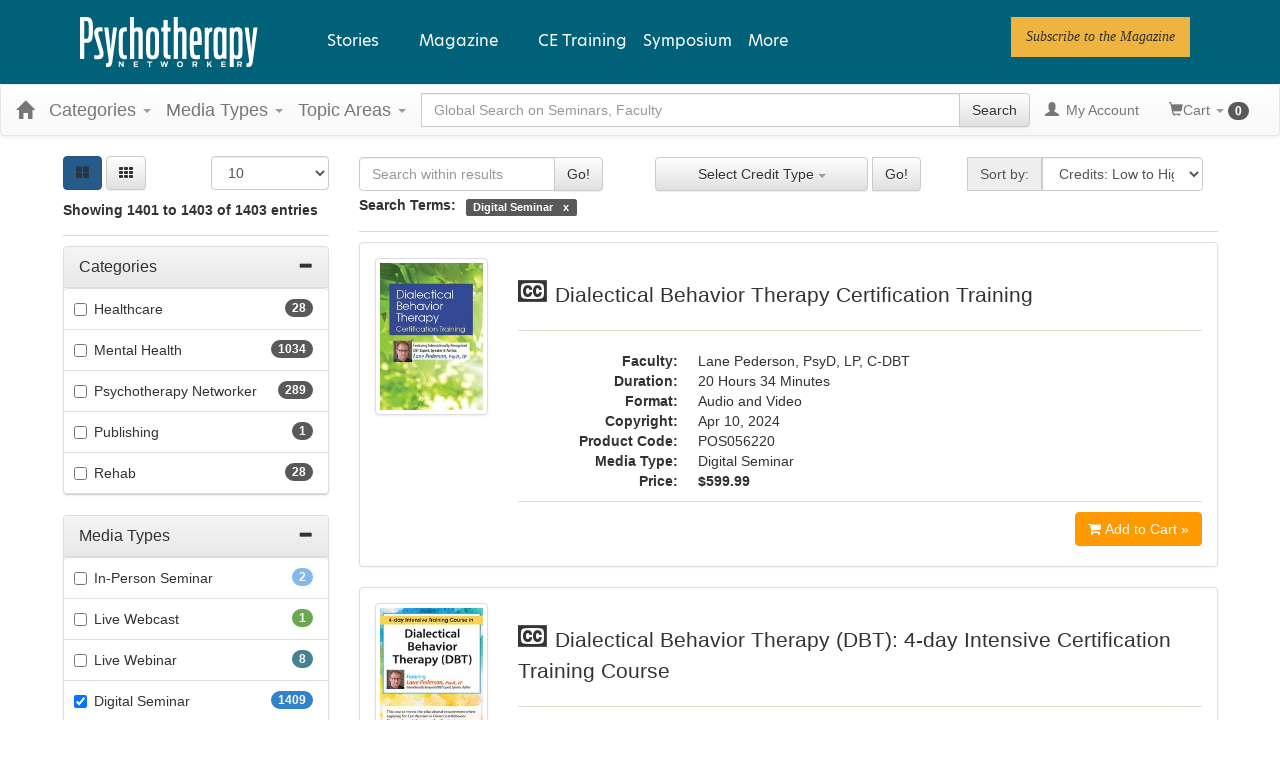

--- FILE ---
content_type: text/html; charset=utf-8
request_url: https://catalog.psychotherapynetworker.org/search?displaytype=1&producttype=4&category=&sortby=31&page=141&sortbtnId=btnUp&isClosedCaptioning=False&fromDuration=0&toDuration=150&certCreditType=0&distanceMiles=0&zipCode=&cityVenueIds=&stateVenueIds=&dateStartingOnOrAfter=&dateStartingOnOrBefore=&CertCreditTypeIds=&CertJurisdictionIds=
body_size: 49699
content:

<!DOCTYPE html>
<html lang="en-US" prefix="og: https://ogp.me/ns#">
<head>
    <title>Search Results | Psychotherapy Networker</title>
    <meta name="description" content="Search the Psychotherapy Networker continuing education catalog for a variety of continuing education classes offered in several formats to meet your Health Care education needs." />
    <meta name="keywords" content="Search Catalog, psychnetworker, Psychotherapy Networker, Health Care, Washington, continuing education, online education, CE Search" />
    <meta name="viewport" content="width=device-width, initial-scale=1.0, maximum-scale=2.0" />

    



<!-- Osano -->
                            <script>
                              window.dataLayer = window.dataLayer ||[];
                              function gtag(){dataLayer.push(arguments);}
                              gtag('consent','default',{
                                'ad_storage':'denied',
                                'analytics_storage':'denied',
                                'ad_user_data':'denied',
                                'ad_personalization':'denied',
                                'personalization_storage':'denied',
                                'functionality_storage':'granted',
                                'security_storage':'granted',
                                'wait_for_update': 500
                              });
                              gtag("set", "ads_data_redaction", true);
                            </script>
            
                    <script>
                        for (const cookieValue of document.cookie
                            .split(";")
                            .map(str => str.trim().split("="))
                            .filter(cookie => cookie[0] == "OsanoUserData_125")
                            .map(cookie => cookie.slice(1).join("=")))
                        {
                            window.Osano = window.Osano || {};
                            window.Osano.cm = window.Osano.cm || {};
                            window.Osano.cm.userData = cookieValue;
                        }
                    </script><script src="https://cmp.osano.com/otbosoxHAQ/6b694c71-d50a-4f41-b700-edb5ace5c134/osano.js?language=en"></script><!-- Osano end -->
<!-- Google tag (gtag.js) -->
                    <script async src="https://www.googletagmanager.com/gtag/js?id=G-RH9G8909BB"></script>
                    <script>

                    window.dataLayer = window.dataLayer || [];

                    function gtag() {
                        dataLayer.push(arguments);
                    }

                    gtag('js', new Date());

gtag('config', "G-RH9G8909BB", { transport_url: "https://ssc-us.psychotherapynetworker.org" });

                    </script>
                    <!-- End Google tag (gtag.js) -->
<!-- Google Tag Manager -->
                    <script>
                        (function (w, d, s, l, i) {
                            w[l] = w[l] || [];
                            w[l].push({
                                'gtm.start':
                                    new Date().getTime(),
                                event: 'gtm.js'
                            });
                            var f = d.getElementsByTagName(s)[0],
                                j = d.createElement(s),
                                dl = l != 'dataLayer' ? '&l=' + l : '';
                            j.async = true;
                            j.src = '//www.googletagmanager.com/gtm.js?id=' + i + dl;
                            f.parentNode.insertBefore(j, f);
                        })(window, document, 'script', 'dataLayer', "GTM-KNBTS7");
                    </script>
                    <!-- End Google Tag Manager -->

<link rel="preload" href="/assets/fonts/fontawesome-webfont.woff2?v=4.3.0" as="font" type="font/woff2" crossorigin="anonymous">
<link rel="preload" href="/themes/new/content/fonts/glyphicons-halflings-regular.woff" as="font" type="font/woff2" crossorigin="anonymous">

    <link href="/assets/css/newcss?v=Q80-nHynlW7g4-3DYIG39zYOGMuUcPHkvMmdEPqnsLI1" rel="stylesheet"/>


        <link rel="stylesheet" type="text/css" href="/customcss?t=34345345345&q=1764612434" />







    <!-- #FAVICONS -->
    <link rel="shortcut icon" href="https://cdn.pesi23.com/images/Xdh7DPqbA066wyvrYoCTKw.png" type="image/png" />
    <link rel="icon" href="https://cdn.pesi23.com/images/Xdh7DPqbA066wyvrYoCTKw.png" type="image/png" />
    <link rel="apple-touch-icon" href="https://cdn.pesi23.com/images/Xdh7DPqbA066wyvrYoCTKw.png" type="image/png" />

    
    <link href="/themes/new/content/css/ion.rangeslider.css" rel="stylesheet" />
    <link href="/themes/new/content/css/ion.rangeslider.skinflat.css?t=1" rel="stylesheet" />


    <style>
        .select2-container, .select2-drop, .select2-search {
            min-width: 250px;
            max-width: 250px;
        }

            .select2-search > input {
                min-width: 240px;
            }
    </style>


    
<link rel="alternate" href="https://catalog.psychotherapynetworker.org/search" hreflang="x-default" />
<link rel="alternate" href="https://catalog.psychotherapynetworker.org/search" hreflang="en-us" />
<link rel="canonical" href="/search"/>
    


        <!--Custom script in Head Comes From MANAGER >> APPEARANCE >> HEADER >> CUSTOM SCRIPTS IN <HEAD>-->
<!-- Preconnect/load/fetch -->
<link rel="preconnect" href="https://securepubads.g.doubleclick.net" crossorigin>
<link rel="preconnect" href="https://ep2.adtrafficquality.google" crossorigin>
<link rel="preconnect" crossorigin="" href="https://fonts.gstatic.com/">
<link rel="preload" as="script" href="https://securepubads.g.doubleclick.net/tag/js/gpt.js">
<link rel="dns-prefetch" href="https://securepubads.g.doubleclick.net">
<link rel="dns-prefetch" href="https://ep2.adtrafficquality.google">
<link rel="dns-prefetch" href="https://fonts.googleapis.com">
<link rel="stylesheet" href="https://use.typekit.net/bvn5brw.css">
<script src="https://kit.fontawesome.com/c3a4b504b8.js" crossorigin="anonymous" async=""></script>
<!-- Google Ad Manager -->
<script async src="https://securepubads.g.doubleclick.net/tag/js/gpt.js"></script>
<script>
  var slotNameAndPath = '/21600225/Psychotherapy-Networker-CE21'
  if (window.location.pathname !== "/") {
  	slotNameAndPath += window.location.pathname;
  }
  else {
    slotNameAndPath += "/homepage"
  } 
  console.log(slotNameAndPath);
    window.googletag = window.googletag || {cmd: []};
  googletag.cmd.push(function() {     
  var nineseventy = googletag.sizeMapping()
  .addSize([992, 0],[[728,90],[970,90]]) //Desktop
  .addSize([768, 0],[728,90]) //Tablet
  .addSize([0, 0],[[320,100],[320,50]]) //Mobile
  .build();
  var seventwentyeight = googletag.sizeMapping()
  .addSize([992, 0],[728,90]) //Desktop
  .addSize([768, 0],[728,90]) //Tablet
  .addSize([0, 0],[320,100]) //Mobile
  .build();    
    var adSlotLeaderboard1 = googletag.defineSlot(slotNameAndPath, [[320,50],[320,100],[728,90]], 'gam-leaderboard-1').addService(googletag.pubads()).setTargeting('position', '1');
    adSlotLeaderboard1.defineSizeMapping(seventwentyeight);
    var adSlotLeaderboard2 = googletag.defineSlot(slotNameAndPath, [[320,50],[320,100],[728,90]], 'gam-leaderboard-2').addService(googletag.pubads()).setTargeting('position', '2');
    adSlotLeaderboard2.defineSizeMapping(seventwentyeight);
    var adSlotLeaderboard3 = googletag.defineSlot(slotNameAndPath, [[320,50],[320,100],[728,90],[970,90]], 'gam-leaderboard-3').addService(googletag.pubads()).setTargeting('position', '1');
    adSlotLeaderboard3.defineSizeMapping(nineseventy);   
    var adSlotLeaderboard4 = googletag.defineSlot(slotNameAndPath, [[320,50],[320,100],[728,90],[970,90]], 'gam-leaderboard-4').addService(googletag.pubads()).setTargeting('position', '2');
    adSlotLeaderboard4.defineSizeMapping(nineseventy);
    let gamPage;

    if (window.location.pathname === "/" || window.location.pathname === "") {
    gamPage = "homepage";
    }
      else {
    // Split the pathname and remove empty values
    const gamPathParts = window.location.pathname.split("/").filter(part => part !== "");
    // Set the variable to the first folder in the path
    gamPage = gamPathParts[0];
      }  
    googletag.pubads().setPrivacySettings({
         nonPersonalizedAds: true
          });
    googletag.pubads().setTargeting("Content", gamPage);
    googletag.pubads().enableSingleRequest();
    googletag.pubads().collapseEmptyDivs();
    googletag.pubads().enableLazyLoad({
    fetchMarginPercent: 500,
    renderMarginPercent: 200,
    mobileScaling: 2.0
    });
    googletag.enableServices();
  });
</script>
<!-- Hide Osano's Floating Cookie -->
<style>
  .osano-cm-widget {
    display: none !important;
  }
</style></head>
<body class="layout-left-sidebar">


<!-- Google Tag Manager (noscript) -->
                    <noscript>
                        <iframe src="https://www.googletagmanager.com/ns.html?id=GTM-KNBTS7"
                                height="0" width="0" style="display:none;visibility:hidden"></iframe>
                    </noscript>
                    <!-- End Google Tag Manager (noscript) -->

    <div class="overlay-Mobileview"></div>
    <div class="ce21-sidemenu"></div>
    <!-- Skip To Main Content -->
    <div class="skipnav">
        <a href="#skipToMainContent">Skip to main content</a>
    </div>
        <div class="outsideframe">

<input type="hidden" value="Faculty" id="lblCustomLabelFaculty" />
<div class="row hidden-lg hidden-md" style="padding-bottom: 10px;width:100%;">
    <div class="col-xs-12 col-sm-12 col-md-12 col-lg-12">
        <div class="ce21_logo">
                    <img src="https://cdn.pesi23.com/images/fpzw8wlJSUevrSa_4EUWaQ.png" class="pull-left logo" style="padding-right:10px;" alt="Company Logo" />
        </div>
    </div>
</div>

    <div class="hidden-sm hidden-xs row headersection" role="banner">
        <div class="col-xs-12 col-sm-12 col-md-12 col-lg-12 headersubsection">
            <header class="site-header" role="banner">
    <div class="site-header__inner">

      <div class="site-header__branding">
  <div>
    

<div id="block-psynet-branding">
  
    
        <a href="https://catalog.psychotherapynetworker.org/" rel="home">
      <img src="https://www.psychotherapynetworker.org/wp-content/uploads/2023/02/logo-white.svg" alt="Home">
    </a>
  </div>

  </div>

      </div>

      <div class="site-header__menus">
        
  <div>
    
<div id="block-psynet-main-menu" class="primary-menu">
  
    
      



              <ul block="block-psynet-main-menu" class="o-menu o-menu--main">
                                          <li class="o-menu__menu-item o-menu__menu-item--expanded">
          <span class="stories-link">Stories</span>
                                    <ul class="o-menu">
                                            <li class="o-menu__menu-item o-menu__menu-item--expanded">
          <a href="https://www.psychotherapynetworker.org/therapists-craft/" data-drupal-link-system-path="node/2">The Therapist's Craft</a>
                                    <ul class="o-menu">
                                            <li class="o-menu__menu-item">
          <a href="https://www.psychotherapynetworker.org/therapists-craft/clinical-practice-guidance/" data-drupal-link-system-path="taxonomy/term/27">Clinical Practice &amp; Guidance</a>
                  </li>
                                      <li class="o-menu__menu-item">
          <a href="https://www.psychotherapynetworker.org/therapists-craft/therapy-room/" data-drupal-link-system-path="taxonomy/term/28">In the Therapy Room</a>
                  </li>
                                      <li class="o-menu__menu-item">
          <a href="https://www.psychotherapynetworker.org/therapists-craft/interviews-profiles/" data-drupal-link-system-path="taxonomy/term/21">Interviews &amp; Profiles</a>
                  </li>
                </ul>
  
                  </li>
                                      <li class="o-menu__menu-item o-menu__menu-item--expanded">
          <a href="https://www.psychotherapynetworker.org/trends-advances/" data-drupal-link-system-path="node/3">Trends &amp; Advances</a>
                                    <ul class="o-menu">
                                            <li class="o-menu__menu-item">
          <a href="https://www.psychotherapynetworker.org/trends-advances/issues-developments/" data-drupal-link-system-path="taxonomy/term/30">Issues &amp; Developments</a>
                  </li>
                                      <li class="o-menu__menu-item">
          <a href="https://www.psychotherapynetworker.org/trends-advances/science-research/" data-drupal-link-system-path="taxonomy/term/31">Science &amp; Research</a>
                  </li>
                                      <li class="o-menu__menu-item">
          <a href="https://www.psychotherapynetworker.org/trends-advances/professional-development/" data-drupal-link-system-path="taxonomy/term/32">Professional Development</a>
                  </li>
                </ul>
  
                  </li>
                                      <li class="o-menu__menu-item o-menu__menu-item--expanded">
          <a href="https://www.psychotherapynetworker.org/culture-society/" data-drupal-link-system-path="node/4">Culture &amp; Society</a>
                                    <ul class="o-menu">
                                            <li class="o-menu__menu-item">
          <a href="https://www.psychotherapynetworker.org/culture-society/larger-conversation/" data-drupal-link-system-path="taxonomy/term/33">The Larger Conversation</a>
                  </li>
                                      <li class="o-menu__menu-item">
          <a href="https://www.psychotherapynetworker.org/culture-society/therapy-media/" data-drupal-link-system-path="taxonomy/term/34">Therapy in the Media</a>
                  </li>
                                      <li class="o-menu__menu-item">
          <a href="https://www.psychotherapynetworker.org/culture-society/first-person/" data-drupal-link-system-path="taxonomy/term/35">First Person</a>
                  </li>
                </ul>
  
                  </li>
                </ul>
  
                  </li>
                                      <li class="m-simple-subnav o-menu__menu-item o-menu__menu-item--expanded">
          <span>Magazine</span>
                                    <ul class="o-menu">
                                            <li class="o-menu__menu-item">
          <a href="https://www.psychotherapynetworker.org/magazine/" data-drupal-link-system-path="node/16770">View Latest Issue</a>
                  </li>
                                      <li class="o-menu__menu-item">
          <a href="https://www.psychotherapynetworker.org/magazine/#all-issues" data-drupal-link-system-path="node/2441">View Past Issues</a>
                  </li>
                                      <li class="o-menu__menu-item">
          <a href="https://www.psychotherapynetworker.org/archive/" data-drupal-link-system-path="node/8">Archives</a>
                  </li>
                                      <li class="o-menu__menu-item">
          <a href="https://landinghub.psychotherapynetworker.org/psychotherapy-networker-subscribe-to-psychotherapy-networker-magazine" data-drupal-link-system-path="node/8">Subscribe</a>
                  </li>
                                      <li class="o-menu__menu-item">
          <a href="https://catalog.psychotherapynetworker.org/search?othermediatype=140">Magazine Quizzes</a>
                  </li>
                </ul>
  
                  </li>
                                      <li class="o-menu__menu-item">
          <a href="https://catalog.psychotherapynetworker.org/find?category=Psychotherapy%20Networker">CE Training</a>
                  </li>
                                      <li class="o-menu__menu-item">
          <a href="https://www.psychnetworker.org/?refID=pn_website" target="_blank">Symposium</a>
                  </li>
                    <li class="o-menu__menu-item o-menu__menu-item--expanded o-menu__menu-item--more">
          <span class="more-link">More</span>
          <div class="o-menu o-menu--more">
            



<div id="block-moremenumm-2" class="o-menu o-menu--mega-menu">
  
    

  
        <!-- 33-33-33 -->

    

<ul class="a-grid a-grid--column a-grid--column--50-50 a-grid--gutter--xl">
  
  
  
                <li class="a-grid__item">
          

<div class="paragraph--type--embed-view">
  
            <div>


<div class="views-element-container">

<div class="js-view-dom-id-d12ca6d1a2ec4dac43d66c60e657b84f7efcd2030bf6dcef173e15d19d2b8ec0">
  
  
  

  

    <div class="views-row">


<div data-history-node-id="16770" role="article" about="https://www.psychotherapynetworker.org/magazine/" class="m-mega-menu-teaser">

  <div>
            <div>
<div class="a-media">
  
</div>


</div>
      
      
    <div class="o-menu__menu-item">
      <a class="m-mega-menu-teaser__link" href="https://www.psychotherapynetworker.org/magazine/">View Latest Issue</a>
    </div>
  </div>

</div>

</div>

<!-- END OUTPUT from 'themes/custom/psynet/templates/drupal/views/views-view-unformatted.html.twig' -->


    

  
  

  
  
</div>

<!-- END OUTPUT from 'themes/custom/psynet/templates/drupal/views/views-view.html.twig' -->

</div>

<!-- END OUTPUT from 'themes/custom/psynet/templates/drupal/form/container.html.twig' -->

</div>
      
<!-- END OUTPUT from 'themes/custom/psynet/templates/drupal/field/field.html.twig' -->


</div>

<!-- END OUTPUT from 'themes/custom/psynet/templates/components/embed-view/paragraph--embed-view.html.twig' -->



<!-- THEME DEBUG -->
<!-- THEME HOOK: 'paragraph' -->
<!-- FILE NAME SUGGESTIONS:
   * paragraph--embed-block--default.html.twig
   x paragraph--embed-block.html.twig
   * paragraph--default.html.twig
   * paragraph.html.twig
-->
<!-- BEGIN OUTPUT from 'themes/custom/psynet/templates/components/embed-block/paragraph--embed-block.html.twig' -->

<div class="paragraph--type--embed-block">
  

<!-- THEME DEBUG -->
<!-- THEME HOOK: 'field' -->
<!-- FILE NAME SUGGESTIONS:
   * field--default--field-block--embed-block.html.twig
   * field--default--field-block.html.twig
   * field--default.html.twig
   * field--paragraph--field-block--embed-block.html.twig
   * field--paragraph--field-block.html.twig
   * field--paragraph--embed-block.html.twig
   * field--field-block.html.twig
   * field--block-field.html.twig
   x field.html.twig
-->
<!-- BEGIN OUTPUT from 'themes/custom/psynet/templates/drupal/field/field.html.twig' -->

            <div>

<!-- THEME DEBUG -->
<!-- THEME HOOK: 'block' -->
<!-- FILE NAME SUGGESTIONS:
   * block--mmmoremenu1.html.twig
   * block--system-menu-block--mm-more-menu-1.html.twig
   x block--system-menu-block.html.twig
   * block--system.html.twig
   * block.html.twig
-->
<!-- BEGIN OUTPUT from 'themes/custom/psynet/templates/drupal/block/block--system-menu-block.html.twig' -->
<nav role="navigation" aria-labelledby="block-mmmoremenu1-menu" id="block-mmmoremenu1" class="system-menu-block">
            
  <h2 class="visually-hidden system-menu-block__heading" id="block-mmmoremenu1-menu">MM More Menu 1</h2>
  

        

<!-- THEME DEBUG -->
<!-- THEME HOOK: 'menu__mm_more_menu_1' -->
<!-- FILE NAME SUGGESTIONS:
   * menu--mm-more-menu-1.html.twig
   * menu--mm-more-menu-1--mmmoremenu1.html.twig
   x menu.html.twig
-->
<!-- BEGIN OUTPUT from 'themes/custom/psynet/templates/components/menus/menu.html.twig' -->

              <ul block="block-mmmoremenu1" class="o-menu__menu">
                                  <li class="o-menu__menu-item">
            <a href="https://www.psychotherapynetworker.org/magazine/#all-issues" data-drupal-link-system-path="node/2441">Past Issues</a>
                      </li>
                            <li class="o-menu__menu-item">
            <a href="https://landinghub.psychotherapynetworker.org/psychotherapy-networker-subscribe-to-psychotherapy-networker-magazine" data-drupal-link-system-path="node/8">Subscribe</a>
                      </li>
              </ul>
      


<!-- END OUTPUT from 'themes/custom/psynet/templates/components/menus/menu.html.twig' -->


  </nav>

<!-- END OUTPUT from 'themes/custom/psynet/templates/drupal/block/block--system-menu-block.html.twig' -->

</div>
      
<!-- END OUTPUT from 'themes/custom/psynet/templates/drupal/field/field.html.twig' -->


</div>

<!-- END OUTPUT from 'themes/custom/psynet/templates/components/embed-block/paragraph--embed-block.html.twig' -->


        </li>

                <li class="a-grid__item">
          

<!-- THEME DEBUG -->
<!-- THEME HOOK: 'paragraph' -->
<!-- FILE NAME SUGGESTIONS:
   * paragraph--embed-block--default.html.twig
   x paragraph--embed-block.html.twig
   * paragraph--default.html.twig
   * paragraph.html.twig
-->
<!-- BEGIN OUTPUT from 'themes/custom/psynet/templates/components/embed-block/paragraph--embed-block.html.twig' -->

<div class="paragraph--type--embed-block">
  

<!-- THEME DEBUG -->
<!-- THEME HOOK: 'field' -->
<!-- FILE NAME SUGGESTIONS:
   * field--default--field-block--embed-block.html.twig
   * field--default--field-block.html.twig
   * field--default.html.twig
   * field--paragraph--field-block--embed-block.html.twig
   * field--paragraph--field-block.html.twig
   * field--paragraph--embed-block.html.twig
   * field--field-block.html.twig
   * field--block-field.html.twig
   x field.html.twig
-->
<!-- BEGIN OUTPUT from 'themes/custom/psynet/templates/drupal/field/field.html.twig' -->

            <div>

<!-- THEME DEBUG -->
<!-- THEME HOOK: 'block' -->
<!-- FILE NAME SUGGESTIONS:
   * block--mmmoremenu2.html.twig
   * block--system-menu-block--mm-more-menu-2.html.twig
   x block--system-menu-block.html.twig
   * block--system.html.twig
   * block.html.twig
-->
<!-- BEGIN OUTPUT from 'themes/custom/psynet/templates/drupal/block/block--system-menu-block.html.twig' -->
<nav role="navigation" aria-labelledby="block-mmmoremenu2-menu" id="block-mmmoremenu2" class="system-menu-block">
            
  <h2 class="visually-hidden system-menu-block__heading" id="block-mmmoremenu2-menu">MM More Menu 2</h2>
  

        

<!-- THEME DEBUG -->
<!-- THEME HOOK: 'menu__mm_more_menu_2' -->
<!-- FILE NAME SUGGESTIONS:
   * menu--mm-more-menu-2.html.twig
   * menu--mm-more-menu-2--mmmoremenu2.html.twig
   x menu.html.twig
-->
<!-- BEGIN OUTPUT from 'themes/custom/psynet/templates/components/menus/menu.html.twig' -->

              <ul block="block-mmmoremenu2" class="o-menu__menu">
                                  <li class="o-menu__menu-item">
            <a href="https://www.psychotherapynetworker.org/videos/" data-drupal-link-system-path="node/42">Videos</a>
                      </li>
              </ul>
      


<!-- END OUTPUT from 'themes/custom/psynet/templates/components/menus/menu.html.twig' -->


  </nav>

<!-- END OUTPUT from 'themes/custom/psynet/templates/drupal/block/block--system-menu-block.html.twig' -->

</div>
      
<!-- END OUTPUT from 'themes/custom/psynet/templates/drupal/field/field.html.twig' -->


</div>

<!-- END OUTPUT from 'themes/custom/psynet/templates/components/embed-block/paragraph--embed-block.html.twig' -->



<!-- THEME DEBUG -->
<!-- THEME HOOK: 'paragraph' -->
<!-- FILE NAME SUGGESTIONS:
   * paragraph--embed-block--default.html.twig
   x paragraph--embed-block.html.twig
   * paragraph--default.html.twig
   * paragraph.html.twig
-->
<!-- BEGIN OUTPUT from 'themes/custom/psynet/templates/components/embed-block/paragraph--embed-block.html.twig' -->

<div class="paragraph--type--embed-block">
  

<!-- THEME DEBUG -->
<!-- THEME HOOK: 'field' -->
<!-- FILE NAME SUGGESTIONS:
   * field--default--field-block--embed-block.html.twig
   * field--default--field-block.html.twig
   * field--default.html.twig
   * field--paragraph--field-block--embed-block.html.twig
   * field--paragraph--field-block.html.twig
   * field--paragraph--embed-block.html.twig
   * field--field-block.html.twig
   * field--block-field.html.twig
   x field.html.twig
-->
<!-- BEGIN OUTPUT from 'themes/custom/psynet/templates/drupal/field/field.html.twig' -->

            <div>

<!-- THEME DEBUG -->
<!-- THEME HOOK: 'block' -->
<!-- FILE NAME SUGGESTIONS:
   * block--mmmoremenu3.html.twig
   * block--system-menu-block--mm-more-menu-3.html.twig
   x block--system-menu-block.html.twig
   * block--system.html.twig
   * block.html.twig
-->
<!-- BEGIN OUTPUT from 'themes/custom/psynet/templates/drupal/block/block--system-menu-block.html.twig' -->
<nav role="navigation" aria-labelledby="block-mmmoremenu3-menu" id="block-mmmoremenu3" class="system-menu-block">
            
  <h2 class="visually-hidden system-menu-block__heading" id="block-mmmoremenu3-menu">MM More Menu 3</h2>
  

        

<!-- THEME DEBUG -->
<!-- THEME HOOK: 'menu__mm_more_menu_3' -->
<!-- FILE NAME SUGGESTIONS:
   * menu--mm-more-menu-3.html.twig
   * menu--mm-more-menu-3--mmmoremenu3.html.twig
   x menu.html.twig
-->
<!-- BEGIN OUTPUT from 'themes/custom/psynet/templates/components/menus/menu.html.twig' -->

              <ul block="block-mmmoremenu3" class="o-menu__menu">
                                  <li class="o-menu__menu-item">
            <a href="https://www.psychotherapynetworker.org/latest/" data-drupal-link-system-path="node/40">Latest Articles</a>
                      </li>
                            <li class="o-menu__menu-item">
            <a href="https://www.psychotherapynetworker.org/series/" data-drupal-link-system-path="node/41">Series</a>
                      </li>
                            <li class="o-menu__menu-item">
            <a href="https://www.psychotherapynetworker.org/topics/" data-drupal-link-system-path="node/39">Topics</a>
                      </li>
                            <li class="o-menu__menu-item">
            <a href="https://www.psychotherapynetworker.org/contributors/" data-drupal-link-system-path="node/38">Contributors</a>
                      </li>
              </ul>
      


<!-- END OUTPUT from 'themes/custom/psynet/templates/components/menus/menu.html.twig' -->


  </nav>

<!-- END OUTPUT from 'themes/custom/psynet/templates/drupal/block/block--system-menu-block.html.twig' -->

</div>
      
<!-- END OUTPUT from 'themes/custom/psynet/templates/drupal/field/field.html.twig' -->


</div>

<!-- END OUTPUT from 'themes/custom/psynet/templates/components/embed-block/paragraph--embed-block.html.twig' -->



<!-- THEME DEBUG -->
<!-- THEME HOOK: 'paragraph' -->
<!-- FILE NAME SUGGESTIONS:
   * paragraph--embed-block--default.html.twig
   x paragraph--embed-block.html.twig
   * paragraph--default.html.twig
   * paragraph.html.twig
-->
<!-- BEGIN OUTPUT from 'themes/custom/psynet/templates/components/embed-block/paragraph--embed-block.html.twig' -->

<div class="paragraph--type--embed-block">
  

<!-- THEME DEBUG -->
<!-- THEME HOOK: 'field' -->
<!-- FILE NAME SUGGESTIONS:
   * field--default--field-block--embed-block.html.twig
   * field--default--field-block.html.twig
   * field--default.html.twig
   * field--paragraph--field-block--embed-block.html.twig
   * field--paragraph--field-block.html.twig
   * field--paragraph--embed-block.html.twig
   * field--field-block.html.twig
   * field--block-field.html.twig
   x field.html.twig
-->
<!-- BEGIN OUTPUT from 'themes/custom/psynet/templates/drupal/field/field.html.twig' -->

            <div>

<!-- THEME DEBUG -->
<!-- THEME HOOK: 'block' -->
<!-- FILE NAME SUGGESTIONS:
   * block--mmmoremenu4.html.twig
   * block--system-menu-block--mm-more-menu-4.html.twig
   x block--system-menu-block.html.twig
   * block--system.html.twig
   * block.html.twig
-->
<!-- BEGIN OUTPUT from 'themes/custom/psynet/templates/drupal/block/block--system-menu-block.html.twig' -->
<nav role="navigation" aria-labelledby="block-mmmoremenu4-menu" id="block-mmmoremenu4" class="system-menu-block">
            
  <h2 class="visually-hidden system-menu-block__heading" id="block-mmmoremenu4-menu">MM More Menu 4</h2>
  

        

<!-- THEME DEBUG -->
<!-- THEME HOOK: 'menu__mm_more_menu_4' -->
<!-- FILE NAME SUGGESTIONS:
   * menu--mm-more-menu-4.html.twig
   * menu--mm-more-menu-4--mmmoremenu4.html.twig
   x menu.html.twig
-->
<!-- BEGIN OUTPUT from 'themes/custom/psynet/templates/components/menus/menu.html.twig' -->

              <ul block="block-mmmoremenu4" class="o-menu__menu">
                                  <li class="o-menu__menu-item">
            <a href="https://www.psychotherapynetworker.org/customer-care/addtoemaillist/" title="Newsletter" data-drupal-link-system-path="node/13369">Newsletter</a>
                      </li>
              </ul>
      


<!-- END OUTPUT from 'themes/custom/psynet/templates/components/menus/menu.html.twig' -->


  </nav>

<!-- END OUTPUT from 'themes/custom/psynet/templates/drupal/block/block--system-menu-block.html.twig' -->

</div>
      
<!-- END OUTPUT from 'themes/custom/psynet/templates/drupal/field/field.html.twig' -->


</div>

<!-- END OUTPUT from 'themes/custom/psynet/templates/components/embed-block/paragraph--embed-block.html.twig' -->


        </li>

                <li class="a-grid__item">
          

<!-- THEME DEBUG -->
<!-- THEME HOOK: 'paragraph' -->
<!-- FILE NAME SUGGESTIONS:
   * paragraph--button-group--default.html.twig
   x paragraph--button-group.html.twig
   * paragraph--default.html.twig
   * paragraph.html.twig
-->
<!-- BEGIN OUTPUT from 'themes/custom/psynet/templates/components/button-group/paragraph--button-group.html.twig' -->





<div class="m-button-group m-button-group__align-center"><div class="u-button-group__wrapper u-margin-top--xs"><p class="a-eyebrow m-button_group__heading">
      Follow PN  </p><!-- THEME DEBUG --><!-- THEME HOOK: 'field' --><!-- FILE NAME SUGGESTIONS:
   * field--default--field-button-grp-buttons--button-group.html.twig
   * field--default--field-button-grp-buttons.html.twig
   * field--default.html.twig
   * field--paragraph--field-button-grp-buttons--button-group.html.twig
   x field--paragraph--field-button-grp-buttons.html.twig
   * field--paragraph--button-group.html.twig
   * field--field-button-grp-buttons.html.twig
   * field--entity-reference-revisions.html.twig
   * field.html.twig
--><!-- BEGIN OUTPUT from 'themes/custom/psynet/templates/components/button-group/field--paragraph--field-button-grp-buttons.html.twig' --><span><!-- THEME DEBUG --><!-- THEME HOOK: 'paragraph' --><!-- FILE NAME SUGGESTIONS:
   * paragraph--button--default.html.twig
   x paragraph--button.html.twig
   * paragraph--default.html.twig
   * paragraph.html.twig
--><!-- BEGIN OUTPUT from 'themes/custom/psynet/templates/components/button/paragraph--button.html.twig' --><a href="https://twitter.com/PNetworker" class="a-button a-button--round a-button--with-icon" role="link" target="_blank" aria-label="Follow PN on Twitter"><i class="a-icon fab fa-twitter" aria-hidden="true"></i><span class="a-button__text">Twitter</span></a><!-- END OUTPUT from 'themes/custom/psynet/templates/components/button/paragraph--button.html.twig' --></span><span><!-- THEME DEBUG --><!-- THEME HOOK: 'paragraph' --><!-- FILE NAME SUGGESTIONS:
   * paragraph--button--default.html.twig
   x paragraph--button.html.twig
   * paragraph--default.html.twig
   * paragraph.html.twig
--><!-- BEGIN OUTPUT from 'themes/custom/psynet/templates/components/button/paragraph--button.html.twig' --><a href="https://www.facebook.com/psychotherapynetworker" class="a-button a-button--round a-button--with-icon" role="link" target="_blank" aria-label="Follow PN on Facebook"><i class="a-icon fab fa-facebook-f" aria-hidden="true"></i><span class="a-button__text">Facebook</span></a><!-- END OUTPUT from 'themes/custom/psynet/templates/components/button/paragraph--button.html.twig' --></span><span><!-- THEME DEBUG --><!-- THEME HOOK: 'paragraph' --><!-- FILE NAME SUGGESTIONS:
   * paragraph--button--default.html.twig
   x paragraph--button.html.twig
   * paragraph--default.html.twig
   * paragraph.html.twig
--><!-- BEGIN OUTPUT from 'themes/custom/psynet/templates/components/button/paragraph--button.html.twig' --><a href="https://www.linkedin.com/company/psychotherapy-networker" class="a-button a-button--round a-button--with-icon" role="link" target="_blank" aria-label="Follow PN on Linkedin"><i class="a-icon fab fa-linkedin-in" aria-hidden="true"></i><span class="a-button__text">Linkedin</span></a><!-- END OUTPUT from 'themes/custom/psynet/templates/components/button/paragraph--button.html.twig' --></span><span><!-- THEME DEBUG --><!-- THEME HOOK: 'paragraph' --><!-- FILE NAME SUGGESTIONS:
   * paragraph--button--default.html.twig
   x paragraph--button.html.twig
   * paragraph--default.html.twig
   * paragraph.html.twig
--><!-- BEGIN OUTPUT from 'themes/custom/psynet/templates/components/button/paragraph--button.html.twig' --><a href="https://www.instagram.com/psychnetworker" class="a-button a-button--round a-button--with-icon" role="link" target="_blank" aria-label="Follow PN on Instagram"><i class="a-icon fab fa-instagram" aria-hidden="true"></i><span class="a-button__text">Instagram</span></a><!-- END OUTPUT from 'themes/custom/psynet/templates/components/button/paragraph--button.html.twig' --></span><span><!-- THEME DEBUG --><!-- THEME HOOK: 'paragraph' --><!-- FILE NAME SUGGESTIONS:
   * paragraph--button--default.html.twig
   x paragraph--button.html.twig
   * paragraph--default.html.twig
   * paragraph.html.twig
--><!-- BEGIN OUTPUT from 'themes/custom/psynet/templates/components/button/paragraph--button.html.twig' --><a href="https://www.youtube.com/user/PsychNetworker" class="a-button a-button--round a-button--with-icon" role="link" target="_blank" aria-label="Follow PN on YouTube"><i class="a-icon fab fa-youtube" aria-hidden="true"></i><span class="a-button__text">YouTube</span></a><!-- END OUTPUT from 'themes/custom/psynet/templates/components/button/paragraph--button.html.twig' --></span><!-- END OUTPUT from 'themes/custom/psynet/templates/components/button-group/field--paragraph--field-button-grp-buttons.html.twig' --></div></div>
<!-- END OUTPUT from 'themes/custom/psynet/templates/components/button-group/paragraph--button-group.html.twig' -->


        </li>
      </ul>

  </div>

<!-- END OUTPUT from 'themes/custom/psynet/templates/components/menus/mega/block--mega-menu.html.twig' -->


          </div>
        </li>
          </ul>
  


<!-- END OUTPUT from 'themes/custom/psynet/templates/components/menus/menu--main.html.twig' -->


  </div>

<!-- END OUTPUT from 'themes/custom/psynet/templates/drupal/block/block--psynet-main-menu.html.twig' -->


  </div>

<!-- END OUTPUT from 'themes/custom/psynet/templates/drupal/layout/region.html.twig' -->


        

<!-- THEME DEBUG -->
<!-- THEME HOOK: 'region' -->
<!-- FILE NAME SUGGESTIONS:
   * region--secondary-menu.html.twig
   x region.html.twig
-->
<!-- BEGIN OUTPUT from 'themes/custom/psynet/templates/drupal/layout/region.html.twig' -->
  <div>
    

<!-- THEME DEBUG -->
<!-- THEME HOOK: 'block' -->
<!-- FILE NAME SUGGESTIONS:
   x block--utilitynavigation.html.twig
   * block--system-menu-block--utility-navigation.html.twig
   * block--system-menu-block.html.twig
   * block--system.html.twig
   * block.html.twig
-->
<!-- BEGIN OUTPUT from 'themes/custom/psynet/templates/drupal/block/block--utilitynavigation.html.twig' -->
<div id="block-utilitynavigation" class="secondary-menu">
  
    
      

<!-- THEME DEBUG -->
<!-- THEME HOOK: 'menu__utility_navigation' -->
<!-- FILE NAME SUGGESTIONS:
   x menu--utility-navigation.html.twig
   * menu--utility-navigation--utilitynavigation.html.twig
   x menu--utility-navigation.html.twig
   * menu.html.twig
-->
<!-- BEGIN OUTPUT from 'themes/custom/psynet/templates/components/menus/menu--utility-navigation.html.twig' -->


              <ul block="block-utilitynavigation" class="o-menu o-menu--utility">
        <li class="o-menu__menu-item">
            

<div class="m-button-group m-button-group m-button-group__align-none"><div class="u-button-group__wrapper"><span><a href="https://landinghub.psychotherapynetworker.org/psychotherapy-networker-subscribe-to-psychotherapy-networker-magazine" class="a-button a-button--primary a-button--italic a-button--small-text a-button--special" role="link" aria-label="Subscribe to the Magazine"><span class="a-button__text">Subscribe to the Magazine</span></a></span></div></div>    </li>
    </ul>
  


<!-- END OUTPUT from 'themes/custom/psynet/templates/components/menus/menu--utility-navigation.html.twig' -->


  </div>

<!-- END OUTPUT from 'themes/custom/psynet/templates/drupal/block/block--utilitynavigation.html.twig' -->


  </div>

<!-- END OUTPUT from 'themes/custom/psynet/templates/drupal/layout/region.html.twig' -->


      </div>

      <div class="m-button-group m-button-group__align-none menu-toggle-container">
        <div class="u-button-group__wrapper">
          <span><button aria-label="Open mobile navigation" type="button" class="a-button a-button a-button--primary menu-toggle menu-toggle--open js-menu__toggle js-menu__trigger" role="button"><span class="a-button__text"><i class="far fa-bars" aria-hidden="true"></i></span></button></span>
        </div>
      </div>

    </div>
  </header>


            
        </div>
    </div>
    <nav style="margin-bottom: 0px;" class="navbar navbar-default" id="cartbar" aria-label="Search and Cart Management">
        <div class="container-fluid">
            <div class="navbar-header">
                <button type="button" class="navbar-toggle collapsed pull-left" data-toggle="collapse"
                        data-target="#navbar" aria-expanded="false" aria-controls="navbar" style="margin-left:15px !important;">
                    <span class="sr-only">Toggle navigation</span>
                    <span class="icon-bar"></span>
                    <span class="icon-bar"></span>
                    <span class="icon-bar"></span>
                </button>

                
                                <div class="pull-right">
                    <a class="navbar-brand" title="Go to Home Page" href="/" aria-label="Home"><i class="glyphicon glyphicon-home"></i></a>
                    <a class="navbar-brand hidden-lg hidden-md hidden-sm hidden-xs" title="Calendar" aria-label="Calendar" href="/calendar"><i class="glyphicon glyphicon-calendar"></i></a>
                    <a class="navbar-brand hidden-lg hidden-md hidden-sm" title="Shopping Cart" aria-label="Shopping Cart" href="/shoppingcart"><i class="glyphicon glyphicon-shopping-cart"></i><span class="badgeOnTop" id="mobile-cartspancount">0</span></a>

                        <a rel="nofollow" class="navbar-brand hidden-lg hidden-md hidden-sm" title="My Account" aria-label="My Account" href="/account/myaccount"><i class="glyphicon glyphicon glyphicon-user"></i></a>

                </div>
                <div class="clsSrcBoxGlobal">
                    <form role="search" id="frmHeaderSearchOutside" class="navbar-form-alt hidden-lg hidden-md hidden-sm searchByEnter" action="/search" data-DefaultButton="btnProductSearchOutside">
                        <div class="input-group">
                            <div style="height:0;"> <label for="txtProductSearchOutside" style="visibility:collapse;">Global Search</label></div>
                            <input type="text" placeholder="Global Search" id="txtProductSearchOutside" class="form-control">
                            <span class="input-group-btn">
                                <button type="button" class="btn btn-default" id="btnProductSearchOutside">Search</button>
                            </span>
                        </div>
                    </form>
                </div>
                    <div type="button" class="divBtnFilterShowHide btnForHideShowSideBar hidden-lg hidden-md hidden-sm hidden">
                        <a class="TextFilter"><i class="fa fa-chevron-up" aria-hidden="true" style="float:left;padding-right: 4px;"></i>Filter</a>
                    </div>
                    <span title="Close sidebar" class="sideBarCloseButton"> × </span>
            </div>
            <div id="navbar" class="navbar-collapse collapse">
                <ul class="nav navbar-nav navbar-left nav-media-categ-topic hidden-sm hidden-xs">
                    <!-- Topic Area dropdown with item count -->
                            <li class="dropdown" id="btnTopicAreas">
                                <a href="javascript:void(0)" data-toggle="dropdown" class="dropdown-toggle navbar-brand" style="cursor:pointer">Categories <span class="caret"></span></a>

            <ul class="dropdown-menu nav__sub dropdown-menu-large row topicarea-list">
                    <li class="nav__item"><a href="/find?category=Bridge%20City%20Books" title="Bridge City Books">Bridge City Books</a></li>
                    <li class="nav__item"><a href="/find?category=Healthcare" title="Healthcare">Healthcare</a></li>
                    <li class="nav__item"><a href="/find?category=Mental%20Health" title="Mental Health">Mental Health</a></li>
                    <li class="nav__item"><a href="/find?category=Psychotherapy%20Networker" title="Psychotherapy Networker">Psychotherapy Networker</a></li>
                    <li class="nav__item"><a href="/find?category=Publishing" title="Publishing">Publishing</a></li>
                    <li class="nav__item"><a href="/find?category=Rehab" title="Rehab">Rehab</a></li>
            </ul>

                            </li>
                    <!-- Media type dropdown with item count -->
                        <li class="dropdown" id="btnMediaType">
                            <a href="javascript:void(0)" data-toggle="dropdown" class="dropdown-toggle navbar-brand" style="cursor:pointer">Media Types <span class="caret"></span></a>


    <ul class="dropdown-menu nav__sub">

                <li class="nav__item"><a href="/find?type=Digital%20Seminar" title="Digital Seminar">Digital Seminar</a></li>
                <li class="nav__item"><a href="/find?type=Online%20Course" title="Online Course">Online Course</a></li>
                <li class="nav__item"><a href="/find?type=Book" title="Book">Book</a></li>
                <li class="nav__item"><a href="/find?type=DVD" title="DVD">DVD</a></li>
                <li class="nav__item"><a href="/find?type=Other%20%28Digital%29" title="Other (Digital)">Other (Digital)</a></li>
                <li class="nav__item"><a href="/find?type=Live%20Webinar" title="Live Webinar">Live Webinar</a></li>
                <li class="nav__item"><a href="/find?type=In-Person%20Seminar" title="In-Person Seminar">In-Person Seminar</a></li>
                <li class="nav__item"><a href="/find?type=Live%20Webcast" title="Live Webcast">Live Webcast</a></li>
                <li class="nav__item"><a href="/find?type=Magazine%20Subscription" title="Magazine Subscription">Magazine Subscription</a></li>
                    <li class="divider"></li>
                    <li class="nav__item"><a href="/search/additionalparticipantce" title="Additional Participant CE">Additional Participant CE</a></li>
                <li class="nav__item"><a href="/search?isClosedCaptioning=true" title="Closed Captions">Closed Captions</a></li>
                    <li class="divider"></li>
            <li class="nav__item"><a href="/calendar">Event Calendar</a></li>
    </ul>

                        </li>
                    <!-- Categories dropdown with item count - empty categories are disabled. -->
                        <li class="dropdown dropdown-large" id="btnCategory">
                            <a href="javascript:void(0)" data-toggle="dropdown" class="dropdown-toggle navbar-brand" style="cursor:pointer">Topic Areas <strong class="caret"></strong></a>


            <ul class="dropdown-menu nav__sub dropdown-menu-large row category-list">

                <li class="col-sm-4">
                    <ul>
                                    <li class="">
                                        <a href="/category/acceptance-commitment-therapy-act" title="Acceptance and Commitment Therapy (ACT)">Acceptance and Commitment Therapy (ACT)</a>
                                    </li>
                                    <li class="">
                                        <a href="/category/addiction" title="Addiction">Addiction</a>
                                    </li>
                                    <li class="">
                                        <a href="/category/anger-management" title="Anger Management">Anger Management</a>
                                    </li>
                                    <li class="">
                                        <a href="/category/anxiety" title="Anxiety">Anxiety</a>
                                    </li>
                                    <li class="">
                                        <a href="/category/art-therapy" title="Art Therapy">Art Therapy</a>
                                    </li>
                                    <li class="">
                                        <a href="/category/assessment-diagnosis" title="Assessment and Diagnosis">Assessment and Diagnosis</a>
                                    </li>
                                    <li class="">
                                        <a href="/category/attachment" title="Attachment">Attachment</a>
                                    </li>
                                    <li class="">
                                        <a href="/category/attention-deficit-hyperactivity-disorder-adhd" title="Attention Deficit Hyperactivity Disorder (ADHD)">Attention Deficit Hyperactivity Disorder (ADHD)</a>
                                    </li>
                                    <li class="">
                                        <a href="/category/autism-spectrum-disorder-asd" title="Autism Spectrum Disorder (ASD)">Autism Spectrum Disorder (ASD)</a>
                                    </li>
                                    <li class="">
                                        <a href="/category/behavior-children-adolescents" title="Behavior in Children and Adolescents">Behavior in Children and Adolescents</a>
                                    </li>
                                    <li class="">
                                        <a href="/category/certification" title="Certification">Certification</a>
                                    </li>
                                    <li class="">
                                        <a href="/category/children-adolescents" title="Children and Adolescents">Children and Adolescents</a>
                                    </li>
                                    <li class="">
                                        <a href="/category/chronic-pain" title="Chronic Pain">Chronic Pain</a>
                                    </li>
                                    <li class="">
                                        <a href="/category/cognitive-behavioral-therapy-cbt" title="Cognitive Behavioral Therapy (CBT)">Cognitive Behavioral Therapy (CBT)</a>
                                    </li>
                                    <li class="">
                                        <a href="/category/couples-family-therapy" title="Couples and Family Therapy">Couples and Family Therapy</a>
                                    </li>
                                    <li class=" nav__item">
                                        <a href="/category/cultural-competency-diversity" title="Cultural Competency and Diversity">Cultural Competency and Diversity</a>

                                        <ul class="cate-top-sub-menu">
                                                <li class="">
                                                    <a href="/category/gender-identity-lgbtq" title="Gender, Identity &amp; LGBTQ+">Gender, Identity &amp; LGBTQ+</a>
                                                </li>

                                        </ul>
                                    </li>
                                        <li class="divider"></li>
                                    <li class="">
                                        <a href="/category/dbtdialectical-behavior-therapy" title="DBT/Dialectical Behavior Therapy">DBT/Dialectical Behavior Therapy</a>
                                    </li>
                                    <li class="">
                                        <a href="/category/depression" title="Depression">Depression</a>
                                    </li>
                                    <li class="">
                                        <a href="/category/documentation-legal" title="Documentation and Legal">Documentation and Legal</a>
                                    </li>
                                    <li class="">
                                        <a href="/category/dyslexia" title="Dyslexia">Dyslexia</a>
                                    </li>
                                    <li class="">
                                        <a href="/category/eating-disorders" title="Eating Disorders">Eating Disorders</a>
                                    </li>
                                    <li class="">
                                        <a href="/category/emotionally-focused-therapy-eft" title="Emotionally Focused Therapy (EFT)">Emotionally Focused Therapy (EFT)</a>
                                    </li>
                                    <li class="">
                                        <a href="/category/ethics" title="Ethics">Ethics</a>
                                    </li>
                    </ul>
                </li>

                <li class="col-sm-4">
                    <ul>
                                        <li class=" nav__item">
                                            <a href="/category/executive-function" title="Executive Function">Executive Function</a>
                                        </li>
                                        <li class=" nav__item">
                                            <a href="/category/eye-movement-desensitization-reprocessing-emdr" title="Eye Movement Desensitization and Reprocessing (EMDR)">Eye Movement Desensitization and Reprocessing (EMDR)</a>
                                        </li>
                                        <li class=" nav__item">
                                            <a href="/category/geriatrics" title="Geriatrics">Geriatrics</a>
                                        </li>
                                        <li class=" nav__item">
                                            <a href="/category/grief" title="Grief">Grief</a>
                                        </li>
                                        <li class=" nav__item">
                                            <a href="/category/hypnotic-psychotherapy" title="Hypnotic Psychotherapy">Hypnotic Psychotherapy</a>
                                        </li>
                                        <li class=" nav__item">
                                            <a href="/category/internal-family-systems-ifs" title="Internal Family Systems (IFS)">Internal Family Systems (IFS)</a>
                                        </li>
                                        <li class=" nav__item">
                                            <a href="/category/internal-family-systemsifs" title="Internal Family Systems/IFS">Internal Family Systems/IFS</a>
                                        </li>
                                        <li class=" nav__item">
                                            <a href="/category/mental-health-nursing" title="Mental Health Nursing">Mental Health Nursing</a>
                                        </li>
                                        <li class=" nav__item">
                                            <a href="/category/mindfulness" title="Mindfulness">Mindfulness</a>
                                        </li>
                                        <li class=" nav__item">
                                            <a href="/category/mood-disorders" title="Mood Disorders">Mood Disorders</a>
                                        </li>
                                        <li class=" nav__item">
                                            <a href="/category/motivational-interviewing" title="Motivational Interviewing">Motivational Interviewing</a>
                                        </li>
                                        <li class=" nav__item">
                                            <a href="/category/neuroscience-neuropsychology" title="Neuroscience and Neuropsychology">Neuroscience and Neuropsychology</a>
                                        </li>
                                        <li class=" nav__item">
                                            <a href="/category/nursing" title="Nursing">Nursing</a>
                                        </li>
                                        <li class=" nav__item">
                                            <a href="/category/nutrition" title="Nutrition">Nutrition</a>
                                        </li>
                                        <li class=" nav__item">
                                            <a href="/category/obsessive-compulsive-disorder-ocd" title="Obsessive Compulsive Disorder (OCD)">Obsessive Compulsive Disorder (OCD)</a>
                                        </li>
                                        <li class=" nav__item">
                                            <a href="/category/occupational-therapy" title="Occupational Therapy">Occupational Therapy</a>
                                        </li>
                                        <li class=" nav__item">
                                            <a href="/category/oppositional-defiant-disorder-odd" title="Oppositional Defiant Disorder (ODD)">Oppositional Defiant Disorder (ODD)</a>
                                        </li>
                                        <li class=" nav__item">
                                            <a href="/category/personality-disorders" title="Personality Disorders">Personality Disorders</a>
                                        </li>
                                        <li class=" nav__item">
                                            <a href="/category/pharmacology" title="Pharmacology">Pharmacology</a>
                                        </li>
                                        <li class=" nav__item">
                                            <a href="/category/physical-therapy" title="Physical Therapy">Physical Therapy</a>
                                        </li>
                                        <li class=" nav__item">
                                            <a href="/category/play-therapy" title="Play Therapy">Play Therapy</a>
                                        </li>
                                        <li class=" nav__item">
                                            <a href="/category/polyvagal-theory-pvt" title="Polyvagal Theory (PVT)">Polyvagal Theory (PVT)</a>
                                        </li>
                                        <li class=" nav__item">
                                            <a href="/category/professional-development" title="Professional Development">Professional Development</a>
                                        </li>
                                        <li class=" nav__item">
                                            <a href="/category/psychopharmacology-pp" title="Psychopharmacology (PP)">Psychopharmacology (PP)</a>
                                        </li>
                    </ul>
                </li>

                <li class="col-sm-4">
                    <ul>
                                        <li class="">
                                            <a href="/category/relationship-therapy" title="Relationship Therapy">Relationship Therapy</a>
                                        </li>
                                        <li class="">
                                            <a href="/category/relationships" title="Relationships">Relationships</a>
                                        </li>
                                        <li class="">
                                            <a href="/category/schoolsclassroom" title="Schools/Classroom">Schools/Classroom</a>
                                        </li>
                                        <li class="">
                                            <a href="/category/selfcompassion-empowerment" title="Self-Compassion and Empowerment">Self-Compassion and Empowerment</a>
                                        </li>
                                        <li class="">
                                            <a href="/category/selfharm" title="Self-Harm">Self-Harm</a>
                                        </li>
                                        <li class="">
                                            <a href="/category/selfregulation" title="Self-Regulation">Self-Regulation</a>
                                        </li>
                                        <li class="">
                                            <a href="/category/sensory-processing-disorder-spd" title="Sensory Processing Disorder (SPD)">Sensory Processing Disorder (SPD)</a>
                                        </li>
                                        <li class="">
                                            <a href="/category/sex-therapy" title="Sex Therapy">Sex Therapy</a>
                                        </li>
                                        <li class="">
                                            <a href="/category/sexual-intimacy" title="Sexual Intimacy">Sexual Intimacy</a>
                                        </li>
                                        <li class="">
                                            <a href="/category/shame" title="Shame">Shame</a>
                                        </li>
                                        <li class="">
                                            <a href="/category/solutionfocused-therapy-sfbt" title="Solution-Focused Brief Therapy (SFBT)">Solution-Focused Brief Therapy (SFBT)</a>
                                        </li>
                                        <li class="">
                                            <a href="/category/speechlanguage-pathology" title="Speech-Language Pathology">Speech-Language Pathology</a>
                                        </li>
                                        <li class="">
                                            <a href="/category/stress-reduction" title="Stress Reduction">Stress Reduction</a>
                                        </li>
                                        <li class="">
                                            <a href="/category/substancerelated-addictive-disorders" title="Substance-Related and Addictive Disorders">Substance-Related and Addictive Disorders</a>
                                        </li>
                                        <li class="">
                                            <a href="/category/suicide" title="Suicide">Suicide</a>
                                        </li>
                                        <li class="">
                                            <a href="/category/suicide-selfharm" title="Suicide and Self-Harm">Suicide and Self-Harm</a>
                                        </li>
                                        <li class="">
                                            <a href="/category/suicide-prevention" title="suicide prevention">suicide prevention</a>
                                        </li>
                                        <li class="">
                                            <a href="/category/telehealth" title="Telehealth">Telehealth</a>
                                        </li>
                                        <li class="">
                                            <a href="/category/therapeutic-modalities" title="Therapeutic Modalities">Therapeutic Modalities</a>
                                        </li>
                                        <li class="">
                                            <a href="/category/trauma-ptsd" title="Trauma and PTSD">Trauma and PTSD</a>
                                        </li>
                                        <li class="">
                                            <a href="/category/trauma-treatment" title="Trauma Treatment">Trauma Treatment</a>
                                        </li>
                                        <li class="">
                                            <a href="/category/womens-health" title="Women&#39;s Health">Women&#39;s Health</a>
                                        </li>
                                        <li class="">
                                            <a href="/category/yoga-movement" title="Yoga and Movement">Yoga and Movement</a>
                                        </li>

                    </ul>
                </li>
            </ul>

                        </li>
                </ul>

                <div style="display:flex;">
                    <form role="search" id="frmHeaderSearch" class="navbar-form-alt hidden-xs searchByEnter" action="/search" data-DefaultButton="btnProductSearch" style="flex:2;">
                        <div class="input-group">
                            <div style="height:0;"> <label for="txtProductSearch" style="visibility:collapse;">Global Search</label></div>
                            <input type="text" placeholder="Global Search on Seminars, Faculty" id="txtProductSearch" class="form-control">
                            <span class="input-group-btn">
                                <button type="button" class="btn btn-default" id="btnProductSearch">Search</button>
                            </span>
                        </div>
                    </form>

                    <ul class="nav navbar-nav navbar-right hidden-xs">
                        <!-- Account dropdown -->
                        <li class="dropdown topMyAccountBar" id="btnMyAccountBar">
                                    <a href="/account/myaccount" class="unknownUserLink">
                                        <i style="margin-right:3px;" class="glyphicon glyphicon glyphicon-user"></i>
                                        My Account
                                    </a>
                        </li>

                            <li class="dropdown dropdown-large menuDropdown topCartBar" id="btnShoppingCart">
                                <a data-toggle="dropdown" class="dropdown-toggle disabled" href="/shoppingcart"><i class="glyphicon glyphicon-shopping-cart"></i>Cart <span class="caret"></span>&nbsp;<span class="badge" id="cartspancount">0</span></a>
                                <ul class="dropdown-menu dropdown-menu-large row">
                                    <li class="col-sm-12">
                                        <ul id="cartItemList" style="min-width: 400px;">
                                        </ul>
                                    </li>
                                </ul>
                            </li>
                        
                    </ul>

                </div>

                <div class="TopmenuInToggle hidden-lg hidden-md hidden-sm">



<style type="text/css">
        .clsMenuFontColor, .caret {
            color: #9d9d9d !important;
             display: inline-block !important;
             cursor:pointer !important;
        }
        .clsMenuFontColor:hover {
            color: #9d9d9d !important;
            opacity: 0.75;
        }
</style>

    <ul class="hidden-lg hidden-md hidden-sm listForMobileView">
        <li class="customer-profile">
                <a href="/account/login" class="unknownUserLink">
                    <i style="margin-right:10px;" class="glyphicon glyphicon glyphicon-user"></i>
                    My Account
                </a>

        </li>

        <!-- Topic Area dropdown with item count -->
                <li class="dropdown nav__item drop-link" id="btnTopicAreas">
                    <a href="javascript:void(0)" data-toggle="dropdown" class="dropdown-toggle nav__link navbar-brand" style="cursor:pointer">Categories </a><i class="fa fa-angle-right nav__item_i"></i>

            <ul class=" nav__sub dropdown-menu-large row topicarea-list">
                    <li class="nav__item"><a href="/find?category=Bridge%20City%20Books" title="Bridge City Books">Bridge City Books</a></li>
                    <li class="nav__item"><a href="/find?category=Healthcare" title="Healthcare">Healthcare</a></li>
                    <li class="nav__item"><a href="/find?category=Mental%20Health" title="Mental Health">Mental Health</a></li>
                    <li class="nav__item"><a href="/find?category=Psychotherapy%20Networker" title="Psychotherapy Networker">Psychotherapy Networker</a></li>
                    <li class="nav__item"><a href="/find?category=Publishing" title="Publishing">Publishing</a></li>
                    <li class="nav__item"><a href="/find?category=Rehab" title="Rehab">Rehab</a></li>
            </ul>

                </li>
        <!-- Media type dropdown with item count -->
            <li class="dropdown nav__item drop-link" id="btnMediaType">
                <a href="javascript:void(0)" data-toggle="dropdown" class="dropdown-toggle nav__link navbar-brand" style="cursor:pointer">Media Types </a><i class="fa fa-angle-right nav__item_i"></i>


    <ul class=" nav__sub">

                <li class="nav__item"><a href="/find?type=Digital%20Seminar" title="Digital Seminar">Digital Seminar</a></li>
                <li class="nav__item"><a href="/find?type=Online%20Course" title="Online Course">Online Course</a></li>
                <li class="nav__item"><a href="/find?type=Book" title="Book">Book</a></li>
                <li class="nav__item"><a href="/find?type=DVD" title="DVD">DVD</a></li>
                <li class="nav__item"><a href="/find?type=Other%20%28Digital%29" title="Other (Digital)">Other (Digital)</a></li>
                <li class="nav__item"><a href="/find?type=Live%20Webinar" title="Live Webinar">Live Webinar</a></li>
                <li class="nav__item"><a href="/find?type=In-Person%20Seminar" title="In-Person Seminar">In-Person Seminar</a></li>
                <li class="nav__item"><a href="/find?type=Live%20Webcast" title="Live Webcast">Live Webcast</a></li>
                <li class="nav__item"><a href="/find?type=Magazine%20Subscription" title="Magazine Subscription">Magazine Subscription</a></li>
                    <li class="divider"></li>
                    <li class="nav__item"><a href="/search/additionalparticipantce" title="Additional Participant CE">Additional Participant CE</a></li>
                <li class="nav__item"><a href="/search?isClosedCaptioning=true" title="Closed Captions">Closed Captions</a></li>
                    <li class="divider"></li>
            <li class="nav__item"><a href="/calendar">Event Calendar</a></li>
    </ul>

            </li>
        <!-- Categories dropdown with item count - empty categories are disabled. -->
            <li class="dropdown dropdown-large nav__item drop-link" id="btnCategory">
                <a href="javascript:void(0)" data-toggle="dropdown" class="dropdown-toggle nav__link navbar-brand" style="cursor:pointer">Topic Areas </a><i class="fa fa-angle-right nav__item_i"></i>


            <ul class=" nav__sub dropdown-menu-large row category-list">

                <li class="col-sm-4">
                    <ul>
                                    <li class="">
                                        <a href="/category/acceptance-commitment-therapy-act" title="Acceptance and Commitment Therapy (ACT)">Acceptance and Commitment Therapy (ACT)</a>
                                    </li>
                                    <li class="">
                                        <a href="/category/addiction" title="Addiction">Addiction</a>
                                    </li>
                                    <li class="">
                                        <a href="/category/anger-management" title="Anger Management">Anger Management</a>
                                    </li>
                                    <li class="">
                                        <a href="/category/anxiety" title="Anxiety">Anxiety</a>
                                    </li>
                                    <li class="">
                                        <a href="/category/art-therapy" title="Art Therapy">Art Therapy</a>
                                    </li>
                                    <li class="">
                                        <a href="/category/assessment-diagnosis" title="Assessment and Diagnosis">Assessment and Diagnosis</a>
                                    </li>
                                    <li class="">
                                        <a href="/category/attachment" title="Attachment">Attachment</a>
                                    </li>
                                    <li class="">
                                        <a href="/category/attention-deficit-hyperactivity-disorder-adhd" title="Attention Deficit Hyperactivity Disorder (ADHD)">Attention Deficit Hyperactivity Disorder (ADHD)</a>
                                    </li>
                                    <li class="">
                                        <a href="/category/autism-spectrum-disorder-asd" title="Autism Spectrum Disorder (ASD)">Autism Spectrum Disorder (ASD)</a>
                                    </li>
                                    <li class="">
                                        <a href="/category/behavior-children-adolescents" title="Behavior in Children and Adolescents">Behavior in Children and Adolescents</a>
                                    </li>
                                    <li class="">
                                        <a href="/category/certification" title="Certification">Certification</a>
                                    </li>
                                    <li class="">
                                        <a href="/category/children-adolescents" title="Children and Adolescents">Children and Adolescents</a>
                                    </li>
                                    <li class="">
                                        <a href="/category/chronic-pain" title="Chronic Pain">Chronic Pain</a>
                                    </li>
                                    <li class="">
                                        <a href="/category/cognitive-behavioral-therapy-cbt" title="Cognitive Behavioral Therapy (CBT)">Cognitive Behavioral Therapy (CBT)</a>
                                    </li>
                                    <li class="">
                                        <a href="/category/couples-family-therapy" title="Couples and Family Therapy">Couples and Family Therapy</a>
                                    </li>
                                    <li class=" nav__item">
                                        <a href="/category/cultural-competency-diversity" title="Cultural Competency and Diversity">Cultural Competency and Diversity</a>

                                        <ul class="cate-top-sub-menu">
                                                <li class="">
                                                    <a href="/category/gender-identity-lgbtq" title="Gender, Identity &amp; LGBTQ+">Gender, Identity &amp; LGBTQ+</a>
                                                </li>

                                        </ul>
                                    </li>
                                        <li class="divider"></li>
                                    <li class="">
                                        <a href="/category/dbtdialectical-behavior-therapy" title="DBT/Dialectical Behavior Therapy">DBT/Dialectical Behavior Therapy</a>
                                    </li>
                                    <li class="">
                                        <a href="/category/depression" title="Depression">Depression</a>
                                    </li>
                                    <li class="">
                                        <a href="/category/documentation-legal" title="Documentation and Legal">Documentation and Legal</a>
                                    </li>
                                    <li class="">
                                        <a href="/category/dyslexia" title="Dyslexia">Dyslexia</a>
                                    </li>
                                    <li class="">
                                        <a href="/category/eating-disorders" title="Eating Disorders">Eating Disorders</a>
                                    </li>
                                    <li class="">
                                        <a href="/category/emotionally-focused-therapy-eft" title="Emotionally Focused Therapy (EFT)">Emotionally Focused Therapy (EFT)</a>
                                    </li>
                                    <li class="">
                                        <a href="/category/ethics" title="Ethics">Ethics</a>
                                    </li>
                    </ul>
                </li>

                <li class="col-sm-4">
                    <ul>
                                        <li class=" nav__item">
                                            <a href="/category/executive-function" title="Executive Function">Executive Function</a>
                                        </li>
                                        <li class=" nav__item">
                                            <a href="/category/eye-movement-desensitization-reprocessing-emdr" title="Eye Movement Desensitization and Reprocessing (EMDR)">Eye Movement Desensitization and Reprocessing (EMDR)</a>
                                        </li>
                                        <li class=" nav__item">
                                            <a href="/category/geriatrics" title="Geriatrics">Geriatrics</a>
                                        </li>
                                        <li class=" nav__item">
                                            <a href="/category/grief" title="Grief">Grief</a>
                                        </li>
                                        <li class=" nav__item">
                                            <a href="/category/hypnotic-psychotherapy" title="Hypnotic Psychotherapy">Hypnotic Psychotherapy</a>
                                        </li>
                                        <li class=" nav__item">
                                            <a href="/category/internal-family-systems-ifs" title="Internal Family Systems (IFS)">Internal Family Systems (IFS)</a>
                                        </li>
                                        <li class=" nav__item">
                                            <a href="/category/internal-family-systemsifs" title="Internal Family Systems/IFS">Internal Family Systems/IFS</a>
                                        </li>
                                        <li class=" nav__item">
                                            <a href="/category/mental-health-nursing" title="Mental Health Nursing">Mental Health Nursing</a>
                                        </li>
                                        <li class=" nav__item">
                                            <a href="/category/mindfulness" title="Mindfulness">Mindfulness</a>
                                        </li>
                                        <li class=" nav__item">
                                            <a href="/category/mood-disorders" title="Mood Disorders">Mood Disorders</a>
                                        </li>
                                        <li class=" nav__item">
                                            <a href="/category/motivational-interviewing" title="Motivational Interviewing">Motivational Interviewing</a>
                                        </li>
                                        <li class=" nav__item">
                                            <a href="/category/neuroscience-neuropsychology" title="Neuroscience and Neuropsychology">Neuroscience and Neuropsychology</a>
                                        </li>
                                        <li class=" nav__item">
                                            <a href="/category/nursing" title="Nursing">Nursing</a>
                                        </li>
                                        <li class=" nav__item">
                                            <a href="/category/nutrition" title="Nutrition">Nutrition</a>
                                        </li>
                                        <li class=" nav__item">
                                            <a href="/category/obsessive-compulsive-disorder-ocd" title="Obsessive Compulsive Disorder (OCD)">Obsessive Compulsive Disorder (OCD)</a>
                                        </li>
                                        <li class=" nav__item">
                                            <a href="/category/occupational-therapy" title="Occupational Therapy">Occupational Therapy</a>
                                        </li>
                                        <li class=" nav__item">
                                            <a href="/category/oppositional-defiant-disorder-odd" title="Oppositional Defiant Disorder (ODD)">Oppositional Defiant Disorder (ODD)</a>
                                        </li>
                                        <li class=" nav__item">
                                            <a href="/category/personality-disorders" title="Personality Disorders">Personality Disorders</a>
                                        </li>
                                        <li class=" nav__item">
                                            <a href="/category/pharmacology" title="Pharmacology">Pharmacology</a>
                                        </li>
                                        <li class=" nav__item">
                                            <a href="/category/physical-therapy" title="Physical Therapy">Physical Therapy</a>
                                        </li>
                                        <li class=" nav__item">
                                            <a href="/category/play-therapy" title="Play Therapy">Play Therapy</a>
                                        </li>
                                        <li class=" nav__item">
                                            <a href="/category/polyvagal-theory-pvt" title="Polyvagal Theory (PVT)">Polyvagal Theory (PVT)</a>
                                        </li>
                                        <li class=" nav__item">
                                            <a href="/category/professional-development" title="Professional Development">Professional Development</a>
                                        </li>
                                        <li class=" nav__item">
                                            <a href="/category/psychopharmacology-pp" title="Psychopharmacology (PP)">Psychopharmacology (PP)</a>
                                        </li>
                    </ul>
                </li>

                <li class="col-sm-4">
                    <ul>
                                        <li class="">
                                            <a href="/category/relationship-therapy" title="Relationship Therapy">Relationship Therapy</a>
                                        </li>
                                        <li class="">
                                            <a href="/category/relationships" title="Relationships">Relationships</a>
                                        </li>
                                        <li class="">
                                            <a href="/category/schoolsclassroom" title="Schools/Classroom">Schools/Classroom</a>
                                        </li>
                                        <li class="">
                                            <a href="/category/selfcompassion-empowerment" title="Self-Compassion and Empowerment">Self-Compassion and Empowerment</a>
                                        </li>
                                        <li class="">
                                            <a href="/category/selfharm" title="Self-Harm">Self-Harm</a>
                                        </li>
                                        <li class="">
                                            <a href="/category/selfregulation" title="Self-Regulation">Self-Regulation</a>
                                        </li>
                                        <li class="">
                                            <a href="/category/sensory-processing-disorder-spd" title="Sensory Processing Disorder (SPD)">Sensory Processing Disorder (SPD)</a>
                                        </li>
                                        <li class="">
                                            <a href="/category/sex-therapy" title="Sex Therapy">Sex Therapy</a>
                                        </li>
                                        <li class="">
                                            <a href="/category/sexual-intimacy" title="Sexual Intimacy">Sexual Intimacy</a>
                                        </li>
                                        <li class="">
                                            <a href="/category/shame" title="Shame">Shame</a>
                                        </li>
                                        <li class="">
                                            <a href="/category/solutionfocused-therapy-sfbt" title="Solution-Focused Brief Therapy (SFBT)">Solution-Focused Brief Therapy (SFBT)</a>
                                        </li>
                                        <li class="">
                                            <a href="/category/speechlanguage-pathology" title="Speech-Language Pathology">Speech-Language Pathology</a>
                                        </li>
                                        <li class="">
                                            <a href="/category/stress-reduction" title="Stress Reduction">Stress Reduction</a>
                                        </li>
                                        <li class="">
                                            <a href="/category/substancerelated-addictive-disorders" title="Substance-Related and Addictive Disorders">Substance-Related and Addictive Disorders</a>
                                        </li>
                                        <li class="">
                                            <a href="/category/suicide" title="Suicide">Suicide</a>
                                        </li>
                                        <li class="">
                                            <a href="/category/suicide-selfharm" title="Suicide and Self-Harm">Suicide and Self-Harm</a>
                                        </li>
                                        <li class="">
                                            <a href="/category/suicide-prevention" title="suicide prevention">suicide prevention</a>
                                        </li>
                                        <li class="">
                                            <a href="/category/telehealth" title="Telehealth">Telehealth</a>
                                        </li>
                                        <li class="">
                                            <a href="/category/therapeutic-modalities" title="Therapeutic Modalities">Therapeutic Modalities</a>
                                        </li>
                                        <li class="">
                                            <a href="/category/trauma-ptsd" title="Trauma and PTSD">Trauma and PTSD</a>
                                        </li>
                                        <li class="">
                                            <a href="/category/trauma-treatment" title="Trauma Treatment">Trauma Treatment</a>
                                        </li>
                                        <li class="">
                                            <a href="/category/womens-health" title="Women&#39;s Health">Women&#39;s Health</a>
                                        </li>
                                        <li class="">
                                            <a href="/category/yoga-movement" title="Yoga and Movement">Yoga and Movement</a>
                                        </li>

                    </ul>
                </li>
            </ul>

            </li>


    </ul>

                </div>
            </div>
        </div>
    </nav>

        </div>
    
    
    <div class="container2">
        <div class="container">


            <!-- Menu bar if they add a custom menu to the top of the catalog. -->
            



<style type="text/css">
        .clsMenuFontColor, .caret {
            color: #9d9d9d !important;
             display: inline-block !important;
             cursor:pointer !important;
        }
        .clsMenuFontColor:hover {
            color: #9d9d9d !important;
            opacity: 0.75;
        }
</style>

    <div class="nav-nodata"></div>

        </div>
        <main id="skipToMainContent"></main>
        <div class="container body-content">


<div class="divAlertMessageSection" style="display:none;">
    <div class="row cartAlertMessage">
        <div class="col-xs-12">
            <div class="alert alert-success fade in">
                <button class="closeCartAlertMessage close">
                    ×
                </button>
                <i class="fa-fw fa fa-check"></i>
                <strong><span>Alert Message</span></strong>
            </div>
        </div>
    </div>
</div>

<div class="divMaxRegistrantLimitAlert" style="display:none;">
    <div class="row maxRegistrantAlertMessage">
        <div class="col-xs-12">
            <div class="alert alert-warning fade in">
                <button class="closeMaxRegistrantMessage close">
                    ×
                </button>
                <i class="fa fa-exclamation-circle"></i>
                <strong><span>Alert Message</span></strong>
            </div>
        </div>
    </div>
</div>

<div class="divCompareProductAlert" style="display:none;">
    <div class="row compareProductAlertMessage">
        <div class="col-xs-12">
            <div class="alert alert-success fade in">
                <button class="closeCompareProductMessage close">
                    ×
                </button>
                <i class="fa-fw fa fa-check"></i>
                <strong><span>Alert Message</span></strong>
            </div>
        </div>
    </div>
</div>

<div class="clearfix"></div>
            <div class="row row-offcanvas row-offcanvas-right">
                <div role="navigation" id="sidebar" aria-label="Sidebar" class="col-xs-12 col-sm-3 sidebar-offcanvas hidden-xs" data-layouttype="LeftSidebar">


<div id="p23_searchbar">
    <input type="hidden" id="txtsst" value="p" />

        <div class="row">
            <div class="col-sm-6" role="group" aria-label="Switch View">
                <a id="btnListView" title="List View" role="button" href="/search?displaytype=1&amp;producttype=4&amp;category=&amp;sortby=31&amp;page=141&amp;sortbtnId=btnUp&amp;isClosedCaptioning=False&amp;topicarea=&amp;fromDuration=0&amp;toDuration=150&amp;certCreditType=0&amp;distanceMiles=0&amp;zipCode=&amp;cityVenueIds=&amp;stateVenueIds=&amp;dateStartingOnOrAfter=&amp;dateStartingOnOrBefore=&amp;CertCreditTypeIds=&amp;CertJurisdictionIds=" class="btn btn-primary disabled" style="opacity: 1;"><span class="fa fa-th-large" onclick="displayLoader(this);"></span></a>
                <a id="btnGridView" title="Grid View" role="button" href="/search?displaytype=2&amp;producttype=4&amp;category=&amp;sortby=31&amp;page=141&amp;sortbtnId=btnDown&amp;isClosedCaptioning=False&amp;topicarea=&amp;fromDuration=0&amp;toDuration=150&amp;certCreditType=0&amp;distanceMiles=0&amp;zipCode=&amp;cityVenueIds=&amp;stateVenueIds=&amp;dateStartingOnOrAfter=&amp;dateStartingOnOrBefore=&amp;CertCreditTypeIds=&amp;CertJurisdictionIds=" class="btn btn-default" style=""><span class="fa fa-th" onclick="displayLoader(this);"></span></a>
                <input id="drpProductDisplayType" type="hidden" value='1' />
            </div>
            <div class="col-sm-6">
                <div style="height:0;"> <label for="drpPageSize" style="visibility:collapse;">Search</label></div>
                <select aria-label="Items per page" class="form-control" data-val="true" data-val-number="The field PageSize must be a number." id="drpPageSize" name="PageSize"><option value="10">10</option>
<option value="25">25</option>
<option value="50">50</option>
<option value="100">100</option>
</select>
            </div>
        </div>
        <div class="" style="margin-top:10px;">
            <label id="lblSideBarPaging">Showing 0 to 0 of 0 entries</label>
        </div>
        <hr class="margin-reduce">

    <h2 class="sr-only">
        Filters
    </h2>

    <p class="sr-only">
        Adjusting these filters will automatically reload the page with the new filters applied.
    </p>

        <div class="panel panel-default clsSearchFilterWidget">
            <div class="panel-heading">
                <a data-toggle="collapse" style="text-decoration:none; color:#333333;" href="#TopicAreas" role="button">
                    <h3 class="panel-title" role="none">
                        Categories
                        <span class="glyphicon glyphicon-plus pull-right" aria-hidden="true"></span>
                    </h3>
                </a>
            </div>
            <div id="TopicAreas" class="panel-collapse collapse" title="View Topic Areas" data-value="Topic Areas">
                <div style="margin: 0px -1px 0px -1px;" class="panel-body ce21-padding-0">
                    <ul style="margin-bottom: 0px;" class="list-group" id="ulArea">
                            <li class="list-group-item ce21-lgi">
                                    <span class="badge" aria-hidden="true">28</span>

                                <label class="checkbox TopicArea ce21-margin-0 ce21-search-labels" title="Healthcare">
                                    <input class="chkTopicAreas" type="checkbox" name="SelectedTopicArea" value="2"><i></i>
                                    Healthcare
                                    <span class="sr-only">
                                        (28 items)
                                    </span>
                                </label>
                            </li>
                            <li class="list-group-item ce21-lgi">
                                    <span class="badge" aria-hidden="true">1034</span>

                                <label class="checkbox TopicArea ce21-margin-0 ce21-search-labels" title="Mental Health">
                                    <input class="chkTopicAreas" type="checkbox" name="SelectedTopicArea" value="1"><i></i>
                                    Mental Health
                                    <span class="sr-only">
                                        (1034 items)
                                    </span>
                                </label>
                            </li>
                            <li class="list-group-item ce21-lgi">
                                    <span class="badge" aria-hidden="true">289</span>

                                <label class="checkbox TopicArea ce21-margin-0 ce21-search-labels" title="Psychotherapy Networker">
                                    <input class="chkTopicAreas" type="checkbox" name="SelectedTopicArea" value="59"><i></i>
                                    Psychotherapy Networker
                                    <span class="sr-only">
                                        (289 items)
                                    </span>
                                </label>
                            </li>
                            <li class="list-group-item ce21-lgi">
                                    <span class="badge" aria-hidden="true">1</span>

                                <label class="checkbox TopicArea ce21-margin-0 ce21-search-labels" title="Publishing">
                                    <input class="chkTopicAreas" type="checkbox" name="SelectedTopicArea" value="490"><i></i>
                                    Publishing
                                    <span class="sr-only">
                                        (1 items)
                                    </span>
                                </label>
                            </li>
                            <li class="list-group-item ce21-lgi">
                                    <span class="badge" aria-hidden="true">28</span>

                                <label class="checkbox TopicArea ce21-margin-0 ce21-search-labels" title="Rehab">
                                    <input class="chkTopicAreas" type="checkbox" name="SelectedTopicArea" value="3"><i></i>
                                    Rehab
                                    <span class="sr-only">
                                        (28 items)
                                    </span>
                                </label>
                            </li>
                    </ul>
                </div>
            </div>
        </div>

        <div class="panel panel-default clsSearchFilterWidget">
            <div class="panel-heading">
                <a data-toggle="collapse" style="text-decoration:none; color:#333333;" href="#MediaTypes" role="button">
                    <h3 class="panel-title" role="none">
                        Media Types
                        <span class="glyphicon glyphicon-plus pull-right" aria-hidden="true"></span>
                    </h3>
                </a>
            </div>
            <div id="MediaTypes" class="panel-collapse collapse" title="View Media Types" data-value="Media Types">
                <div style="margin: 0px -1px 0px -1px;" class="panel-body ce21-padding-0">
                    <ul style="margin-bottom: 0px;" class="list-group" id="ulProductType">
                            <li class="list-group-item ce21-lgi">
                                    <span class="badge event_1" aria-hidden="true">2</span>

                                <label class="checkbox ProductType ce21-margin-0 ce21-search-labels" title="In-Person Seminar">
                                        <input type="checkbox" class="chkProductType" aria-labelledby="ulProductType" value="1" name="SelectedProductType" data-type="1"><i></i>
                                    In-Person Seminar
                                    <span class="sr-only">
                                        (2 items)
                                    </span>
                                </label>
                            </li>
                            <li class="list-group-item ce21-lgi">
                                    <span class="badge event_2" aria-hidden="true">1</span>

                                <label class="checkbox ProductType ce21-margin-0 ce21-search-labels" title="Live Webcast">
                                        <input type="checkbox" class="chkProductType" aria-labelledby="ulProductType" value="2" name="SelectedProductType" data-type="2"><i></i>
                                    Live Webcast
                                    <span class="sr-only">
                                        (1 items)
                                    </span>
                                </label>
                            </li>
                            <li class="list-group-item ce21-lgi">
                                    <span class="badge event_8" aria-hidden="true">8</span>

                                <label class="checkbox ProductType ce21-margin-0 ce21-search-labels" title="Live Webinar">
                                        <input type="checkbox" class="chkProductType" aria-labelledby="ulProductType" value="8" name="SelectedProductType" data-type="8"><i></i>
                                    Live Webinar
                                    <span class="sr-only">
                                        (8 items)
                                    </span>
                                </label>
                            </li>
                            <li class="list-group-item ce21-lgi">
                                    <span class="badge event_4" aria-hidden="true">1409</span>

                                <label class="checkbox ProductType ce21-margin-0 ce21-search-labels" title="Digital Seminar">
                                        <input type="checkbox" class="chkProductType" aria-labelledby="ulProductType" value="4" name="SelectedProductType" data-type="4" checked="checked"><i></i>
                                    Digital Seminar
                                    <span class="sr-only">
                                        (1409 items)
                                    </span>
                                </label>
                            </li>
                            <li class="list-group-item ce21-lgi">
                                    <span class="badge event_12" aria-hidden="true">352</span>

                                <label class="checkbox ProductType ce21-margin-0 ce21-search-labels" title="Online Course">
                                        <input type="checkbox" class="chkProductType" aria-labelledby="ulProductType" value="12" name="SelectedProductType" data-type="12"><i></i>
                                    Online Course
                                    <span class="sr-only">
                                        (352 items)
                                    </span>
                                </label>
                            </li>
                            <li class="list-group-item ce21-lgi">
                                    <span class="badge event_9" aria-hidden="true">307</span>

                                <label class="checkbox ProductType ce21-margin-0 ce21-search-labels" title="Book">
                                        <input type="checkbox" class="chkProductType" aria-labelledby="ulProductType" value="9" name="SelectedProductType" data-type="9"><i></i>
                                    Book
                                    <span class="sr-only">
                                        (307 items)
                                    </span>
                                </label>
                            </li>
                            <li class="list-group-item ce21-lgi">
                                    <span class="badge event_14" aria-hidden="true">35</span>

                                <label class="checkbox ProductType ce21-margin-0 ce21-search-labels" title="Magazine Quiz">
                                        <input type="checkbox" class="chkProductType" aria-labelledby="ulProductType" value="140" name="SelectedOtherMediaType" data-type="14"><i></i>
                                    Magazine Quiz
                                    <span class="sr-only">
                                        (35 items)
                                    </span>
                                </label>
                            </li>
                            <li class="list-group-item ce21-lgi">
                                    <span class="badge event_14" aria-hidden="true">1</span>

                                <label class="checkbox ProductType ce21-margin-0 ce21-search-labels" title="Therapist.com Subscription">
                                        <input type="checkbox" class="chkProductType" aria-labelledby="ulProductType" value="161" name="SelectedOtherMediaType" data-type="14"><i></i>
                                    Therapist.com Subscription
                                    <span class="sr-only">
                                        (1 items)
                                    </span>
                                </label>
                            </li>
                            <li class="list-group-item ce21-lgi">
                                    <span class="badge event_11" aria-hidden="true">1</span>

                                <label class="checkbox ProductType ce21-margin-0 ce21-search-labels" title="Magazine Subscription">
                                        <input type="checkbox" class="chkProductType" aria-labelledby="ulProductType" value="48" name="SelectedOtherMediaType" data-type="11"><i></i>
                                    Magazine Subscription
                                    <span class="sr-only">
                                        (1 items)
                                    </span>
                                </label>
                            </li>
                            <li class="list-group-item ce21-lgi">
                                    <span class="badge event_6" aria-hidden="true">300</span>

                                <label class="checkbox ProductType ce21-margin-0 ce21-search-labels" title="DVD">
                                        <input type="checkbox" class="chkProductType" aria-labelledby="ulProductType" value="6" name="SelectedProductType" data-type="6"><i></i>
                                    DVD
                                    <span class="sr-only">
                                        (300 items)
                                    </span>
                                </label>
                            </li>
                    </ul>
                </div>
            </div>
        </div>

        <div class="panel panel-default clsSearchFilterWidget">
            <div class="panel-heading">
                <a data-toggle="collapse" style="text-decoration:none; color:#333333;" href="#Categories" role="button">
                    <h3 class="panel-title" role="none">
                        Topic Areas
                        <span class="glyphicon glyphicon-minus pull-right"></span>
                    </h3>
                </a>
            </div>
            <div id="Categories" class="panel-collapse collapse" title="View Categories" data-value="Categories">
                <div style="margin: 0px -1px 0px -1px;" class="panel-body ce21-padding-0">
                    <ul style="margin-bottom: 0px;" class="list-group" id="ulCategory">
                                    <li class="list-group-item ce21-lgi">
                                            <span class="badge" aria-hidden="true">34</span>

                                        <label class="checkbox Category ce21-margin-0 ce21-search-labels" title="Acceptance and Commitment Therapy (ACT)">
                                            <input aria-labelledby="ulCategory" class="chkCategory" type="checkbox" name="SelectedCategory" value="3668"><i></i>
                                            Acceptance and Commitment Therapy (ACT)
                                            <span class="sr-only">
                                                (34 items)
                                            </span>
                                        </label>
                                    </li>
                                    <li class="list-group-item ce21-lgi">
                                            <span class="badge" aria-hidden="true">6</span>

                                        <label class="checkbox Category ce21-margin-0 ce21-search-labels" title="Addiction">
                                            <input aria-labelledby="ulCategory" class="chkCategory" type="checkbox" name="SelectedCategory" value="3262"><i></i>
                                            Addiction
                                            <span class="sr-only">
                                                (6 items)
                                            </span>
                                        </label>
                                    </li>
                                    <li class="list-group-item ce21-lgi">
                                            <span class="badge" aria-hidden="true">13</span>

                                        <label class="checkbox Category ce21-margin-0 ce21-search-labels" title="Anger Management">
                                            <input aria-labelledby="ulCategory" class="chkCategory" type="checkbox" name="SelectedCategory" value="4751"><i></i>
                                            Anger Management
                                            <span class="sr-only">
                                                (13 items)
                                            </span>
                                        </label>
                                    </li>
                                    <li class="list-group-item ce21-lgi">
                                            <span class="badge" aria-hidden="true">194</span>

                                        <label class="checkbox Category ce21-margin-0 ce21-search-labels" title="Anxiety">
                                            <input aria-labelledby="ulCategory" class="chkCategory" type="checkbox" name="SelectedCategory" value="3285"><i></i>
                                            Anxiety
                                            <span class="sr-only">
                                                (194 items)
                                            </span>
                                        </label>
                                    </li>
                                    <li class="list-group-item ce21-lgi">
                                            <span class="badge" aria-hidden="true">8</span>

                                        <label class="checkbox Category ce21-margin-0 ce21-search-labels" title="Art Therapy">
                                            <input aria-labelledby="ulCategory" class="chkCategory" type="checkbox" name="SelectedCategory" value="3864"><i></i>
                                            Art Therapy
                                            <span class="sr-only">
                                                (8 items)
                                            </span>
                                        </label>
                                    </li>
                                    <li class="list-group-item ce21-lgi">
                                            <span class="badge" aria-hidden="true">18</span>

                                        <label class="checkbox Category ce21-margin-0 ce21-search-labels" title="Assessment and Diagnosis">
                                            <input aria-labelledby="ulCategory" class="chkCategory" type="checkbox" name="SelectedCategory" value="4750"><i></i>
                                            Assessment and Diagnosis
                                            <span class="sr-only">
                                                (18 items)
                                            </span>
                                        </label>
                                    </li>
                                    <li class="list-group-item ce21-lgi">
                                            <span class="badge" aria-hidden="true">70</span>

                                        <label class="checkbox Category ce21-margin-0 ce21-search-labels" title="Attachment">
                                            <input aria-labelledby="ulCategory" class="chkCategory" type="checkbox" name="SelectedCategory" value="3494"><i></i>
                                            Attachment
                                            <span class="sr-only">
                                                (70 items)
                                            </span>
                                        </label>
                                    </li>
                                    <li class="list-group-item ce21-lgi">
                                            <span class="badge" aria-hidden="true">76</span>

                                        <label class="checkbox Category ce21-margin-0 ce21-search-labels" title="Attention Deficit Hyperactivity Disorder (ADHD)">
                                            <input aria-labelledby="ulCategory" class="chkCategory" type="checkbox" name="SelectedCategory" value="3859"><i></i>
                                            Attention Deficit Hyperactivity Disorder (ADHD)
                                            <span class="sr-only">
                                                (76 items)
                                            </span>
                                        </label>
                                    </li>
                                    <li class="list-group-item ce21-lgi">
                                            <span class="badge" aria-hidden="true">60</span>

                                        <label class="checkbox Category ce21-margin-0 ce21-search-labels" title="Autism Spectrum Disorder (ASD)">
                                            <input aria-labelledby="ulCategory" class="chkCategory" type="checkbox" name="SelectedCategory" value="3866"><i></i>
                                            Autism Spectrum Disorder (ASD)
                                            <span class="sr-only">
                                                (60 items)
                                            </span>
                                        </label>
                                    </li>
                                    <li class="list-group-item ce21-lgi">
                                            <span class="badge" aria-hidden="true">141</span>

                                        <label class="checkbox Category ce21-margin-0 ce21-search-labels" title="Behavior in Children and Adolescents">
                                            <input aria-labelledby="ulCategory" class="chkCategory" type="checkbox" name="SelectedCategory" value="3844"><i></i>
                                            Behavior in Children and Adolescents
                                            <span class="sr-only">
                                                (141 items)
                                            </span>
                                        </label>
                                    </li>
                                    <li class="list-group-item ce21-lgi">
                                            <span class="badge" aria-hidden="true">43</span>

                                        <label class="checkbox Category ce21-margin-0 ce21-search-labels" title="Certification">
                                            <input aria-labelledby="ulCategory" class="chkCategory" type="checkbox" name="SelectedCategory" value="4011"><i></i>
                                            Certification
                                            <span class="sr-only">
                                                (43 items)
                                            </span>
                                        </label>
                                    </li>
                                    <li class="list-group-item ce21-lgi">
                                            <span class="badge" aria-hidden="true">18</span>

                                        <label class="checkbox Category ce21-margin-0 ce21-search-labels" title="Children and Adolescents">
                                            <input aria-labelledby="ulCategory" class="chkCategory" type="checkbox" name="SelectedCategory" value="6951"><i></i>
                                            Children and Adolescents
                                            <span class="sr-only">
                                                (18 items)
                                            </span>
                                        </label>
                                    </li>
                                    <li class="list-group-item ce21-lgi">
                                            <span class="badge" aria-hidden="true">15</span>

                                        <label class="checkbox Category ce21-margin-0 ce21-search-labels" title="Chronic Pain">
                                            <input aria-labelledby="ulCategory" class="chkCategory" type="checkbox" name="SelectedCategory" value="4790"><i></i>
                                            Chronic Pain
                                            <span class="sr-only">
                                                (15 items)
                                            </span>
                                        </label>
                                    </li>
                                    <li class="list-group-item ce21-lgi">
                                            <span class="badge" aria-hidden="true">66</span>

                                        <label class="checkbox Category ce21-margin-0 ce21-search-labels" title="Cognitive Behavioral Therapy (CBT)">
                                            <input aria-labelledby="ulCategory" class="chkCategory" type="checkbox" name="SelectedCategory" value="4020"><i></i>
                                            Cognitive Behavioral Therapy (CBT)
                                            <span class="sr-only">
                                                (66 items)
                                            </span>
                                        </label>
                                    </li>
                                    <li class="list-group-item ce21-lgi">
                                            <span class="badge" aria-hidden="true">119</span>

                                        <label class="checkbox Category ce21-margin-0 ce21-search-labels" title="Couples and Family Therapy">
                                            <input aria-labelledby="ulCategory" class="chkCategory" type="checkbox" name="SelectedCategory" value="4056"><i></i>
                                            Couples and Family Therapy
                                            <span class="sr-only">
                                                (119 items)
                                            </span>
                                        </label>
                                    </li>
                                    <li class="list-group-item ce21-lgi">
                                            <span class="badge" aria-hidden="true">66</span>

                                        <label class="checkbox Category ce21-margin-0 ce21-search-labels" title="Cultural Competency and Diversity">
                                            <input aria-labelledby="ulCategory" class="chkCategory" type="checkbox" name="SelectedCategory" value="3298"><i></i>
                                            Cultural Competency and Diversity
                                            <span class="sr-only">
                                                (66 items)
                                            </span>
                                        </label>
                                    </li>
                                        <li class="list-group-item ce21-lgi">
                                                <span class="badge" aria-hidden="true">33</span>

                                            <label class="checkbox Category ce21-margin-0 ce21-search-labels" title="Gender, Identity &amp; LGBTQ+" style="padding-left:20px;">
                                                <input aria-labelledby="ulCategory" class="chkCategory" type="checkbox" name="SelectedCategory" value="4078"><i></i>
                                                Gender, Identity &amp; LGBTQ+
                                                <span class="sr-only">
                                                    (33 items)
                                                </span>
                                            </label>
                                        </li>
                                    <li class="list-group-item ce21-lgi">
                                            <span class="badge" aria-hidden="true">28</span>

                                        <label class="checkbox Category ce21-margin-0 ce21-search-labels" title="DBT/Dialectical Behavior Therapy">
                                            <input aria-labelledby="ulCategory" class="chkCategory" type="checkbox" name="SelectedCategory" value="3295"><i></i>
                                            DBT/Dialectical Behavior Therapy
                                            <span class="sr-only">
                                                (28 items)
                                            </span>
                                        </label>
                                    </li>
                                    <li class="list-group-item ce21-lgi">
                                            <span class="badge" aria-hidden="true">100</span>

                                        <label class="checkbox Category ce21-margin-0 ce21-search-labels" title="Depression">
                                            <input aria-labelledby="ulCategory" class="chkCategory" type="checkbox" name="SelectedCategory" value="3296"><i></i>
                                            Depression
                                            <span class="sr-only">
                                                (100 items)
                                            </span>
                                        </label>
                                    </li>
                                    <li class="list-group-item ce21-lgi">
                                            <span class="badge" aria-hidden="true">39</span>

                                        <label class="checkbox Category ce21-margin-0 ce21-search-labels" title="Documentation and Legal">
                                            <input aria-labelledby="ulCategory" class="chkCategory" type="checkbox" name="SelectedCategory" value="5026"><i></i>
                                            Documentation and Legal
                                            <span class="sr-only">
                                                (39 items)
                                            </span>
                                        </label>
                                    </li>
                                    <li class="list-group-item ce21-lgi">
                                            <span class="badge" aria-hidden="true">2</span>

                                        <label class="checkbox Category ce21-margin-0 ce21-search-labels" title="Dyslexia">
                                            <input aria-labelledby="ulCategory" class="chkCategory" type="checkbox" name="SelectedCategory" value="3664"><i></i>
                                            Dyslexia
                                            <span class="sr-only">
                                                (2 items)
                                            </span>
                                        </label>
                                    </li>
                                    <li class="list-group-item ce21-lgi">
                                            <span class="badge" aria-hidden="true">33</span>

                                        <label class="checkbox Category ce21-margin-0 ce21-search-labels" title="Eating Disorders">
                                            <input aria-labelledby="ulCategory" class="chkCategory" type="checkbox" name="SelectedCategory" value="4913"><i></i>
                                            Eating Disorders
                                            <span class="sr-only">
                                                (33 items)
                                            </span>
                                        </label>
                                    </li>
                                    <li class="list-group-item ce21-lgi">
                                            <span class="badge" aria-hidden="true">29</span>

                                        <label class="checkbox Category ce21-margin-0 ce21-search-labels" title="Emotionally Focused Therapy (EFT)">
                                            <input aria-labelledby="ulCategory" class="chkCategory" type="checkbox" name="SelectedCategory" value="4073"><i></i>
                                            Emotionally Focused Therapy (EFT)
                                            <span class="sr-only">
                                                (29 items)
                                            </span>
                                        </label>
                                    </li>
                                    <li class="list-group-item ce21-lgi">
                                            <span class="badge" aria-hidden="true">87</span>

                                        <label class="checkbox Category ce21-margin-0 ce21-search-labels" title="Ethics">
                                            <input aria-labelledby="ulCategory" class="chkCategory" type="checkbox" name="SelectedCategory" value="3301"><i></i>
                                            Ethics
                                            <span class="sr-only">
                                                (87 items)
                                            </span>
                                        </label>
                                    </li>
                                    <li class="list-group-item ce21-lgi">
                                            <span class="badge" aria-hidden="true">16</span>

                                        <label class="checkbox Category ce21-margin-0 ce21-search-labels" title="Executive Function">
                                            <input aria-labelledby="ulCategory" class="chkCategory" type="checkbox" name="SelectedCategory" value="3826"><i></i>
                                            Executive Function
                                            <span class="sr-only">
                                                (16 items)
                                            </span>
                                        </label>
                                    </li>
                                    <li class="list-group-item ce21-lgi">
                                            <span class="badge" aria-hidden="true">40</span>

                                        <label class="checkbox Category ce21-margin-0 ce21-search-labels" title="Eye Movement Desensitization and Reprocessing (EMDR)">
                                            <input aria-labelledby="ulCategory" class="chkCategory" type="checkbox" name="SelectedCategory" value="3300"><i></i>
                                            Eye Movement Desensitization and Reprocessing (EMDR)
                                            <span class="sr-only">
                                                (40 items)
                                            </span>
                                        </label>
                                    </li>
                                    <li class="list-group-item ce21-lgi">
                                            <span class="badge" aria-hidden="true">8</span>

                                        <label class="checkbox Category ce21-margin-0 ce21-search-labels" title="Geriatrics">
                                            <input aria-labelledby="ulCategory" class="chkCategory" type="checkbox" name="SelectedCategory" value="3305"><i></i>
                                            Geriatrics
                                            <span class="sr-only">
                                                (8 items)
                                            </span>
                                        </label>
                                    </li>
                                    <li class="list-group-item ce21-lgi">
                                            <span class="badge" aria-hidden="true">78</span>

                                        <label class="checkbox Category ce21-margin-0 ce21-search-labels" title="Grief">
                                            <input aria-labelledby="ulCategory" class="chkCategory" type="checkbox" name="SelectedCategory" value="3307"><i></i>
                                            Grief
                                            <span class="sr-only">
                                                (78 items)
                                            </span>
                                        </label>
                                    </li>
                                    <li class="list-group-item ce21-lgi">
                                            <span class="badge" aria-hidden="true">14</span>

                                        <label class="checkbox Category ce21-margin-0 ce21-search-labels" title="Hypnotic Psychotherapy">
                                            <input aria-labelledby="ulCategory" class="chkCategory" type="checkbox" name="SelectedCategory" value="4061"><i></i>
                                            Hypnotic Psychotherapy
                                            <span class="sr-only">
                                                (14 items)
                                            </span>
                                        </label>
                                    </li>
                                    <li class="list-group-item ce21-lgi">
                                            <span class="badge" aria-hidden="true">44</span>

                                        <label class="checkbox Category ce21-margin-0 ce21-search-labels" title="Internal Family Systems (IFS)">
                                            <input aria-labelledby="ulCategory" class="chkCategory" type="checkbox" name="SelectedCategory" value="4038"><i></i>
                                            Internal Family Systems (IFS)
                                            <span class="sr-only">
                                                (44 items)
                                            </span>
                                        </label>
                                    </li>
                                    <li class="list-group-item ce21-lgi">
                                            <span class="badge" aria-hidden="true">4</span>

                                        <label class="checkbox Category ce21-margin-0 ce21-search-labels" title="Internal Family Systems/IFS">
                                            <input aria-labelledby="ulCategory" class="chkCategory" type="checkbox" name="SelectedCategory" value="3750"><i></i>
                                            Internal Family Systems/IFS
                                            <span class="sr-only">
                                                (4 items)
                                            </span>
                                        </label>
                                    </li>
                                    <li class="list-group-item ce21-lgi">
                                            <span class="badge" aria-hidden="true">2</span>

                                        <label class="checkbox Category ce21-margin-0 ce21-search-labels" title="Mental Health Nursing">
                                            <input aria-labelledby="ulCategory" class="chkCategory" type="checkbox" name="SelectedCategory" value="3314"><i></i>
                                            Mental Health Nursing
                                            <span class="sr-only">
                                                (2 items)
                                            </span>
                                        </label>
                                    </li>
                                    <li class="list-group-item ce21-lgi">
                                            <span class="badge" aria-hidden="true">83</span>

                                        <label class="checkbox Category ce21-margin-0 ce21-search-labels" title="Mindfulness">
                                            <input aria-labelledby="ulCategory" class="chkCategory" type="checkbox" name="SelectedCategory" value="3315"><i></i>
                                            Mindfulness
                                            <span class="sr-only">
                                                (83 items)
                                            </span>
                                        </label>
                                    </li>
                                    <li class="list-group-item ce21-lgi">
                                            <span class="badge" aria-hidden="true">23</span>

                                        <label class="checkbox Category ce21-margin-0 ce21-search-labels" title="Mood Disorders">
                                            <input aria-labelledby="ulCategory" class="chkCategory" type="checkbox" name="SelectedCategory" value="3317"><i></i>
                                            Mood Disorders
                                            <span class="sr-only">
                                                (23 items)
                                            </span>
                                        </label>
                                    </li>
                                    <li class="list-group-item ce21-lgi">
                                            <span class="badge" aria-hidden="true">12</span>

                                        <label class="checkbox Category ce21-margin-0 ce21-search-labels" title="Motivational Interviewing">
                                            <input aria-labelledby="ulCategory" class="chkCategory" type="checkbox" name="SelectedCategory" value="3318"><i></i>
                                            Motivational Interviewing
                                            <span class="sr-only">
                                                (12 items)
                                            </span>
                                        </label>
                                    </li>
                                    <li class="list-group-item ce21-lgi">
                                            <span class="badge" aria-hidden="true">53</span>

                                        <label class="checkbox Category ce21-margin-0 ce21-search-labels" title="Neuroscience and Neuropsychology">
                                            <input aria-labelledby="ulCategory" class="chkCategory" type="checkbox" name="SelectedCategory" value="3321"><i></i>
                                            Neuroscience and Neuropsychology
                                            <span class="sr-only">
                                                (53 items)
                                            </span>
                                        </label>
                                    </li>
                                    <li class="list-group-item ce21-lgi">
                                            <span class="badge" aria-hidden="true">2</span>

                                        <label class="checkbox Category ce21-margin-0 ce21-search-labels" title="Nursing">
                                            <input aria-labelledby="ulCategory" class="chkCategory" type="checkbox" name="SelectedCategory" value="6952"><i></i>
                                            Nursing
                                            <span class="sr-only">
                                                (2 items)
                                            </span>
                                        </label>
                                    </li>
                                    <li class="list-group-item ce21-lgi">
                                            <span class="badge" aria-hidden="true">22</span>

                                        <label class="checkbox Category ce21-margin-0 ce21-search-labels" title="Nutrition">
                                            <input aria-labelledby="ulCategory" class="chkCategory" type="checkbox" name="SelectedCategory" value="3323"><i></i>
                                            Nutrition
                                            <span class="sr-only">
                                                (22 items)
                                            </span>
                                        </label>
                                    </li>
                                    <li class="list-group-item ce21-lgi">
                                            <span class="badge" aria-hidden="true">16</span>

                                        <label class="checkbox Category ce21-margin-0 ce21-search-labels" title="Obsessive Compulsive Disorder (OCD)">
                                            <input aria-labelledby="ulCategory" class="chkCategory" type="checkbox" name="SelectedCategory" value="3851"><i></i>
                                            Obsessive Compulsive Disorder (OCD)
                                            <span class="sr-only">
                                                (16 items)
                                            </span>
                                        </label>
                                    </li>
                                    <li class="list-group-item ce21-lgi">
                                            <span class="badge" aria-hidden="true">2</span>

                                        <label class="checkbox Category ce21-margin-0 ce21-search-labels" title="Occupational Therapy">
                                            <input aria-labelledby="ulCategory" class="chkCategory" type="checkbox" name="SelectedCategory" value="3325"><i></i>
                                            Occupational Therapy
                                            <span class="sr-only">
                                                (2 items)
                                            </span>
                                        </label>
                                    </li>
                                    <li class="list-group-item ce21-lgi">
                                            <span class="badge" aria-hidden="true">16</span>

                                        <label class="checkbox Category ce21-margin-0 ce21-search-labels" title="Oppositional Defiant Disorder (ODD)">
                                            <input aria-labelledby="ulCategory" class="chkCategory" type="checkbox" name="SelectedCategory" value="3857"><i></i>
                                            Oppositional Defiant Disorder (ODD)
                                            <span class="sr-only">
                                                (16 items)
                                            </span>
                                        </label>
                                    </li>
                                    <li class="list-group-item ce21-lgi">
                                            <span class="badge" aria-hidden="true">43</span>

                                        <label class="checkbox Category ce21-margin-0 ce21-search-labels" title="Personality Disorders">
                                            <input aria-labelledby="ulCategory" class="chkCategory" type="checkbox" name="SelectedCategory" value="3328"><i></i>
                                            Personality Disorders
                                            <span class="sr-only">
                                                (43 items)
                                            </span>
                                        </label>
                                    </li>
                                    <li class="list-group-item ce21-lgi">
                                            <span class="badge" aria-hidden="true">2</span>

                                        <label class="checkbox Category ce21-margin-0 ce21-search-labels" title="Pharmacology">
                                            <input aria-labelledby="ulCategory" class="chkCategory" type="checkbox" name="SelectedCategory" value="3329"><i></i>
                                            Pharmacology
                                            <span class="sr-only">
                                                (2 items)
                                            </span>
                                        </label>
                                    </li>
                                    <li class="list-group-item ce21-lgi">
                                            <span class="badge" aria-hidden="true">1</span>

                                        <label class="checkbox Category ce21-margin-0 ce21-search-labels" title="Physical Therapy">
                                            <input aria-labelledby="ulCategory" class="chkCategory" type="checkbox" name="SelectedCategory" value="3330"><i></i>
                                            Physical Therapy
                                            <span class="sr-only">
                                                (1 items)
                                            </span>
                                        </label>
                                    </li>
                                    <li class="list-group-item ce21-lgi">
                                            <span class="badge" aria-hidden="true">32</span>

                                        <label class="checkbox Category ce21-margin-0 ce21-search-labels" title="Play Therapy">
                                            <input aria-labelledby="ulCategory" class="chkCategory" type="checkbox" name="SelectedCategory" value="3661"><i></i>
                                            Play Therapy
                                            <span class="sr-only">
                                                (32 items)
                                            </span>
                                        </label>
                                    </li>
                                    <li class="list-group-item ce21-lgi">
                                            <span class="badge" aria-hidden="true">2</span>

                                        <label class="checkbox Category ce21-margin-0 ce21-search-labels" title="Polyvagal Theory (PVT)">
                                            <input aria-labelledby="ulCategory" class="chkCategory" type="checkbox" name="SelectedCategory" value="7386"><i></i>
                                            Polyvagal Theory (PVT)
                                            <span class="sr-only">
                                                (2 items)
                                            </span>
                                        </label>
                                    </li>
                                    <li class="list-group-item ce21-lgi">
                                            <span class="badge" aria-hidden="true">331</span>

                                        <label class="checkbox Category ce21-margin-0 ce21-search-labels" title="Professional Development">
                                            <input aria-labelledby="ulCategory" class="chkCategory" type="checkbox" name="SelectedCategory" value="3332"><i></i>
                                            Professional Development
                                            <span class="sr-only">
                                                (331 items)
                                            </span>
                                        </label>
                                    </li>
                                    <li class="list-group-item ce21-lgi">
                                            <span class="badge" aria-hidden="true">12</span>

                                        <label class="checkbox Category ce21-margin-0 ce21-search-labels" title="Psychopharmacology (PP)">
                                            <input aria-labelledby="ulCategory" class="chkCategory" type="checkbox" name="SelectedCategory" value="3333"><i></i>
                                            Psychopharmacology (PP)
                                            <span class="sr-only">
                                                (12 items)
                                            </span>
                                        </label>
                                    </li>
                                    <li class="list-group-item ce21-lgi">
                                            <span class="badge" aria-hidden="true">9</span>

                                        <label class="checkbox Category ce21-margin-0 ce21-search-labels" title="Relationship Therapy">
                                            <input aria-labelledby="ulCategory" class="chkCategory" type="checkbox" name="SelectedCategory" value="6871"><i></i>
                                            Relationship Therapy
                                            <span class="sr-only">
                                                (9 items)
                                            </span>
                                        </label>
                                    </li>
                                    <li class="list-group-item ce21-lgi">
                                            <span class="badge" aria-hidden="true">6</span>

                                        <label class="checkbox Category ce21-margin-0 ce21-search-labels" title="Relationships">
                                            <input aria-labelledby="ulCategory" class="chkCategory" type="checkbox" name="SelectedCategory" value="6960"><i></i>
                                            Relationships
                                            <span class="sr-only">
                                                (6 items)
                                            </span>
                                        </label>
                                    </li>
                                    <li class="list-group-item ce21-lgi">
                                            <span class="badge" aria-hidden="true">69</span>

                                        <label class="checkbox Category ce21-margin-0 ce21-search-labels" title="Schools/Classroom">
                                            <input aria-labelledby="ulCategory" class="chkCategory" type="checkbox" name="SelectedCategory" value="3818"><i></i>
                                            Schools/Classroom
                                            <span class="sr-only">
                                                (69 items)
                                            </span>
                                        </label>
                                    </li>
                                    <li class="list-group-item ce21-lgi">
                                            <span class="badge" aria-hidden="true">30</span>

                                        <label class="checkbox Category ce21-margin-0 ce21-search-labels" title="Self-Compassion and Empowerment">
                                            <input aria-labelledby="ulCategory" class="chkCategory" type="checkbox" name="SelectedCategory" value="4945"><i></i>
                                            Self-Compassion and Empowerment
                                            <span class="sr-only">
                                                (30 items)
                                            </span>
                                        </label>
                                    </li>
                                    <li class="list-group-item ce21-lgi">
                                            <span class="badge" aria-hidden="true">35</span>

                                        <label class="checkbox Category ce21-margin-0 ce21-search-labels" title="Self-Regulation">
                                            <input aria-labelledby="ulCategory" class="chkCategory" type="checkbox" name="SelectedCategory" value="3663"><i></i>
                                            Self-Regulation
                                            <span class="sr-only">
                                                (35 items)
                                            </span>
                                        </label>
                                    </li>
                                    <li class="list-group-item ce21-lgi">
                                            <span class="badge" aria-hidden="true">6</span>

                                        <label class="checkbox Category ce21-margin-0 ce21-search-labels" title="Sensory Processing Disorder (SPD)">
                                            <input aria-labelledby="ulCategory" class="chkCategory" type="checkbox" name="SelectedCategory" value="3841"><i></i>
                                            Sensory Processing Disorder (SPD)
                                            <span class="sr-only">
                                                (6 items)
                                            </span>
                                        </label>
                                    </li>
                                    <li class="list-group-item ce21-lgi">
                                            <span class="badge" aria-hidden="true">7</span>

                                        <label class="checkbox Category ce21-margin-0 ce21-search-labels" title="Sex Therapy">
                                            <input aria-labelledby="ulCategory" class="chkCategory" type="checkbox" name="SelectedCategory" value="6639"><i></i>
                                            Sex Therapy
                                            <span class="sr-only">
                                                (7 items)
                                            </span>
                                        </label>
                                    </li>
                                    <li class="list-group-item ce21-lgi">
                                            <span class="badge" aria-hidden="true">2</span>

                                        <label class="checkbox Category ce21-margin-0 ce21-search-labels" title="Sexual Intimacy">
                                            <input aria-labelledby="ulCategory" class="chkCategory" type="checkbox" name="SelectedCategory" value="6957"><i></i>
                                            Sexual Intimacy
                                            <span class="sr-only">
                                                (2 items)
                                            </span>
                                        </label>
                                    </li>
                                    <li class="list-group-item ce21-lgi">
                                            <span class="badge" aria-hidden="true">11</span>

                                        <label class="checkbox Category ce21-margin-0 ce21-search-labels" title="Shame">
                                            <input aria-labelledby="ulCategory" class="chkCategory" type="checkbox" name="SelectedCategory" value="3495"><i></i>
                                            Shame
                                            <span class="sr-only">
                                                (11 items)
                                            </span>
                                        </label>
                                    </li>
                                    <li class="list-group-item ce21-lgi">
                                            <span class="badge" aria-hidden="true">5</span>

                                        <label class="checkbox Category ce21-margin-0 ce21-search-labels" title="Solution-Focused Brief Therapy (SFBT)">
                                            <input aria-labelledby="ulCategory" class="chkCategory" type="checkbox" name="SelectedCategory" value="4772"><i></i>
                                            Solution-Focused Brief Therapy (SFBT)
                                            <span class="sr-only">
                                                (5 items)
                                            </span>
                                        </label>
                                    </li>
                                    <li class="list-group-item ce21-lgi">
                                            <span class="badge" aria-hidden="true">1</span>

                                        <label class="checkbox Category ce21-margin-0 ce21-search-labels" title="Speech-Language Pathology">
                                            <input aria-labelledby="ulCategory" class="chkCategory" type="checkbox" name="SelectedCategory" value="7276"><i></i>
                                            Speech-Language Pathology
                                            <span class="sr-only">
                                                (1 items)
                                            </span>
                                        </label>
                                    </li>
                                    <li class="list-group-item ce21-lgi">
                                            <span class="badge" aria-hidden="true">25</span>

                                        <label class="checkbox Category ce21-margin-0 ce21-search-labels" title="Stress Reduction">
                                            <input aria-labelledby="ulCategory" class="chkCategory" type="checkbox" name="SelectedCategory" value="3869"><i></i>
                                            Stress Reduction
                                            <span class="sr-only">
                                                (25 items)
                                            </span>
                                        </label>
                                    </li>
                                    <li class="list-group-item ce21-lgi">
                                            <span class="badge" aria-hidden="true">70</span>

                                        <label class="checkbox Category ce21-margin-0 ce21-search-labels" title="Substance-Related and Addictive Disorders">
                                            <input aria-labelledby="ulCategory" class="chkCategory" type="checkbox" name="SelectedCategory" value="4017"><i></i>
                                            Substance-Related and Addictive Disorders
                                            <span class="sr-only">
                                                (70 items)
                                            </span>
                                        </label>
                                    </li>
                                    <li class="list-group-item ce21-lgi">
                                            <span class="badge" aria-hidden="true">6</span>

                                        <label class="checkbox Category ce21-margin-0 ce21-search-labels" title="Suicide">
                                            <input aria-labelledby="ulCategory" class="chkCategory" type="checkbox" name="SelectedCategory" value="6963"><i></i>
                                            Suicide
                                            <span class="sr-only">
                                                (6 items)
                                            </span>
                                        </label>
                                    </li>
                                    <li class="list-group-item ce21-lgi">
                                            <span class="badge" aria-hidden="true">42</span>

                                        <label class="checkbox Category ce21-margin-0 ce21-search-labels" title="Suicide and Self-Harm">
                                            <input aria-labelledby="ulCategory" class="chkCategory" type="checkbox" name="SelectedCategory" value="3339"><i></i>
                                            Suicide and Self-Harm
                                            <span class="sr-only">
                                                (42 items)
                                            </span>
                                        </label>
                                    </li>
                                    <li class="list-group-item ce21-lgi">
                                            <span class="badge" aria-hidden="true">1</span>

                                        <label class="checkbox Category ce21-margin-0 ce21-search-labels" title="suicide prevention">
                                            <input aria-labelledby="ulCategory" class="chkCategory" type="checkbox" name="SelectedCategory" value="6966"><i></i>
                                            suicide prevention
                                            <span class="sr-only">
                                                (1 items)
                                            </span>
                                        </label>
                                    </li>
                                    <li class="list-group-item ce21-lgi">
                                            <span class="badge" aria-hidden="true">27</span>

                                        <label class="checkbox Category ce21-margin-0 ce21-search-labels" title="Telehealth">
                                            <input aria-labelledby="ulCategory" class="chkCategory" type="checkbox" name="SelectedCategory" value="5030"><i></i>
                                            Telehealth
                                            <span class="sr-only">
                                                (27 items)
                                            </span>
                                        </label>
                                    </li>
                                    <li class="list-group-item ce21-lgi">
                                            <span class="badge" aria-hidden="true">81</span>

                                        <label class="checkbox Category ce21-margin-0 ce21-search-labels" title="Therapeutic Modalities">
                                            <input aria-labelledby="ulCategory" class="chkCategory" type="checkbox" name="SelectedCategory" value="4775"><i></i>
                                            Therapeutic Modalities
                                            <span class="sr-only">
                                                (81 items)
                                            </span>
                                        </label>
                                    </li>
                                    <li class="list-group-item ce21-lgi">
                                            <span class="badge" aria-hidden="true">406</span>

                                        <label class="checkbox Category ce21-margin-0 ce21-search-labels" title="Trauma and PTSD">
                                            <input aria-labelledby="ulCategory" class="chkCategory" type="checkbox" name="SelectedCategory" value="3340"><i></i>
                                            Trauma and PTSD
                                            <span class="sr-only">
                                                (406 items)
                                            </span>
                                        </label>
                                    </li>
                                    <li class="list-group-item ce21-lgi">
                                            <span class="badge" aria-hidden="true">28</span>

                                        <label class="checkbox Category ce21-margin-0 ce21-search-labels" title="Trauma Treatment">
                                            <input aria-labelledby="ulCategory" class="chkCategory" type="checkbox" name="SelectedCategory" value="3763"><i></i>
                                            Trauma Treatment
                                            <span class="sr-only">
                                                (28 items)
                                            </span>
                                        </label>
                                    </li>
                                    <li class="list-group-item ce21-lgi">
                                            <span class="badge" aria-hidden="true">8</span>

                                        <label class="checkbox Category ce21-margin-0 ce21-search-labels" title="Women&#39;s Health">
                                            <input aria-labelledby="ulCategory" class="chkCategory" type="checkbox" name="SelectedCategory" value="3342"><i></i>
                                            Women&#39;s Health
                                            <span class="sr-only">
                                                (8 items)
                                            </span>
                                        </label>
                                    </li>
                                    <li class="list-group-item ce21-lgi">
                                            <span class="badge" aria-hidden="true">10</span>

                                        <label class="checkbox Category ce21-margin-0 ce21-search-labels" title="Yoga and Movement">
                                            <input aria-labelledby="ulCategory" class="chkCategory" type="checkbox" name="SelectedCategory" value="3344"><i></i>
                                            Yoga and Movement
                                            <span class="sr-only">
                                                (10 items)
                                            </span>
                                        </label>
                                    </li>
                    </ul>
                </div>
            </div>
        </div>

        <div class="panel panel-default clsSearchFilterWidget">
            <div class="panel-heading">
                <a data-toggle="collapse" style="text-decoration:none; color:#333333;" href="#Durations" role="button">
                    <h3 class="panel-title" role="none">
                        Duration (hours)
                        <span class="glyphicon glyphicon-plus pull-right" aria-hidden="true"></span>
                    </h3>
                </a>
            </div>
            <div id="Durations" class="panel-collapse collapse" title="View Durations" data-value="Durations">
                <div style="margin: 7px 5px 10px 2px;" class="panel-body ce21-padding-0">
                    <div style="margin-bottom:10px;" class="search-duration-sidebar" aria-hidden="true">
                        <input type="hidden" id="fromDuration" value="0" />
                        <input type="hidden" id="toDuration" value="150" />
                        <input type="hidden" id="maxDuration" value="133" />
                        <div style="height:0;"> <label for="duration-slider" style="visibility:collapse;">duration</label></div>
                        <input id="duration-slider" type="text" name="duration-slider" value="" style="">
                    </div>
                    <div class="sr-only">
                        <label>
                            Minimum duration (hours)
                            <br />
                            <input type="number"
                                   id="fromDurationAccessible"
                                   value="0"
                                   class="form-control"
                                   min="0"
                                   max="133" />
                        </label>
                        <br />
                        <label>
                            Maximum duration (hours)
                            <br />
                            <input type="number"
                                   id="toDurationAccessible"
                                   value="150"
                                   class="form-control"
                                   min="0"
                                   max="133" />
                        </label>
                        <br />
                        <button class="btn btn-default" id="goDurationAccessible">Search</button>
                    </div>
                </div>
            </div>
        </div>



        <div class="panel panel-default clsSearchFilterWidget">
            <div class="panel-heading">
                <a data-toggle="collapse" style="text-decoration:none; color:#333333;" href="#EventDateFilter" role="button">
                    <h3 class="panel-title" role="none">
                        Event Date
                        <span class="glyphicon glyphicon-plus pull-right" aria-hidden="true"></span>
                    </h3>
                </a>
            </div>

            <div id="EventDateFilter" class="panel-collapse collapse" title="View Event Date Filter" data-value="Event Date Filter" role="form">
                <div style="margin: 7px -1px 10px -1px;" class="panel-body ce21-padding-0">
                    <div class="col-sm-12" style="padding-left: 7px;padding-right: 5px;">
                        <label for="txtStartingOnOrAfter" style="float: left;padding-right:5px;">Starting On Or After</label>
                        <div class="input-group">
                            <input class="form-control datepicker clsDatePicker" id="txtStartingOnOrAfter" maxlength="10" name="txtStartingOnOrAfter" placeholder="mm/dd/yyyy" type="text" value="" />
                        </div>
                        <hr />
                    </div>
                    <div class="col-sm-12" style="padding-left: 7px;padding-right: 5px;">
                        <label for="txtStartingOnOrBefore" style="float: left;padding-right:5px;">Starting On Or Before</label>
                        <div class="input-group">
                            <input class="form-control datepicker clsDatePicker" id="txtStartingOnOrBefore" maxlength="10" name="txtStartingOnOrBefore" placeholder="mm/dd/yyyy" type="text" value="" />
                        </div>
                    </div>
                    <span style="padding-top:10px; float:right; padding-right:10px;">
                        <input type="button" value="Search" id="btnDateFilterSearch" class="btn btn-primary" />
                    </span>
                </div>
            </div>
        </div>


        <div class="panel panel-default">
            <span class="list-group-item ce21-lgi clsspnClosedCaptioning">
                    <span class="badge" aria-hidden="true">814</span>
                <label class="checkbox ce21-margin-0 ce21-search-labels" title="Closed Captions" style="font-size:16px;">
                        <input title="Closed Captions" class="chkClosedCaptioning" type="checkbox" name="SelectedClosedCaptioning"><i></i>
                    Closed Captions
                    <span class="sr-only">
                        (814 items)
                    </span>
                </label>
            </span>
        </div>




</div>
                </div>
                <div class="col-xs-12 col-sm-9" role="region" aria-label="Center section">
                                <div class="row">
    <div class='col-md-12'>
        <!-- Google Ad Manager - Search Results ATF - gam-leaderboard-1 Begin -->
<div id="gam-leaderboard-1" style="text-align:center;margin-bottom:1rem">
  <script>
    googletag.cmd.push(function() { googletag.display('gam-leaderboard-1'); });
  </script>
</div>
<!-- Google Ad Manager - Search Results - gam-leaderboard-1 End -->    </div>



                                </div>
                                <div class="row">





<style>
    @media(min-width:767px) {
        .customMultiSelect .multiselect {
            max-width: 213px;
        }
    }

    .customMultiSelect .multiselect-container > li > a {
        padding: 3px 30px !important;
    }

        .customMultiSelect .multiselect-container > li > a > label {
            white-space: initial !important;
            font-weight: 500;
        }

    .customMultiSelect .multiselect-container {
        width: inherit !important;
    }

        .customMultiSelect .multiselect-container > .multiselect-selected-text {
            display: inline-block;
            max-width: 100%;
            word-break: break-all;
            white-space: normal;
        }

        .customMultiSelect .multiselect-container .radio, .multiselect-container .checkbox {
            margin-top: 3px;
            margin-bottom: 3px;
        }
</style>




    <h1 class="sr-only">Search Controls</h1>
        <h2 class="sr-only">Search Within Results</h2>
        <div class="col col-sm-4">
            <form id="frmSideBarSearch" class="navbar-form ce21-padding-0 ce21-margin-0 searchByEnter" action="/search" data-DefaultButton="btnSearch">
                <div class="input-group">
                    <input type="text" id="txtSearch" aria-label="Search within results" placeholder="Search within results" class="form-control">
                    <span class="input-group-btn">
                        <button id="btnSearch" type="button" class="btn btn-default">Go!</button>
                    </span>
                </div>
            </form>
        </div>
        <h2 class="sr-only">Credit Types</h2>
        <div class="col col-sm-4 mt-lg-0">
            <div class="input-group customMultiSelect">
                <select class="drpSelect2 multiselect" id="certCreditType" multiple="multiple" name="certCreditType"><option value="17808">* Credit Note - *</option>
<option value="27874">* Credit Note - *</option>
<option value="12402">* Credit Note - **</option>
<option value="21963">* Credit Note - **</option>
<option value="17810">* Credit Note - **</option>
<option value="21965">* Credit Note - **</option>
<option value="17809">* Credit Note - **</option>
<option value="30440">* Credit Note - * Credit Note *</option>
<option value="28158">* Credit Note - ** CE Information Coming Soon</option>
<option value="5319">* Credit Note - ** Credit Available</option>
<option value="12267">* Credit Note - ***</option>
<option value="12403">* Credit Note - ***No CE Available</option>
<option value="19675">* Credit Note - ---</option>
<option value="5467">* Credit Note - *Cultural Competency (Self-Study)</option>
<option value="12404">* Credit Note - Ethics</option>
<option value="12405">* Credit Note - Ethics</option>
<option value="19693">* Credit Note - International Professionals&#39; CPD</option>
<option value="12527">* Credit Note - EMDRIA</option>
<option value="23225">Canada Credit - Canadian Psychologists</option>
<option value="8391">* Credit Note - Self-Study CE Information Coming Soon</option>
<option value="30305">* Credit Note - * Credit Note *</option>
<option value="30306">* Credit Note - ---</option>
<option value="31571">* Credit Note - **</option>
<option value="32073">* Credit Note - *</option>
<option value="32483">* Credit Note - **</option>
<option value="32654">* Credit Note - ***See individual sessions for credit details</option>
<option value="12449">Counselors - Counselors</option>
<option value="13977">Counselors - Alaska Counselors</option>
<option value="13978">Counselors - Alaska Counselors</option>
<option value="28570">Counselors - Arizona Counselors</option>
<option value="13979">Counselors - Arizona Counselors</option>
<option value="13980">Counselors - Arizona Counselors</option>
<option value="13981">Counselors - Arizona Counselors</option>
<option value="12763">Counselors - California Counselors</option>
<option value="9513">Counselors - California Counselors</option>
<option value="12451">Counselors - California Counselors</option>
<option value="31575">Counselors - Canadian Counsellors and Psychotherapists</option>
<option value="17369">Counselors - Colorado Counselors</option>
<option value="13982">Counselors - Connecticut Counselors</option>
<option value="13983">Counselors - Connecticut Counselors</option>
<option value="13984">Counselors - Delaware Counselors</option>
<option value="13985">Counselors - Delaware Counselors</option>
<option value="13986">Counselors - District of Columbia (DC) Counselors</option>
<option value="13987">Counselors - District of Columbia (DC) Counselors</option>
<option value="14632">Counselors - Florida Counselors</option>
<option value="14633">Counselors - Florida Counselors</option>
<option value="9514">Counselors - Florida Counselors</option>
<option value="12219">Counselors - Counselors</option>
<option value="21526">Counselors - Georgia Counselors</option>
<option value="17520">Counselors - Georgia Counselors</option>
<option value="21530">Counselors - Idaho Counselors</option>
<option value="13988">Counselors - Illinois Counselors</option>
<option value="17006">Counselors - Illinois Counselors</option>
<option value="28571">Counselors - Indiana Counselors</option>
<option value="13989">Counselors - Indiana Counselors</option>
<option value="13990">Counselors - Indiana Counselors</option>
<option value="14046">Counselors - Iowa Counselors</option>
<option value="22492">Counselors - Iowa Counselors</option>
<option value="21527">Counselors - Kansas Counselors</option>
<option value="16188">Counselors - Kentucky Counselors</option>
<option value="16190">Counselors - Kentucky Counselors</option>
<option value="12466">Counselors - Louisiana Counselors</option>
<option value="21833">Counselors - Maine Counselors</option>
<option value="17371">Counselors - Maine Counselors</option>
<option value="13991">Counselors - Maryland Counselors</option>
<option value="12470">Counselors - Massachusetts Counselors</option>
<option value="12471">Counselors - Massachusetts Counselors</option>
<option value="12473">Counselors - Minnesota Counselors</option>
<option value="17372">Counselors - Mississippi Counselors</option>
<option value="12776">Counselors - Missouri Counselors</option>
<option value="12773">Counselors - Missouri Counselors</option>
<option value="12775">Counselors - Missouri Counselors</option>
<option value="12771">Counselors - Missouri Counselors</option>
<option value="12475">Counselors - Montana Counselors</option>
<option value="12220">Counselors - Montana Counselors</option>
<option value="21532">Counselors - Nebraska Counselors</option>
<option value="13638">Counselors - Nevada Counselors</option>
<option value="13640">Counselors - Nevada Counselors</option>
<option value="21533">Counselors - New Hampshire Counselors</option>
<option value="21523">Counselors - New Jersey Counselors</option>
<option value="13993">Counselors - New Jersey Counselors</option>
<option value="13994">Counselors - New Jersey Counselors</option>
<option value="12481">Counselors - New Mexico Counselors</option>
<option value="18114">Counselors - New Mexico Counselors</option>
<option value="12482">Counselors - New York Counselors</option>
<option value="12221">Counselors - New York Counselors</option>
<option value="13995">Counselors - North Carolina Counselors</option>
<option value="21529">Counselors - North Carolina Counselors</option>
<option value="17374">Counselors - North Carolina Counselors</option>
<option value="26934">Counselors - North Carolina Counselors</option>
<option value="21531">Counselors - North Dakota Counselors</option>
<option value="17355">Counselors - Ohio Counselors</option>
<option value="14649">Counselors - Ohio Counselors</option>
<option value="9529">Counselors - Ohio Counselors</option>
<option value="17358">Counselors - Ohio Counselors</option>
<option value="17364">Counselors - Ohio Counselors</option>
<option value="17182">Counselors - Oklahoma Counselors</option>
<option value="12486">Counselors - Oklahoma Counselors</option>
<option value="21534">Counselors - Oregon Counselors</option>
<option value="12488">Counselors - Pennsylvania Counselors</option>
<option value="12770">Counselors - Pennsylvania Counselors</option>
<option value="9471">Counselors - Pennsylvania Counselors</option>
<option value="13996">Counselors - Pennsylvania Counselors</option>
<option value="17376">Counselors - Pennsylvania Counselors</option>
<option value="12489">Counselors - Pennsylvania Counselors Suicide ACT 74</option>
<option value="21536">Counselors - Rhode Island Counselors</option>
<option value="12490">Counselors - South Carolina Counselors</option>
<option value="9515">Counselors - South Carolina Counselors</option>
<option value="13997">Counselors - South Dakota Counselors</option>
<option value="21535">Counselors - South Dakota Counselors</option>
<option value="13999">Counselors - Tennessee Counselors</option>
<option value="12222">Counselors - Texas Counselors</option>
<option value="21538">Counselors - Texas Counselors</option>
<option value="14047">Counselors - Utah Counselors</option>
<option value="12492">Counselors - Vermont Counselors</option>
<option value="28214">Counselors - Virginia Counselors</option>
<option value="14000">Counselors - Virginia Counselors</option>
<option value="14002">Counselors - Virginia Counselors</option>
<option value="21525">Counselors - Washington Counselors</option>
<option value="17377">Counselors - Washington Counselors</option>
<option value="28572">Counselors - Wisconsin Counselors</option>
<option value="14003">Counselors - Wisconsin Counselors</option>
<option value="14004">Counselors - Wisconsin Counselors</option>
<option value="14005">Counselors - Wisconsin Counselors</option>
<option value="21539">Counselors - Wyoming Counselors</option>
<option value="30095">Counselors - Minnesota Counselors</option>
<option value="30307">Counselors - Counselors</option>
<option value="30308">Counselors - Arizona Counselors</option>
<option value="30309">Counselors - California Counselors</option>
<option value="30310">Counselors - Colorado Counselors</option>
<option value="30311">Counselors - Connecticut Counselors</option>
<option value="30312">Counselors - District of Columbia (DC) Counselors</option>
<option value="30313">Counselors - Florida Counselors</option>
<option value="30314">Counselors - Illinois Counselors</option>
<option value="30315">Counselors - Indiana Counselors</option>
<option value="30316">Counselors - Iowa Counselors</option>
<option value="30317">Counselors - Kansas Counselors</option>
<option value="30318">Counselors - Kentucky Counselors</option>
<option value="30319">Counselors - Maine Counselors</option>
<option value="30320">Counselors - Missouri Counselors</option>
<option value="30321">Counselors - Montana Counselors</option>
<option value="30322">Counselors - Nebraska Counselors</option>
<option value="30323">Counselors - Nevada Counselors</option>
<option value="30324">Counselors - New Hampshire Counselors</option>
<option value="30325">Counselors - New York Counselors</option>
<option value="30326">Counselors - North Dakota Counselors</option>
<option value="30327">Counselors - Ohio Counselors</option>
<option value="30328">Counselors - Pennsylvania Counselors</option>
<option value="30329">Counselors - Rhode Island Counselors</option>
<option value="30330">Counselors - South Carolina Counselors</option>
<option value="30331">Counselors - South Dakota Counselors</option>
<option value="30332">Counselors - Counselors - Tennessee (rSC COU 1/4)</option>
<option value="30333">Counselors - Texas Counselors</option>
<option value="30334">Counselors - Utah Counselors</option>
<option value="30335">Counselors - Virginia Counselors</option>
<option value="30336">Counselors - Wisconsin Counselors</option>
<option value="30337">Counselors - Wyoming Counselors</option>
<option value="30433">Counselors - Iowa Counselors</option>
<option value="30434">Counselors - Nevada Counselors</option>
<option value="31613">Counselors - Virginia Counselors</option>
<option value="31715">Counselors - Massachusetts Counselors</option>
<option value="32079">Counselors - Counselors - National NBCC</option>
<option value="32080">Counselors - Alabama Counselors</option>
<option value="32081">Counselors - Alaska Counselors</option>
<option value="32082">Counselors - Arizona Counselors</option>
<option value="32083">Counselors - Arkansas Counselors</option>
<option value="32084">Counselors - California Counselors</option>
<option value="32085">Counselors - Colorado Counselors</option>
<option value="32086">Counselors - Connecticut Counselors</option>
<option value="32087">Counselors - Delaware Counselors</option>
<option value="32088">Counselors - District of Columbia Counselors</option>
<option value="32089">Counselors - Georgia Counselors</option>
<option value="32090">Counselors - Hawaii Counselors</option>
<option value="32091">Counselors - Idaho Counselors</option>
<option value="32092">Counselors - Illinois&#160; Counselors</option>
<option value="32093">Counselors - Indiana Counselors</option>
<option value="32094">Counselors - Iowa Counselors</option>
<option value="32095">Counselors - Kansas Counselors</option>
<option value="32096">Counselors - Kentucky Counselors</option>
<option value="32097">Counselors - Louisiana Counselors</option>
<option value="32098">Counselors - Maine Counselors</option>
<option value="32099">Counselors - Maryland Counselors</option>
<option value="32100">Counselors - Massachusetts Counselors</option>
<option value="32101">Counselors - Michigan Counselors</option>
<option value="32102">Counselors - Minnesota Counselors</option>
<option value="32103">Counselors - Mississippi Counselors</option>
<option value="32104">Counselors - Missouri Counselors</option>
<option value="32105">Counselors - Montana Counselors</option>
<option value="32106">Counselors - Nebraska Counselors</option>
<option value="32107">Counselors - New Hampshire Counselors</option>
<option value="32108">Counselors - New Jersey Counselors</option>
<option value="32109">Counselors - New Mexico Counselors</option>
<option value="32110">Counselors - North Carolina Counselors</option>
<option value="32111">Counselors - North Dakota Counselors</option>
<option value="32112">Counselors - Oregon Counselors</option>
<option value="32113">Counselors - Pennsylvania Counselors</option>
<option value="32114">Counselors - Rhode Island Counselors</option>
<option value="32115">Counselors - South Carolina Counselors</option>
<option value="32116">Counselors - South Dakota Counselors</option>
<option value="32117">Counselors - Tennessee Counselors</option>
<option value="32118">Counselors - Texas Counselors</option>
<option value="32119">Counselors - Utah Counselors</option>
<option value="32120">Counselors - Vermont Counselors</option>
<option value="32121">Counselors - Virginia Counselors</option>
<option value="32122">Counselors - Washington Counselors</option>
<option value="32123">Counselors - West Virginia Counselors</option>
<option value="32124">Counselors - Wisconsin Counselors</option>
<option value="32125">Counselors - Wyoming Counselors</option>
<option value="12169">Social Workers - Social Workers - National ASWB ACE</option>
<option value="12170">Social Workers - Social Workers - National ASWB ACE</option>
<option value="13806">Social Workers - Social Workers - National ASWB ACE</option>
<option value="9615">Social Workers - Social Workers - National ASWB ACE</option>
<option value="12641">Social Workers - Social Workers</option>
<option value="17009">Social Workers - Social Workers - National NASW</option>
<option value="22133">Social Workers - Alabama Social Workers</option>
<option value="22134">Social Workers - Alaska Social Workers</option>
<option value="22135">Social Workers - Arizona Social Workers</option>
<option value="22174">Social Workers - Arkansas Social Workers</option>
<option value="17902">Social Workers - Social Workers - National ASWB ACE</option>
<option value="17903">Social Workers - Social Workers - National ASWB ACE</option>
<option value="17901">Social Workers - Social Workers - National ASWB ACE</option>
<option value="12759">Social Workers - California Social Workers</option>
<option value="9519">Social Workers - California Social Workers</option>
<option value="12785">Social Workers - California Social Workers</option>
<option value="13786">Social Workers - Colorado Social Workers</option>
<option value="12235">Social Workers - Colorado Social Workers</option>
<option value="22136">Social Workers - Connecticut Social Workers</option>
<option value="12639">Social Workers - Social Workers</option>
<option value="22137">Social Workers - Delaware Social Workers</option>
<option value="22138">Social Workers - District of Columbia Social Workers</option>
<option value="14642">Social Workers - Florida Social Workers</option>
<option value="14643">Social Workers - Florida Social Workers</option>
<option value="9520">Social Workers - Florida Social Workers</option>
<option value="22170">Social Workers - Georgia Social Workers</option>
<option value="22139">Social Workers - Hawaii Social Workers</option>
<option value="22140">Social Workers - Idaho Social Workers</option>
<option value="13789">Social Workers - Illinois Social Workers</option>
<option value="12236">Social Workers - Illinois Social Workers</option>
<option value="22141">Social Workers - Indiana Social Workers</option>
<option value="22142">Social Workers - Iowa Social Workers</option>
<option value="13792">Social Workers - Kansas Social Workers</option>
<option value="12237">Social Workers - Kansas Social Workers</option>
<option value="22143">Social Workers - Kentucky Social Workers</option>
<option value="22171">Social Workers - Maine Social Workers</option>
<option value="21466">Social Workers - Maryland Social Workers</option>
<option value="21465">Social Workers - Maryland Social Workers</option>
<option value="22144">Social Workers - Massachusetts Social Workers</option>
<option value="22145">Social Workers - Michigan Social Workers</option>
<option value="13790">Social Workers - Minnesota Social Workers</option>
<option value="12238">Social Workers - Minnesota Social Workers</option>
<option value="22146">Social Workers - Missouri Social Workers</option>
<option value="13791">Social Workers - Montana Social Workers</option>
<option value="12239">Social Workers - Montana Social Workers</option>
<option value="22172">Social Workers - Nebraksa Social Workers</option>
<option value="22147">Social Workers - Nevada Social Workers</option>
<option value="22148">Social Workers - New Hampshire Social Workers</option>
<option value="27887">Social Workers - New Jersey Social Workers</option>
<option value="27896">Social Workers - New Jersey Social Workers</option>
<option value="22149">Social Workers - New Mexico Social Workers</option>
<option value="13793">Social Workers - New York Social Workers</option>
<option value="12240">Social Workers - New York Social Workers</option>
<option value="22150">Social Workers - North Carolina Social Workers</option>
<option value="22151">Social Workers - North Dakota Social Workers</option>
<option value="14652">Social Workers - Ohio Social Workers</option>
<option value="9531">Social Workers - Ohio Social Workers</option>
<option value="17357">Social Workers - Ohio Social Workers</option>
<option value="17360">Social Workers - Ohio Social Workers</option>
<option value="17366">Social Workers - Ohio Social Workers</option>
<option value="22152">Social Workers - Oklahoma Social Workers</option>
<option value="22153">Social Workers - Oregon Social Workers</option>
<option value="12783">Social Workers - Pennsylvania Social Workers</option>
<option value="12766">Social Workers - Pennsylvania Social Workers</option>
<option value="9473">Social Workers - Pennsylvania Social Workers</option>
<option value="13644">Social Workers - Pennsylvania Social Workers Suicide ACT 74</option>
<option value="22154">Social Workers - Rhode Island Social Workers</option>
<option value="22155">Social Workers - South Carolina Social Workers</option>
<option value="22156">Social Workers - South Dakota Social Workers</option>
<option value="22173">Social Workers - Tennessee Social Workers</option>
<option value="22157">Social Workers - Texas Social Workers</option>
<option value="22158">Social Workers - Vermont Social Workers</option>
<option value="22159">Social Workers - Virginia Social Workers</option>
<option value="22160">Social Workers - Washington Social Workers</option>
<option value="22161">Social Workers - Wisconsin Social Workers</option>
<option value="30383">Social Workers - Alabama Social Workers</option>
<option value="30384">Social Workers - Alaska Social Workers</option>
<option value="30385">Social Workers - Arizona Social Workers</option>
<option value="30386">Social Workers - Arkansas Social Workers</option>
<option value="30387">Social Workers - Social Workers - National ASWB ACE</option>
<option value="30388">Social Workers - California Social Workers</option>
<option value="30389">Social Workers - Colorado Social Workers</option>
<option value="30390">Social Workers - Connecticut Social Workers</option>
<option value="30391">Social Workers - Delaware Social Workers</option>
<option value="30392">Social Workers - District of Columbia Social Workers</option>
<option value="30393">Social Workers - Florida Social Workers</option>
<option value="30394">Social Workers - Georgia Social Workers</option>
<option value="30395">Social Workers - Hawaii Social Workers</option>
<option value="30396">Social Workers - Idaho Social Workers</option>
<option value="30397">Social Workers - Illinois Social Workers</option>
<option value="30398">Social Workers - Indiana Social Workers</option>
<option value="30399">Social Workers - Iowa Social Workers</option>
<option value="30400">Social Workers - Kansas Social Workers</option>
<option value="30401">Social Workers - Kentucky Social Workers</option>
<option value="30402">Social Workers - Maine Social Workers</option>
<option value="30403">Social Workers - Massachusetts Social Workers</option>
<option value="30404">Social Workers - Michigan Social Workers</option>
<option value="30405">Social Workers - Minnesota Social Workers</option>
<option value="30406">Social Workers - Missouri Social Workers</option>
<option value="30407">Social Workers - Montana Social Workers</option>
<option value="30408">Social Workers - Nevada Social Workers</option>
<option value="30409">Social Workers - New Hampshire Social Workers</option>
<option value="30410">Social Workers - New Mexico Social Workers</option>
<option value="30411">Social Workers - New York Social Workers</option>
<option value="30412">Social Workers - North Dakota Social Workers</option>
<option value="30413">Social Workers - Ohio Social Workers</option>
<option value="30414">Social Workers - Oklahoma Social Workers</option>
<option value="30415">Social Workers - Oregon Social Workers</option>
<option value="30416">Social Workers - Pennsylvania Social Workers</option>
<option value="30417">Social Workers - Rhode Island Social Workers</option>
<option value="30418">Social Workers - South Carolina Social Workers</option>
<option value="30419">Social Workers - South Dakota Social Workers</option>
<option value="30420">Social Workers - Texas Social Workers</option>
<option value="30421">Social Workers - Vermont Social Workers</option>
<option value="30422">Social Workers - Virginia Social Workers</option>
<option value="30423">Social Workers - Washington Social Workers</option>
<option value="30424">Social Workers - Wisconsin Social Workers</option>
<option value="30428">Social Workers - Maryland Social Workers</option>
<option value="30429">Social Workers - Nebraska Social Workers</option>
<option value="30430">Social Workers - New Jersey Social Workers</option>
<option value="30431">Social Workers - Tennessee Social Workers</option>
<option value="32498">Social Workers - Social Workers - National ASWB ACE</option>
<option value="32500">Social Workers - Social Workers - National ASWB ACE</option>
<option value="32501">Social Workers - Social Workers - National ASWB ACE</option>
<option value="32634">Social Workers - Social Workers - National ASWB ACE</option>
<option value="32651">Social Workers - Social Workers - National ASWB ACE</option>
<option value="32678">Social Workers - Social Workers - National ASWB ACE </option>
<option value="32805">Social Workers - Social Workers - National ASWB ACE</option>
<option value="13925">Psychologists - Psychologists - National APA</option>
<option value="12164">Psychologists - Psychologists</option>
<option value="26943">Psychologists - Alabama Psychologists</option>
<option value="27888">Psychologists - Alabama Psychologists</option>
<option value="17383">Psychologists - Alaska Psychologists</option>
<option value="22179">Psychologists - Arizona Psychologists</option>
<option value="17866">Psychologists - Arizona Psychologists</option>
<option value="17385">Psychologists - Arkansas Psychologists</option>
<option value="8392">Psychologists - California Psychologists</option>
<option value="17386">Psychologists - California Psychologists</option>
<option value="15661">Psychologists - California Psychologists</option>
<option value="12310">Psychologists - Canadian Psychologists</option>
<option value="17387">Psychologists - Colorado Psychologists</option>
<option value="14049">Psychologists - Connecticut Psychologists</option>
<option value="7101">Psychologists - Psychologists</option>
<option value="14050">Psychologists - Delaware Psychologists</option>
<option value="14640">Psychologists - Florida Psychologists</option>
<option value="14641">Psychologists - Florida Psychologists</option>
<option value="12183">Psychologists - Florida Psychologists</option>
<option value="5934">Psychologists - Psychologists</option>
<option value="17388">Psychologists - Georgia Psychologists</option>
<option value="14051">Psychologists - Hawaii Psychologists</option>
<option value="14052">Psychologists - Idaho Psychologists</option>
<option value="13779">Psychologists - Illinois Psychologists</option>
<option value="8457">Psychologists - Illinois Psychologists</option>
<option value="12233">Psychologists - Indiana Psychologists</option>
<option value="14053">Psychologists - Iowa Psychologists</option>
<option value="17389">Psychologists - Kansas Psychologists</option>
<option value="21499">Psychologists - Kentucky Psychologists</option>
<option value="12234">Psychologists - Kentucky Psychologists</option>
<option value="21500">Psychologists - Kentucky Psychologists</option>
<option value="14054">Psychologists - Maine Psychologists</option>
<option value="17390">Psychologists - Maryland Psychologists</option>
<option value="22897">Psychologists - Michigan Psychologists</option>
<option value="14055">Psychologists - Michigan Psychologists</option>
<option value="12640">Psychologists - Minnesota Psychologists</option>
<option value="18102">Psychologists - Minnesota Psychologists</option>
<option value="28170">Psychologists - Minnesota Psychologists</option>
<option value="7825">Psychologists - Minnesota Psychologists</option>
<option value="17391">Psychologists - Mississippi Psychologists</option>
<option value="17392">Psychologists - Missouri Psychologists</option>
<option value="17393">Psychologists - Montana Psychologists</option>
<option value="17394">Psychologists - Nebraska Psychologists</option>
<option value="17395">Psychologists - Nevada Psychologists</option>
<option value="26944">Psychologists - New Hampshire Psychologists</option>
<option value="17396">Psychologists - New Hampshire Psychologists</option>
<option value="17397">Psychologists - New Jersey Psychologists</option>
<option value="17398">Psychologists - New Mexico Psychologists</option>
<option value="15479">Psychologists - New York Psychologists</option>
<option value="15480">Psychologists - New York Psychologists</option>
<option value="15478">Psychologists - New York Psychologists</option>
<option value="15477">Psychologists - New York Psychologists</option>
<option value="17399">Psychologists - North Carolina Psychologists</option>
<option value="17400">Psychologists - North Dakota Psychologists</option>
<option value="17165">Psychologists - North Dakota Psychologists</option>
<option value="22892">Psychologists - Ohio Psychologists</option>
<option value="27875">Psychologists - Ohio Psychologists</option>
<option value="13783">Psychologists - Ohio Psychologists</option>
<option value="12162">Psychologists - Ohio Psychologists</option>
<option value="20611">Psychologists - Ohio Psychologists</option>
<option value="12163">Psychologists - Ohio Psychologists</option>
<option value="17401">Psychologists - Oklahoma Psychologists</option>
<option value="17402">Psychologists - Oregon Psychologists</option>
<option value="7779">Psychologists - Pennsylvania Psychologists</option>
<option value="15935">Psychologists - Pennsylvania Psychologists</option>
<option value="13643">Psychologists - Pennsylvania Psychologists Suicide ACT 74</option>
<option value="17736">Psychologists - South Carolina Psychologists</option>
<option value="17403">Psychologists - South Dakota Psychologists</option>
<option value="17737">Psychologists - Tennessee Psychologists</option>
<option value="17404">Psychologists - Texas Psychologists</option>
<option value="17406">Psychologists - Utah Psychologists</option>
<option value="31628">Psychologists - Vermont Psychologists</option>
<option value="27863">Psychologists - Vermont Psychologists</option>
<option value="14056">Psychologists - Virginia Psychologists</option>
<option value="17738">Psychologists - Washington Psychologists</option>
<option value="14057">Psychologists - West Virginia Psychologists</option>
<option value="17407">Psychologists - Wisconsin Psychologists</option>
<option value="12161">Psychologists - Psychologists &amp; Physicians</option>
<option value="19668">Psychologists - Psychologists &amp; Physicians</option>
<option value="19683">Psychologists - Psychologists &amp; Physicians</option>
<option value="14660">Psychologists - Psychologists &amp; Physicians</option>
<option value="12165">Psychologists - Psychologists, Psychiatrists &amp; Physicians</option>
<option value="13785">Psychologists - Psychologists, Psychiatrists &amp; Physicians</option>
<option value="17408">Psychologists - Psychologists</option>
<option value="17100">Psychologists - Psychologists</option>
<option value="30372">Psychologists - Arizona Psychologists</option>
<option value="30373">Psychologists - California Psychologists</option>
<option value="30374">Psychologists - Canadian Psychologists</option>
<option value="30375">Psychologists - Psychologists</option>
<option value="30376">Psychologists - Florida Psychologists</option>
<option value="30377">Psychologists - Illinois Psychologists</option>
<option value="30378">Psychologists - Kentucky Psychologists</option>
<option value="30379">Psychologists - New York Psychologists</option>
<option value="30380">Psychologists - North Dakota Psychologists</option>
<option value="30381">Psychologists - Ohio Psychologists</option>
<option value="30382">Psychologists - Pennsylvania Psychologists</option>
<option value="31790">Psychologists - Psychologists</option>
<option value="32488">Psychologists - Minnesota Psychologists</option>
<option value="21568">Marriage &amp; Family Therapists - Arizona Marriage &amp; Family Therapists</option>
<option value="12224">Marriage &amp; Family Therapists - Marriage &amp; Family Therapists</option>
<option value="13756">Marriage &amp; Family Therapists - Marriage &amp; Family Therapists</option>
<option value="21569">Marriage &amp; Family Therapists - Alaska Marriage &amp; Family Therapists</option>
<option value="12761">Marriage &amp; Family Therapists - California Marriage &amp; Family Therapists</option>
<option value="9516">Marriage &amp; Family Therapists - California Marriage &amp; Family Therapists</option>
<option value="12784">Marriage &amp; Family Therapists - California Marriage &amp; Family Therapists</option>
<option value="21570">Marriage &amp; Family Therapists - Connecticut Marriage &amp; Family Therapists</option>
<option value="21571">Marriage &amp; Family Therapists - Delaware Marriage &amp; Family Therapists</option>
<option value="21572">Marriage &amp; Family Therapists - District of Columbia Marriage &amp; Family Therapists</option>
<option value="14634">Marriage &amp; Family Therapists - Florida Marriage &amp; Family Therapists</option>
<option value="9517">Marriage &amp; Family Therapists - Florida Marriage &amp; Family Therapists</option>
<option value="14635">Marriage &amp; Family Therapists - Florida Marriage &amp; Family Therapists</option>
<option value="26918">Marriage &amp; Family Therapists - Georgia Marriage &amp; Family Therapists</option>
<option value="21573">Marriage &amp; Family Therapists - Hawaii Marriage &amp; Family Therapists</option>
<option value="21574">Marriage &amp; Family Therapists - Idaho Marriage &amp; Family Therapists</option>
<option value="13757">Marriage &amp; Family Therapists - Illinois Marriage &amp; Family Therapists</option>
<option value="12225">Marriage &amp; Family Therapists - Illinois Marriage &amp; Family Therapists</option>
<option value="21575">Marriage &amp; Family Therapists - Indiana Marriage &amp; Family Therapists</option>
<option value="21576">Marriage &amp; Family Therapists - Iowa Marriage &amp; Family Therapists</option>
<option value="21577">Marriage &amp; Family Therapists - Kansas Marriage &amp; Family Therapists</option>
<option value="21578">Marriage &amp; Family Therapists - Maine Marriage &amp; Family Therapists</option>
<option value="26951">Marriage &amp; Family Therapists - Maryland Marriage &amp; Family Therapists</option>
<option value="13758">Marriage &amp; Family Therapists - Minnesota Marriage &amp; Family Therapists</option>
<option value="13759">Marriage &amp; Family Therapists - Montana Marriage &amp; Family Therapists</option>
<option value="12226">Marriage &amp; Family Therapists - Montana Marriage &amp; Family Therapists</option>
<option value="13639">Marriage &amp; Family Therapists - Nevada Marriage &amp; Family Therapists</option>
<option value="13641">Marriage &amp; Family Therapists - Nevada Marriage &amp; Family Therapists</option>
<option value="21579">Marriage &amp; Family Therapists - New Hampshire Marriage &amp; Family Therapists</option>
<option value="21580">Marriage &amp; Family Therapists - New Jersey Marriage &amp; Family Therapists</option>
<option value="21581">Marriage &amp; Family Therapists - New Mexico Marriage &amp; Family Therapists</option>
<option value="13761">Marriage &amp; Family Therapists - New York Marriage &amp; Family Therapists</option>
<option value="12227">Marriage &amp; Family Therapists - New York Marriage &amp; Family Therapists</option>
<option value="21582">Marriage &amp; Family Therapists - North Carolina Marriage &amp; Family Therapists</option>
<option value="14650">Marriage &amp; Family Therapists - Ohio Marriage &amp; Family Therapists</option>
<option value="9530">Marriage &amp; Family Therapists - Ohio Marriage &amp; Family Therapists</option>
<option value="17356">Marriage &amp; Family Therapists - Ohio Marriage &amp; Family Therapists</option>
<option value="17359">Marriage &amp; Family Therapists - Ohio Marriage &amp; Family Therapists</option>
<option value="17365">Marriage &amp; Family Therapists - Ohio Marriage &amp; Family Therapists</option>
<option value="17184">Marriage &amp; Family Therapists - Oklahoma Marital &amp; Family Therapists</option>
<option value="21583">Marriage &amp; Family Therapists - Oregon Marriage &amp; Family Therapists</option>
<option value="12768">Marriage &amp; Family Therapists - Pennsylvania Marriage &amp; Family Therapists</option>
<option value="9472">Marriage &amp; Family Therapists - Pennsylvania Marriage &amp; Family Therapists</option>
<option value="12777">Marriage &amp; Family Therapists - Pennsylvania Marriage &amp; Family Therapists</option>
<option value="13642">Marriage &amp; Family Therapists - Pennsylvania MFTs Suicide ACT 74</option>
<option value="21584">Marriage &amp; Family Therapists - Rhode Island Marriage &amp; Family Therapists</option>
<option value="13763">Marriage &amp; Family Therapists - South Carolina Marriage &amp; Family Therapists</option>
<option value="9518">Marriage &amp; Family Therapists - South Carolina Marriage &amp; Family Therapists</option>
<option value="21585">Marriage &amp; Family Therapists - South Dakota Marriage &amp; Family Therapists</option>
<option value="21586">Marriage &amp; Family Therapists - Tennessee Marriage &amp; Family Therapists</option>
<option value="14048">Marriage &amp; Family Therapists - Tennessee Marriage and Family Therapists</option>
<option value="13764">Marriage &amp; Family Therapists - Texas Marriage &amp; Family Therapists</option>
<option value="12228">Marriage &amp; Family Therapists - Texas Marriage &amp; Family Therapists</option>
<option value="22784">Marriage &amp; Family Therapists - Texas Marriage and Family Therapists</option>
<option value="22853">Marriage &amp; Family Therapists - Texas Marriage and Family Therapists</option>
<option value="21621">Marriage &amp; Family Therapists - Utah Marriage &amp; Family Therapists</option>
<option value="21587">Marriage &amp; Family Therapists - Virginia Marriage &amp; Family Therapists</option>
<option value="17379">Marriage &amp; Family Therapists - Washington Marriage &amp; Family Therapists</option>
<option value="21588">Marriage &amp; Family Therapists - Wisconsin Marriage &amp; Family Therapists</option>
<option value="21589">Marriage &amp; Family Therapists - Wyoming Marriage &amp; Family Therapists</option>
<option value="30339">Marriage &amp; Family Therapists - Marriage &amp; Family Therapists</option>
<option value="30340">Marriage &amp; Family Therapists - Alaska Marriage &amp; Family Therapists</option>
<option value="30341">Marriage &amp; Family Therapists - Arizona Marriage &amp; Family Therapists</option>
<option value="30342">Marriage &amp; Family Therapists - California Marriage &amp; Family Therapists</option>
<option value="30343">Marriage &amp; Family Therapists - Connecticut Marriage &amp; Family Therapists</option>
<option value="30344">Marriage &amp; Family Therapists - District of Columbia Marriage &amp; Family Therapists</option>
<option value="30345">Marriage &amp; Family Therapists - Florida Marriage &amp; Family Therapists</option>
<option value="30346">Marriage &amp; Family Therapists - Idaho Marriage &amp; Family Therapists</option>
<option value="30347">Marriage &amp; Family Therapists - Illinois Marriage &amp; Family Therapists</option>
<option value="30348">Marriage &amp; Family Therapists - Indiana Marriage &amp; Family Therapists</option>
<option value="30349">Marriage &amp; Family Therapists - Iowa Marriage &amp; Family Therapists</option>
<option value="30350">Marriage &amp; Family Therapists - Kansas Marriage &amp; Family Therapists</option>
<option value="30351">Marriage &amp; Family Therapists - Maine Marriage &amp; Family Therapists</option>
<option value="30352">Marriage &amp; Family Therapists - Montana Marriage &amp; Family Therapists</option>
<option value="30353">Marriage &amp; Family Therapists - Nevada Marriage &amp; Family Therapists</option>
<option value="30354">Marriage &amp; Family Therapists - New Hampshire Marriage &amp; Family Therapists</option>
<option value="30355">Marriage &amp; Family Therapists - New Jersey Marriage &amp; Family Therapists</option>
<option value="30356">Marriage &amp; Family Therapists - New Mexico Marriage &amp; Family Therapists</option>
<option value="30357">Marriage &amp; Family Therapists - New York Marriage &amp; Family Therapists</option>
<option value="30358">Marriage &amp; Family Therapists - North Carolina Marriage &amp; Family Therapists</option>
<option value="30359">Marriage &amp; Family Therapists - Ohio Marriage &amp; Family Therapists</option>
<option value="30360">Marriage &amp; Family Therapists - Pennsylvania Marriage &amp; Family Therapists</option>
<option value="30361">Marriage &amp; Family Therapists - Rhode Island Marriage &amp; Family Therapists</option>
<option value="30362">Marriage &amp; Family Therapists - South Carolina Marriage &amp; Family Therapists</option>
<option value="30363">Marriage &amp; Family Therapists - South Dakota Marriage &amp; Family Therapists</option>
<option value="30364">Marriage &amp; Family Therapists - Tennessee Marriage &amp; Family Therapists</option>
<option value="30365">Marriage &amp; Family Therapists - Texas Marriage and Family Therapists</option>
<option value="30366">Marriage &amp; Family Therapists - Utah Marriage &amp; Family Therapists</option>
<option value="30367">Marriage &amp; Family Therapists - Virginia Marriage &amp; Family Therapists</option>
<option value="30368">Marriage &amp; Family Therapists - Wisconsin Marriage &amp; Family Therapists</option>
<option value="30369">Marriage &amp; Family Therapists - Wyoming Marriage &amp; Family Therapists</option>
<option value="26945">Addiction Counselors - Addiction Counselors - NAADAC</option>
<option value="26916">Addiction Counselors - Addiction Counselors - NAADAC</option>
<option value="21497">Addiction Counselors - California Alcoholism &amp; Drug Abuse Counselors (CCAPP-EI)</option>
<option value="12216">Addiction Counselors - California Alcoholism &amp; Drug Abuse Counselors</option>
<option value="17367">Addiction Counselors - California Alcoholism &amp; Drug Abuse Counselors (CADTP)</option>
<option value="12217">Addiction Counselors - California Alcoholism &amp; Drug Abuse Counselors (CADTP)</option>
<option value="12218">Addiction Counselors - Connecticut Addiction Counselors</option>
<option value="12418">Addiction Counselors - Connecticut Addiction Counselors</option>
<option value="14574">Addiction Counselors - Addiction Counselors</option>
<option value="12153">Addiction Counselors - Addiction Counselors</option>
<option value="12412">Addiction Counselors - Addiction Counselors</option>
<option value="12409">Addiction Counselors - Addiction Counselors</option>
<option value="17158">Addiction Counselors - Hawaii Alcohol and Drug Abuse Counselors</option>
<option value="17160">Addiction Counselors - Hawaii Alcohol and Drug Abuse Counselors</option>
<option value="17157">Addiction Counselors - Hawaii Alcohol and Drug Abuse Counselors</option>
<option value="17159">Addiction Counselors - Hawaii Alcohol and Drug Abuse Counselors</option>
<option value="17368">Addiction Counselors - Mississippi Addiction Counselors</option>
<option value="23849">Addiction Counselors - Addiction Counselors - NAADAC</option>
<option value="23848">Addiction Counselors - Addiction Counselors - NAADAC</option>
<option value="12424">Addiction Counselors - New York Addiction Professionals</option>
<option value="14647">Addiction Counselors - Ohio Chemical Dependency Professionals</option>
<option value="14204">Addiction Counselors - Ohio Chemical Dependency Professionals</option>
<option value="19687">Addiction Counselors - Oklahoma Alcohol &amp; Drug Counselors</option>
<option value="12427">Addiction Counselors - Oklahoma Alcohol &amp; Drug Counselors</option>
<option value="14033">Nurses - Nurses, Nurse Practitioners, and Clinical Nurse Specialists</option>
<option value="14032">Nurses - Nurses, Nurse Practitioners, and Clinical Nurse Specialists</option>
<option value="12229">Nurses - Nurses, Nurse Practitioners, and Clinical Nurse Specialists</option>
<option value="13767">Nurses - California Nurses</option>
<option value="12230">Nurses - California Nurses</option>
<option value="12699">Nurses - Nurses, Nurse Practitioners, and Clinical Nurse Specialists</option>
<option value="14637">Nurses - Florida Nurses</option>
<option value="14638">Nurses - Florida Nurses</option>
<option value="12180">Nurses - Florida Nurses</option>
<option value="17627">Nurses - Iowa Nurses</option>
<option value="12231">Nurses - Iowa Nurses</option>
<option value="31771">Nurses - Nurses, Nurse Practitioners, and Clinical Nurse Specialists - ANCC</option>
<option value="14645">Occupational Therapists - Arizona Occupational Therapists &amp; Occupational Therapy Assistants</option>
<option value="16499">Occupational Therapists - Occupational Therapists &amp; Occupational Therapy Assistants</option>
<option value="14639">Occupational Therapists - Florida Occupational Therapists &amp; Occupational Therapy Assistants</option>
<option value="12181">Occupational Therapists - Florida Occupational Therapists &amp; Occupational Therapy Assistants</option>
<option value="15940">Occupational Therapists - Occupational Therapists &amp; Occupational Therapy Assistants</option>
<option value="31618">Occupational Therapists - Arizona Occupational Therapists &amp; Occupational Therapy Assistants</option>
<option value="12508">Educators, Teachers &amp; School Professionals - Educators/Teachers</option>
<option value="12509">Educators, Teachers &amp; School Professionals - Educators</option>
<option value="12510">Educators, Teachers &amp; School Professionals - Arizona Teachers</option>
<option value="12520">Educators, Teachers &amp; School Professionals - New Jersey Educators, Administrators &amp; Education Services Personnel</option>
<option value="12512">Educators, Teachers &amp; School Professionals - Illinois Educators</option>
<option value="12513">Educators, Teachers &amp; School Professionals - Illinois Educators</option>
<option value="17618">Educators, Teachers &amp; School Professionals - Illinois Educators</option>
<option value="12514">Educators, Teachers &amp; School Professionals - Indiana Educators</option>
<option value="12515">Educators, Teachers &amp; School Professionals - Indiana Educators</option>
<option value="12518">Educators, Teachers &amp; School Professionals - Montana Educators and Licensed School Professionals </option>
<option value="12521">Educators, Teachers &amp; School Professionals - New York Educators</option>
<option value="8446">Educators, Teachers &amp; School Professionals - New York Educators</option>
<option value="12523">Educators, Teachers &amp; School Professionals - Pennsylvania Educators &amp; School Personnel</option>
<option value="12522">Educators, Teachers &amp; School Professionals - Pennsylvania Educators &amp; School Personnel</option>
<option value="12524">Educators, Teachers &amp; School Professionals - Texas Educators</option>
<option value="12525">Educators, Teachers &amp; School Professionals - Texas Educators</option>
<option value="12535">Educators, Teachers &amp; School Professionals - California Licensed Educational Psychologists</option>
<option value="12757">Educators, Teachers &amp; School Professionals - California Licensed Educational Psychologists</option>
<option value="12223">Educators, Teachers &amp; School Professionals - California Licensed Educational Psychologists</option>
<option value="9551">Educators, Teachers &amp; School Professionals - South Carolina Psycho-Educational Specialists</option>
<option value="18103">Educators, Teachers &amp; School Professionals - South Carolina Psycho-Educational Specialists</option>
<option value="16787">Speech-Language Pathologists &amp; Audiologists - Speech-Language Pathologists &amp; Audiologists - National ASHA</option>
<option value="31690">Speech-Language Pathologists &amp; Audiologists - Speech-Language Pathologists &amp; Audiologists - National ASHA</option>
<option value="12581">Speech-Language Pathologists &amp; Audiologists - Speech-Language Pathologists &amp; Audiologists</option>
<option value="12582">Speech-Language Pathologists &amp; Audiologists - Speech-Language Pathologists &amp; Audiologists</option>
<option value="12586">Speech-Language Pathologists &amp; Audiologists - California Speech-Language Pathologists &amp; Audiologists</option>
<option value="15579">Speech-Language Pathologists &amp; Audiologists - Florida Board of Speech-Language Pathology and Audiology</option>
<option value="12592">Speech-Language Pathologists &amp; Audiologists - Kansas Speech-Language Pathologists</option>
<option value="31774">Speech-Language Pathologists &amp; Audiologists - Speech-Language Pathologists &amp; Audiologists - National ASHA</option>
<option value="16807">Physicians - Physicians</option>
<option value="12160">Physicians - Physicians</option>
<option value="16172">Physicians - Physicians</option>
<option value="17747">Physicians Assistants - Physician Assistants</option>
<option value="12159">Physicians Assistants - Physician Assistants</option>
<option value="28168">Physicians Assistants - Physician Assistants</option>
<option value="32514">Play Therapists - Play Therapists</option>
<option value="26938">Dietitians - Dietitians</option>
<option value="14358">*</option>
<option value="17817">*</option>
<option value="17816">**</option>
<option value="22185">**</option>
<option value="17852">**</option>
<option value="22186">**</option>
<option value="17828">**</option>
<option value="21960">**</option>
<option value="3784">**</option>
<option value="2585">***</option>
<option value="15942">****</option>
<option value="3072">No CE Available</option>
<option value="17452">**NO CE Available</option>
<option value="17905">* Credit Note *</option>
<option value="19666">* Credit Note *</option>
<option value="19676">---</option>
<option value="16213">Continuing Professional Development Certificates</option>
<option value="5131">Cultural Competency</option>
<option value="571">Ethics</option>
<option value="2294">Ethics &amp; Cultural Competency</option>
<option value="21837">*</option>
<option value="2295">Addiction Counselors - Generic</option>
<option value="2296">Addiction Counselors - Generic</option>
<option value="21840">California Alcoholism &amp; Drug Abuse Counselors (CCAPP-EI)</option>
<option value="558">California Alcoholism &amp; Drug Abuse Counselors (CCAPP-EI)</option>
<option value="15117">California Alcoholism &amp; Drug Abuse Counselors (CADTP)</option>
<option value="11974">California Alcoholism &amp; Drug Abuse Counselors (CADTP)</option>
<option value="559">Connecticut Addiction Counselors</option>
<option value="533">Connecticut Addiction Counselors</option>
<option value="14378">Addiction Counselors</option>
<option value="21664">California Alcoholism &amp; Drug Abuse Counselors (CCAPP-EI)</option>
<option value="531">Addiction Counselors - NAADAC</option>
<option value="557">Addiction Counselors - NAADAC</option>
<option value="17888">Hawaii Alcohol and Drug Abuse Counselors</option>
<option value="17194">Hawaii Alcohol and Drug Abuse Counselors</option>
<option value="647">Illinois Addiction Counselors</option>
<option value="17432">Illinois Addiction Counselors</option>
<option value="16654">Mississippi Addiction Counselors</option>
<option value="734">New York Addiction Professionals</option>
<option value="5328">New York Addiction Counselors</option>
<option value="14831">Ohio Chemical Dependency Professionals</option>
<option value="14349">Ohio Chemical Dependency Professionals</option>
<option value="16215">Oklahoma Alcohol &amp; Drug Counselors</option>
<option value="14577">Oklahoma Alcohol &amp; Drug Counselors</option>
<option value="8924">Oklahoma Alcohol &amp; Drug Counselors</option>
<option value="16182">New York Creative Art Therapists</option>
<option value="16646">New York Creative Art Therapists</option>
<option value="16183">New York Creative Art Therapists</option>
<option value="16185">New York Creative Art Therapists</option>
<option value="9620">Athletic Trainers</option>
<option value="670">Case Managers</option>
<option value="14114">Case Managers</option>
<option value="561">Chaplains/Clergy</option>
<option value="12446">Chaplains/Clergy</option>
<option value="590">Counselors</option>
<option value="591">Counselors</option>
<option value="677">Counselors</option>
<option value="678">Counselors</option>
<option value="15118">Alaska Counselors</option>
<option value="14384">Alaska Counselors</option>
<option value="15119">Arizona Counselors</option>
<option value="15120">Arizona Counselors</option>
<option value="14351">California Counselors</option>
<option value="10544">California Counselors</option>
<option value="9629">California Counselors</option>
<option value="8899">Counselors - California </option>
<option value="21838">Colorado Counselors</option>
<option value="15121">Connecticut Counselors</option>
<option value="15122">Delaware Counselors</option>
<option value="14387">Delaware Counselors</option>
<option value="14388">District of Columbia (DC) Counselors</option>
<option value="14389">District of Columbia (DC) Counselors</option>
<option value="14594">Florida Counselors</option>
<option value="14816">Florida Counselors</option>
<option value="10545">Florida Counselors</option>
<option value="14068">Georgia Counselors</option>
<option value="22094">Georgia Counselors</option>
<option value="17625">Georgia Counselors</option>
<option value="10338">Georgia Counselors</option>
<option value="10351">Georgia Counselors</option>
<option value="22095">Idaho Counselors</option>
<option value="14390">Illinois Counselors</option>
<option value="17002">Illinois Counselors</option>
<option value="22671">Indiana Counselors</option>
<option value="15123">Indiana Counselors</option>
<option value="14432">Iowa Counselors</option>
<option value="14391">Iowa Counselors</option>
<option value="21590">Kansas Counselors</option>
<option value="16216">Kentucky Counselors</option>
<option value="16223">Kentucky Counselors</option>
<option value="10349">Kentucky Counselors</option>
<option value="2302">Louisiana Counselors</option>
<option value="10463">Louisiana Counselors</option>
<option value="16629">Maine Counselors</option>
<option value="15124">Maryland Counselors</option>
<option value="10464">Massachusetts Counselors</option>
<option value="2303">Massachusetts Counselors</option>
<option value="14234">Massachusetts Counselors</option>
<option value="21845">Minnesota Counselors</option>
<option value="17910">Minnesota Counselors</option>
<option value="681">Minnesota Counselors</option>
<option value="8454">Minnesota Counselors</option>
<option value="13002">Minnesota Counselors</option>
<option value="16965">Mississippi Counselors</option>
<option value="12993">Missouri Counselors</option>
<option value="15125">Missouri Counselors</option>
<option value="12754">Missouri Counselors</option>
<option value="14359">Missouri Counselors</option>
<option value="9631">Montana Counselors</option>
<option value="9632">Montana Counselors</option>
<option value="21591">Nebraska Counselors</option>
<option value="724">Nebraska Counselors</option>
<option value="14393">Nevada Counselors</option>
<option value="13558">Nevada Counselors</option>
<option value="21592">New Hampshire Counselors</option>
<option value="17789">New Jersey Counselors</option>
<option value="15126">New Jersey Counselors</option>
<option value="14395">New Jersey Counselors</option>
<option value="2304">New Mexico Counselors</option>
<option value="13563">New Mexico Counselors</option>
<option value="2305">New York Counselors</option>
<option value="1927">New York Counselors</option>
<option value="15127">North Carolina Counselors</option>
<option value="21622">North Carolina Counselors</option>
<option value="14396">North Carolina Counselors</option>
<option value="21593">North Dakota Counselors</option>
<option value="16193">Ohio Counselors</option>
<option value="17423">Ohio Counselors</option>
<option value="14817">Ohio Counselors</option>
<option value="10546">Ohio Counselors</option>
<option value="17415">Ohio Counselors</option>
<option value="17343">Ohio Counselors</option>
<option value="17834">Oklahoma Counselors</option>
<option value="17428">Oklahoma Counselors</option>
<option value="21842">Oregon Counselors</option>
<option value="14352">Pennsylvania Counselors</option>
<option value="10547">Pennsylvania Counselors</option>
<option value="9637">Pennsylvania Counselors</option>
<option value="9638">Pennsylvania Counselors Suicide ACT 74</option>
<option value="21594">Rhode Island Counselors</option>
<option value="9639">South Carolina Counselors</option>
<option value="10548">South Carolina Counselors</option>
<option value="14398">South Dakota Counselors</option>
<option value="21595">South Dakota Counselors</option>
<option value="14360">Tennessee Counselors</option>
<option value="10213">Texas Counselors</option>
<option value="10209">Texas Counselors</option>
<option value="21596">Texas Counselors</option>
<option value="14399">Utah Counselors</option>
<option value="1304">Vermont Counselors</option>
<option value="1305">Vermont Counselors</option>
<option value="15128">Virginia Counselors</option>
<option value="16204">Virginia Counselors</option>
<option value="14400">Virginia Counselors</option>
<option value="22507">Washington Counselors</option>
<option value="16630">Washington Counselors</option>
<option value="15129">Wisconsin Counselors</option>
<option value="22763">Wisconsin Counselors</option>
<option value="21597">Wyoming Counselors</option>
<option value="28062">Credit Breakdown by Session</option>
<option value="22184">Registered Dietitians &amp; Dietetic Technicians</option>
<option value="597">Registered Dietitians &amp; Dietetic Technicians</option>
<option value="17518">Registered Dietitians &amp; Dietetic Technicians</option>
<option value="13273">Registered Dietitians &amp; Dietetic Technicians</option>
<option value="615">Illinois Early Intervention Professionals</option>
<option value="551">Educators/Teachers</option>
<option value="564">Educators</option>
<option value="9646">Arizona Teachers</option>
<option value="568">New Jersey Educators, Administrators &amp; Education Services Personnel</option>
<option value="565">Illinois Educators</option>
<option value="552">Illinois Educators</option>
<option value="17434">Illinois Educators</option>
<option value="553">Indiana Educators</option>
<option value="566">Indiana Educators</option>
<option value="17793">Massachusetts School Personnel</option>
<option value="554">Montana Educators and Licensed School Professionals </option>
<option value="567">Montana Educators and Licensed School Professionals </option>
<option value="9647">New York Educators Live</option>
<option value="5964">New York Educators</option>
<option value="9648">Pennsylvania Educators &amp; School Personnel</option>
<option value="686">Pennsylvania Educators &amp; School Personnel</option>
<option value="556">Texas Educators</option>
<option value="569">Texas Educators</option>
<option value="17794">Wisconsin Educators</option>
<option value="8390">EMDRIA</option>
<option value="7811">*</option>
<option value="570">EMDRIA Certified Professionals</option>
<option value="572">Illinois Funeral Directors</option>
<option value="13872">Human Resources Personnel</option>
<option value="19804">International Professionals&#39; CPD</option>
<option value="19768">California Licensed Educational Psychologists</option>
<option value="9649">California Licensed Educational Psychologists</option>
<option value="12846">California Licensed Educational Psychologists</option>
<option value="9650">California Licensed Educational Psychologists</option>
<option value="14402">CE Information Coming Soon</option>
<option value="9652">Oklahoma Marital &amp; Family Therapists</option>
<option value="21599">Arizona Marriage &amp; Family Therapists</option>
<option value="573">Marriage &amp; Family Therapists</option>
<option value="535">Marriage &amp; Family Therapists</option>
<option value="21600">Alaska Marriage &amp; Family Therapists</option>
<option value="14353">California Marriage &amp; Family Therapists</option>
<option value="10549">California Marriage &amp; Family Therapists</option>
<option value="9653">California Marriage &amp; Family Therapists</option>
<option value="21601">Connecticut Marriage &amp; Family Therapists</option>
<option value="21623">Delaware Marriage &amp; Family Therapists</option>
<option value="21602">District of Columbia Marriage &amp; Family Therapists</option>
<option value="16194">Florida Marriage &amp; Family Therapists</option>
<option value="9654">Florida Marriage &amp; Family Therapists</option>
<option value="14818">Florida Marriage &amp; Family Therapists</option>
<option value="10550">Florida Marriage &amp; Family Therapists</option>
<option value="14092">Georgia Marriage &amp; Family Therapists</option>
<option value="20884">Georgia Marriage &amp; Family Therapists</option>
<option value="21844">Hawaii Marriage &amp; Family Therapists</option>
<option value="21603">Idaho Marriage &amp; Family Therapists</option>
<option value="536">Illinois Marriage &amp; Family Therapists</option>
<option value="574">Illinois Marriage &amp; Family Therapists</option>
<option value="21604">Indiana Marriage &amp; Family Therapists</option>
<option value="21605">Iowa Marriage &amp; Family Therapists</option>
<option value="21606">Kansas Marriage &amp; Family Therapists</option>
<option value="21607">Maine Marriage &amp; Family Therapists</option>
<option value="22652">Maryland Marriage &amp; Family Therapists</option>
<option value="14561">Massachusetts Marriage &amp; Family Therapists</option>
<option value="14562">Massachusetts Marriage &amp; Family Therapists</option>
<option value="582">Minnesota Marriage &amp; Family Therapists</option>
<option value="8383">Minnesota Marriage &amp; Family Therapists</option>
<option value="9655">Montana Marriage &amp; Family Therapists</option>
<option value="9656">Montana Marriage &amp; Family Therapists</option>
<option value="13704">Nevada Marriage &amp; Family Therapists</option>
<option value="13559">Nevada Marriage &amp; Family Therapists</option>
<option value="21608">New Hampshire Marriage &amp; Family Therapists</option>
<option value="21609">New Jersey Marriage &amp; Family Therapists</option>
<option value="21610">New Mexico Marriage &amp; Family Therapists</option>
<option value="2278">New York Marriage &amp; Family Therapists</option>
<option value="1925">New York Marriage &amp; Family Therapists</option>
<option value="21611">North Carolina Marriage &amp; Family Therapists</option>
<option value="17424">Ohio Marriage &amp; Family Therapists</option>
<option value="14819">Ohio Marriage &amp; Family Therapists</option>
<option value="10551">Ohio Marriage &amp; Family Therapists</option>
<option value="17416">Ohio Marriage &amp; Family Therapists</option>
<option value="17345">Ohio Marriage &amp; Family Therapists</option>
<option value="17430">Oklahoma Marital &amp; Family Therapists</option>
<option value="17429">Oklahoma Marital &amp; Family Therapists</option>
<option value="21652">Oregon Marriage &amp; Family Therapists</option>
<option value="14354">Pennsylvania Marriage &amp; Family Therapists</option>
<option value="10552">Pennsylvania Marriage &amp; Family Therapists</option>
<option value="9659">Pennsylvania Marriage &amp; Family Therapists</option>
<option value="9660">Pennsylvania MFTs Suicide ACT 74</option>
<option value="21612">Rhode Island Marriage &amp; Family Therapists</option>
<option value="9661">South Carolina Marriage &amp; Family Therapists</option>
<option value="10553">South Carolina Marriage &amp; Family Therapists</option>
<option value="21613">South Dakota Marriage &amp; Family Therapists</option>
<option value="21614">Tennessee Marriage &amp; Family Therapists</option>
<option value="14403">Tennessee Marriage and Family Therapists</option>
<option value="10214">Texas Marriage &amp; Family Therapists</option>
<option value="10210">Texas Marriage &amp; Family Therapists</option>
<option value="21615">Utah Marriage &amp; Family Therapists</option>
<option value="21616">Virginia Marriage &amp; Family Therapists</option>
<option value="16631">Washington Marriage &amp; Family Therapists</option>
<option value="21617">Wisconsin Marriage &amp; Family Therapists</option>
<option value="21618">Wyoming Marriage &amp; Family Therapists</option>
<option value="14832">Florida Massage Therapists</option>
<option value="18031">Midwives</option>
<option value="616">Pharmacology Nurse Practitioners</option>
<option value="17795">Pharmacology Nurse Practitioners</option>
<option value="576">Nurses, Nurse Practitioners, and Clinical Nurse Specialists</option>
<option value="15112">Nurses, Nurse Practitioners, and Clinical Nurse Specialists - ANCC</option>
<option value="14058">Nurses, Nurse Practitioners, and Clinical Nurse Specialists - ANCC</option>
<option value="577">Nurses, Nurse Practitioners, and Clinical Nurse Specialists</option>
<option value="10152">Nurses, Nurse Practitioners, and Clinical Nurse Specialists</option>
<option value="2309">Nurses, Nurse Practitioners, and Clinical Nurse Specialists</option>
<option value="1313">Nurses, Nurse Practitioners, and Clinical Nurse Specialists</option>
<option value="519">California Nurses</option>
<option value="579">California Nurses</option>
<option value="16196">Florida Nurses</option>
<option value="14833">Florida Nurses</option>
<option value="578">Florida Nurses</option>
<option value="17723">Iowa Nurses</option>
<option value="17631">Iowa Nurses</option>
<option value="521">Iowa Nurses</option>
<option value="580">Iowa Nurses</option>
<option value="16936">Occupational Therapists &amp; Occupational Therapy Assistants</option>
<option value="18525">Occupational Therapists &amp; Occupational Therapy Assistants</option>
<option value="15893">Occupational Therapists &amp; Occupational Therapy Assistants</option>
<option value="16115">Occupational Therapists &amp; Occupational Therapy Assistants</option>
<option value="16197">Arizona Occupational Therapists &amp; Occupational Therapy Assistants</option>
<option value="12682">Arizona Occupational Therapists &amp; Occupational Therapy Assistants</option>
<option value="14834">Arizona Occupational Therapists &amp; Occupational Therapy Assistants</option>
<option value="12400">Arizona Occupational Therapists &amp; Occupational Therapy Assistants</option>
<option value="16655">Occupational Therapists &amp; Occupational Therapy Assistants</option>
<option value="16198">Florida Occupational Therapists &amp; Occupational Therapy Assistants</option>
<option value="14835">Florida Occupational Therapists &amp; Occupational Therapy Assistants</option>
<option value="633">Florida Occupational Therapists &amp; Occupational Therapy Assistants</option>
<option value="16123">Occupational Therapists &amp; Occupational Therapy Assistants</option>
<option value="19814">Occupational Therapists &amp; Occupational Therapy Assistants</option>
<option value="581">Occupational Therapists &amp; Occupational Therapy Assistants</option>
<option value="14210">Alaska Physical Therapists &amp; Physical Therapist Assistants</option>
<option value="15131">Arizona Physical Therapists &amp; Physical Therapist Assistants</option>
<option value="14211">Arizona Physical Therapists &amp; Physical Therapist Assistants</option>
<option value="643">California Physical Therapists &amp; Physical Therapist Assistants</option>
<option value="13264">Maryland Physical Therapists &amp; Physical Therapist Assistants</option>
<option value="666">Texas Physical Therapists &amp; Physical Therapist Assistants</option>
<option value="642">Physical Therapists &amp; Physical Therapist Assistants</option>
<option value="644">Illinois Physical Therapists &amp; Physical Therapist Assistants</option>
<option value="17735">Physical Therapists, Physical Therapist Assistants – Kentucky</option>
<option value="13075">Kentucky Physical Therapists &amp; Physical Therapist Assistants</option>
<option value="17608">Kentucky Physical Therapists, Physical Therapist Assistants</option>
<option value="14212">Michigan Physical Therapists &amp; Physical Therapist Assistants</option>
<option value="17796">New Mexico Physical Therapists &amp; Physical Therapist Assistants</option>
<option value="645">New York Physical Therapists &amp; Physical Therapist Assistants</option>
<option value="9545">North Carolina Physical Therapists &amp; Physical Therapist Assistants</option>
<option value="9693">Ohio Physical Therapists, Physical Therapist Assistants</option>
<option value="17632">Oklahoma Physical Therapists, Physical Therapist Assistants</option>
<option value="9694">Pennsylvania Physical Therapists and Assistants</option>
<option value="9546">Pennsylvania Physical Therapists and Assistants</option>
<option value="18530">Texas Physical Therapists &amp; Physical Therapist Assistants</option>
<option value="16470">Texas Physical Therapists &amp; Physical Therapist Assistants</option>
<option value="9696">Utah Physical Therapists &amp; Physical Therapist Assistants</option>
<option value="10617">Utah Physical Therapists And Physical Therapist Assistants</option>
<option value="14659">Vermont Physical Therapists &amp; Physical Therapist Assistants</option>
<option value="13266">Virginia Physical Therapists &amp; Physical Therapy Assistants</option>
<option value="10618">West Virginia Physical Therapists, Physical Therapist Assistants</option>
<option value="16947">Physician Assistants</option>
<option value="8347">Physician Assistants</option>
<option value="17598">Physician Assistants</option>
<option value="11105">Physician Assistants</option>
<option value="6093">Physicians</option>
<option value="19829">Physicians</option>
<option value="9746">Physicians</option>
<option value="15678">Physicians</option>
<option value="656">Physicians</option>
<option value="9747">Physicians</option>
<option value="9749">Physicians</option>
<option value="19672">Physicians and Physician Assistants</option>
<option value="19691">Play Therapists</option>
<option value="19830">Play Therapists</option>
<option value="636">Play Therapists</option>
<option value="10415">South Carolina Psycho-Educational Specialists</option>
<option value="9750">South Carolina Psycho-Educational Specialists</option>
<option value="17418">Psychologists - National APA</option>
<option value="8395">Psychologists - National APA</option>
<option value="6100">Psychologists &amp; Physicians</option>
<option value="6081">Psychologists &amp; Physicians</option>
<option value="5837">Psychologists &amp; Physicians</option>
<option value="14404">Alaska Psychologists</option>
<option value="17001">Psychologists - National APA</option>
<option value="22498">Arizona Psychologists</option>
<option value="17867">Arizona Psychologists</option>
<option value="14405">Arkansas Psychologists</option>
<option value="7804">California Psychologists</option>
<option value="14406">California Psychologists</option>
<option value="14213">California Psychologists</option>
<option value="540">Canadian Psychologists</option>
<option value="583">Canadian Psychologists</option>
<option value="14407">Colorado Psychologists</option>
<option value="14408">Connecticut Psychologists</option>
<option value="6098">Psychologists</option>
<option value="6030">Psychologists</option>
<option value="14409">Delaware Psychologists</option>
<option value="9701">Indiana Psychologists</option>
<option value="10151">Indiana Psychologists</option>
<option value="9295">Kentucky Psychologists</option>
<option value="16199">Florida Psychologists</option>
<option value="539">Florida Psychologists</option>
<option value="14836">Florida Psychologists</option>
<option value="631">Florida Psychologists</option>
<option value="5861">Psychologists</option>
<option value="14410">Georgia Psychologists</option>
<option value="14411">Hawaii Psychologists</option>
<option value="14412">Idaho Psychologists</option>
<option value="9700">Illinois Psychologists</option>
<option value="8346">Illinois Psychologists</option>
<option value="14413">Iowa Psychologists</option>
<option value="9702">Kansas Psychologists</option>
<option value="21839">Kentucky Psychologists</option>
<option value="7805">Kentucky Psychologists</option>
<option value="21598">Kentucky Psychologists</option>
<option value="14414">Maine Psychologists</option>
<option value="14415">Maryland Psychologists</option>
<option value="12646">Minnesota Psychologists</option>
<option value="6076">Minnesota Psychologists</option>
<option value="9704">Minnesota Psychologists</option>
<option value="14875">Minnesota Psychologists</option>
<option value="21830">Minnesota Psychologists</option>
<option value="17899">Minnesota Psychologists</option>
<option value="14417">Mississippi Psychologists</option>
<option value="14418">Missouri Psychologists</option>
<option value="9705">Montana Psychologists</option>
<option value="14419">Nebraska Psychologists</option>
<option value="14382">Nebraska Psychologists</option>
<option value="14420">Nevada Psychologists</option>
<option value="14422">New Jersey Psychologists</option>
<option value="14423">New Mexico Psychologists</option>
<option value="15488">New York Psychologists</option>
<option value="15490">New York Psychologists</option>
<option value="15658">New York Psychologists</option>
<option value="9708">North Carolina Psychologists</option>
<option value="9544">North Carolina Psychologists</option>
<option value="14346">North Dakota Psychologists</option>
<option value="17281">North Dakota Psychologists</option>
<option value="17283">North Dakota Psychologists</option>
<option value="9709">Ohio Psychologists</option>
<option value="7792">Ohio Psychologists</option>
<option value="20855">Ohio Psychologists</option>
<option value="12511">Ohio Psychologists</option>
<option value="14424">Oklahoma Psychologists</option>
<option value="9711">Oregon Psychologists</option>
<option value="12338">Pennsylvania Psychologists</option>
<option value="10410">Pennsylvania Psychologists</option>
<option value="16637">Pennsylvania Psychologists</option>
<option value="9712">Pennsylvania Psychologists Suicide ACT 74</option>
<option value="7734">School Psychologists</option>
<option value="14425">South Carolina Psychologists</option>
<option value="9713">South Dakota Psychologists</option>
<option value="15134">Tennessee Psychologists</option>
<option value="16218">Texas Psychologists</option>
<option value="9714">Utah Psychologists</option>
<option value="10015">Vermont Psychologists</option>
<option value="14427">Virginia Psychologists</option>
<option value="14428">Washington Psychologists</option>
<option value="14429">West Virginia Psychologists</option>
<option value="14430">Wisconsin Psychologists</option>
<option value="16205">Psychologists &amp; Physicians</option>
<option value="12607">Psychologists &amp; Physicians</option>
<option value="19669">Psychologists &amp; Physicians</option>
<option value="19832">Psychologists &amp; Physicians</option>
<option value="14779">Psychologists &amp; Physicians</option>
<option value="7719">Psychologists, Psychiatrists &amp; Physicians</option>
<option value="9477">Psychologists &amp; Psychiatrists</option>
<option value="3799">Psychologists</option>
<option value="2337">Psychologists</option>
<option value="14214">School Counselors</option>
<option value="15057">Florida Office of School Psychology</option>
<option value="12865">Florida Office of School Psychology</option>
<option value="14215">School Social Workers</option>
<option value="588">Speech-Language Pathologists &amp; Audiologists - National ASHA</option>
<option value="16789">Speech-Language Pathologists &amp; Audiologists - National ASHA</option>
<option value="613">Speech-Language Pathologists &amp; Audiologists</option>
<option value="612">Speech-Language Pathologists &amp; Audiologists</option>
<option value="2327">Speech-Language Pathologists &amp; Audiologists</option>
<option value="9542">Speech-Language Pathologists &amp; Audiologists - National ASHA</option>
<option value="16933">Speech-Language Pathologists &amp; Audiologists - National ASHA</option>
<option value="549">California Speech-Language Pathologists and Audiologists</option>
<option value="610">California Speech-Language Pathologists &amp; Audiologists</option>
<option value="16200">Florida Board of Speech-Language Pathology and Audiology</option>
<option value="14854">Florida Board of Speech-Language Pathology and Audiology</option>
<option value="12595">Florida Board of Speech-Language Pathology and Audiology</option>
<option value="550">Kansas Speech-Language Pathologists or Audiologists</option>
<option value="611">Kansas Speech-Language Pathologists</option>
<option value="18033">Speech-Language Pathologists &amp; Audiologists - National ASHA</option>
<option value="9716">Social Workers - National ASWB ACE</option>
<option value="9614">Social Workers - National ASWB ACE</option>
<option value="3802">Social Workers</option>
<option value="9719">Social Workers - National ASWB ACE</option>
<option value="4331">Social Workers</option>
<option value="723">Social Workers - National NASW</option>
<option value="22187">Alabama Social Workers</option>
<option value="22188">Alaska Social Workers</option>
<option value="22189">Arizona Social Workers</option>
<option value="22180">Arkansas Social Workers</option>
<option value="18418">Social Workers - National ASWB ACE</option>
<option value="541">Social Workers</option>
<option value="18034">Social Workers - National ASWB ACE</option>
<option value="17906">Social Workers - National ASWB ACE</option>
<option value="10555">Social Workers - National ASWB ACE</option>
<option value="17933">Social Workers - National ASWB ACE</option>
<option value="14355">California Social Workers</option>
<option value="10556">California Social Workers</option>
<option value="9722">California Social Workers</option>
<option value="634">Colorado Social Workers</option>
<option value="3533">Colorado Social Workers</option>
<option value="22190">Connecticut Social Workers</option>
<option value="9723">Social Workers</option>
<option value="22191">Delaware Social Workers</option>
<option value="22192">District of Columbia Social Workers</option>
<option value="19659">New Jersey Social Workers</option>
<option value="19836">New Jersey Social Workers</option>
<option value="16201">Florida Social Workers</option>
<option value="14820">Florida Social Workers</option>
<option value="10557">Florida Social Workers</option>
<option value="3810">Florida Social Workers, Marriage &amp; Family Therapists, and Mental Health Counselors</option>
<option value="22193">Georgia Social Workers</option>
<option value="22194">Hawaii Social Workers</option>
<option value="22195">Idaho Social Workers</option>
<option value="545">Illinois Social Workers</option>
<option value="603">Illinois Social Workers</option>
<option value="22196">Indiana Social Workers</option>
<option value="22197">Iowa Social Workers</option>
<option value="2281">Kansas Social Workers</option>
<option value="1314">Kansas Social Workers</option>
<option value="22198">Kentucky Social Workers</option>
<option value="22181">Maine Social Workers</option>
<option value="21492">Maryland Social Workers</option>
<option value="22214">Maryland Social Workers</option>
<option value="22199">Massachusetts Social Workers</option>
<option value="22200">Michigan Social Workers</option>
<option value="546">Minnesota Social Workers</option>
<option value="602">Minnesota Social Workers</option>
<option value="22201">Missouri Social Workers</option>
<option value="9727">Montana Social Workers</option>
<option value="9728">Montana Social Workers</option>
<option value="5211">Social Workers - National NASW</option>
<option value="22215">Nebraska Social Workers</option>
<option value="22202">Nevada Social Workers</option>
<option value="22203">New Hampshire Social Workers</option>
<option value="9732">New Jersey Social Workers</option>
<option value="9619">New Jersey Social Workers</option>
<option value="22204">New Mexico Social Workers</option>
<option value="627">New York Social Workers</option>
<option value="626">New York Social Workers</option>
<option value="22304">North Carolina Social Workers</option>
<option value="22205">North Dakota Social Workers</option>
<option value="17425">Ohio Social Workers</option>
<option value="14821">Ohio Social Workers</option>
<option value="10558">Ohio Social Workers</option>
<option value="17417">Ohio Social Workers</option>
<option value="17346">Ohio Social Workers</option>
<option value="22182">Oklahoma Social Workers</option>
<option value="22183">Oregon Social Workers</option>
<option value="14356">Pennsylvania Social Workers</option>
<option value="10559">Pennsylvania Social Workers</option>
<option value="9736">Pennsylvania Social Workers</option>
<option value="22505">Pennsylvania Social Workers</option>
<option value="9737">Pennsylvania Social Workers Suicide ACT 74</option>
<option value="22206">Rhode Island Social Workers</option>
<option value="22207">South Carolina Social Workers</option>
<option value="22208">South Dakota Social Workers</option>
<option value="22216">Tennessee Social Workers</option>
<option value="22209">Texas Social Workers</option>
<option value="22210">Vermont Social Workers</option>
<option value="22211">Virginia Social Workers</option>
<option value="16632">Washington Social Workers</option>
<option value="22212">Washington Social Workers</option>
<option value="22213">Wisconsin Social Workers</option>
<option value="5212">Social Workers</option>
<option value="624">Certification in Thanatology</option>
<option value="13008">Pharmacists</option>
<option value="589">Other Professions</option>
<option value="529">Other Professions</option>
<option value="13770">Other Professions</option>
<option value="12241">Other Professionals</option>
<option value="30338">Educators, Teachers &amp; School Professionals - California Licensed Educational Psychologists</option>
<option value="30370">Physicians - Physicians</option>
<option value="30371">Educators, Teachers &amp; School Professionals - South Carolina Psycho-Educational Specialists</option>
<option value="30425">Other Professions</option>
<option value="30427">Physicians</option>
<option value="30435">Physicians</option>
<option value="31572">Physicians - Physicians</option>
</select>
                <span class="input-group-btn">
                    <button id="btnSearchCredits" type="button" class="btn btn-default">Go!</button>
                </span>
            </div>
        </div>
        <h2 class="sr-only">Sorting</h2>
        <div class="col col-sm-4 mt-lg-0">
            <div class="col-sm-12 ">
                <div class="input-group ">
                    <label class="hidden-lg hidden-md">Sort by: </label>
                    <span class="input-group-addon hidden-sm hidden-xs">Sort by: </span>
                    <div style="height:0;"> <label for="drpSortBy" style="visibility:collapse;">Sort by</label></div>
                    <select class="form-control" data-val="true" data-val-number="The field Int32 must be a number." data-val-required="The Int32 field is required." id="drpSortBy" name="SortBy"><option value="11">Title</option>
<option value="21">Price: Low to High</option>
<option value="22">Price: High to Low</option>
<option selected="selected" value="31">Credits: Low to High</option>
<option value="32">Credits: High to Low</option>
<option value="81">Number of Comments</option>
<option value="61">Average Customer Review</option>
<option value="41">Media Types</option>
<option value="51">Sort by Date (ascending)</option>
<option value="52">Sort by Date (descending)</option>
<option value="91">Sort by Upcoming Events</option>
</select>
                </div>
            </div>
        </div>
    <h2 class="sr-only">Currently Applied Search Terms</h2>
    <div class="row xs-m-0">
        <div class="col col-lg-12">
            <div class="col-lg-12 col-sm-12 divsearchterms">
                    <label for="txtSearchTerm">Search Terms: </label>
                    <input type="text" id="txtSearchTerm" name="txtSearchTerm" style="font-size: 12px; display: none;" />
                <input type="hidden" id="hdSearchTerms" value="[{&quot;Id&quot;:&quot;4&quot;,&quot;Name&quot;:&quot;Digital Seminar&quot;,&quot;sst&quot;:&quot;p&quot;}]" />
            </div>
        </div>
    </div>
    <div class="clearfix"></div>
    <div class="col-lg-12">
        <hr class="margin-reduce" />
    </div>

<section class="product-search-results" aria-label="Search Results">
    <div class="sr-only">
        Showing 3 entries.
        <br />
        Jump between headings to navigate the list.
    </div>

    
                    <div class="col col-lg-12 col-sm-12 divItemProductSection ga-list-item">
                        <h3 class="sr-only">
                            Dialectical Behavior Therapy Certification Training
                        </h3>
                        <div class="panel panel-default">
                            <div class="panel-body">
                                <input type="hidden" value="137891" name="Pid" class="hdnGlobalPid" />

                                <div class="row">
                                        <div class="col-sm-2 col-xs-12 xs-text-center">

                                                <div class="clsPlayDemoVideo"></div>
                                                <div class="productImagSection divImageThumbnail small">
                                                    


        <picture class="lazy">
            
            <source data-srcset="https://azcdn.pesi.com/images/shared/Products/Largebook/056220.JPG" data-alttext="Image of Dialectical Behavior Therapy Certification Training"/>
            <img data-src="https://azcdn.pesi.com/images/shared/Products/Largebook/056220.JPG" src="/images/bx_loader.gif" alt="Not Found" class="img-thumbnail clsProductImage" style="" title="Dialectical Behavior Therapy Certification Training" aria-label="Image of Dialectical Behavior Therapy Certification Training" />
        </picture>

                                                </div>
                                                                                    </div>
                                    <div class="col-sm-10 col-xs-12">
                                                <div>
                                                    
<span class='fa fa-cc' title='This program features Closed Captions' style='margin-right: 8px;font-size: 25px;cursor:pointer;float:left;'></span>                                                    <h4 role="none">
                                                        <a href="/item/3day-dialectical-behavior-therapy-certification-training-137891" class="ga-list-item-selector">Dialectical Behavior Therapy Certification Training</a>
                                                    </h4>
                                                    
                                                    <div>
                                                    </div>
                                                </div>
                                            <hr />


                                        <div class="row">
                                            <div class="col col-sm-12">
                                                <dl class="dl-horizontal" style="margin-bottom: 0px;">







                                                        <dt>Faculty:</dt>
                                                        <dd>
                                                            <div>
                                                                <div id="divSpeakerListFull137891" style="display: none;">
                                                                                                                                <a href="https://catalog.psychotherapynetworker.org/speaker/lane-pederson-7110/18" aria-label="Lane Pederson, PsyD, LP, C-DBT (click here to view all products by this speaker)" title="View all products by Lane Pederson, PsyD, LP, C-DBT">Lane Pederson, PsyD, LP, C-DBT</a>

                                                                </div>
                                                            <a href="https://catalog.psychotherapynetworker.org/speaker/lane-pederson-7110/18" aria-label="Lane Pederson, PsyD, LP, C-DBT (click here to view all products by this speaker)" title="View all products by Lane Pederson, PsyD, LP, C-DBT">Lane Pederson, PsyD, LP, C-DBT</a>
                                                            </div>
                                                        </dd>
                                                                                                                                                                <dt>Duration:</dt>
                                                        <dd>20 Hours 34 Minutes</dd>
                                                                                                                                                                <dt>Format:</dt>
                                                        <dd>Audio and Video</dd>
                                                                                                                <dt>Copyright:</dt>
                                                            <dd>
                                                                Apr 10, 2024

                                                                    <div style="display:inline-flex">
                                                                        <div class="clsWidgetMessage" data-Pid="137891"></div>
                                                                    </div>
                                                            </dd>
                                                                                                            <dt>Product Code:</dt>
                                                        <dd>POS056220</dd>
                                                                                                        
                                                        <dt>Media Type:</dt>
                                                        <dd>

    <span title="Digital Seminar">
        Digital Seminar
</span>


</dd>

                                                    
                                                                    <dt>Price:</dt>
                <dd>
                                    <span style="">
                    <strong>
$599.99
                    </strong>
                    
                </span>

                </dd>













                                                                                                    </dl>
                                            </div>
                                        </div>

                                                                                    <hr class="margin-reduce" />

                                    </div>
                                </div>
                                <div class="row">
                                    <div class="col col-sm-12 text-right ce21_button_group">




                                        
                                        

                                                    <a rel="nofollow" title="Add to Cart"
                                                       style="background-color:#ff9900;border-color:#ff9900;color:#ffffff !important;"
                                                       class="btn popAddtoCart btnPopAddToCart ga-list-item-selector"
                                                       role="button" data-value="137891,SearchProduct"
                                                       data-searchproduct="137891"
                                                       href="/items/addtocart?ProductId=137891&amp;type=searchproduct&amp;marketingEntityId=0&amp;marketingEntityType=General">
                                                        <i class="fa fa-shopping-cart">&nbsp;</i>Add to Cart »
                                                    </a>                                     </div>
                                </div>

                            </div>
                        </div>
                    </div>
                    <div class="col col-lg-12 col-sm-12 divItemProductSection ga-list-item">
                        <h3 class="sr-only">
                            Dialectical Behavior Therapy (DBT): 4-day Intensive Certification Training Course
                        </h3>
                        <div class="panel panel-default">
                            <div class="panel-body">
                                <input type="hidden" value="53318" name="Pid" class="hdnGlobalPid" />

                                <div class="row">
                                        <div class="col-sm-2 col-xs-12 xs-text-center">

                                                <div class="clsPlayDemoVideo"></div>
                                                <div class="productImagSection divImageThumbnail small">
                                                    


        <picture class="lazy">
            
            <source data-srcset="https://azcdn.pesi.com/images/shared/Products/Largebook/044810.JPG" data-alttext="Image of Dialectical Behavior Therapy (DBT): 4-day Intensive Certification Trai"/>
            <img data-src="https://azcdn.pesi.com/images/shared/Products/Largebook/044810.JPG" src="/images/bx_loader.gif" alt="Not Found" class="img-thumbnail clsProductImage" style="" title="Dialectical Behavior Therapy (DBT): 4-day Intensive Certification Training Course" aria-label="Image of Dialectical Behavior Therapy (DBT): 4-day Intensive Certification Training Course" />
        </picture>

                                                </div>
                                                                                    </div>
                                    <div class="col-sm-10 col-xs-12">
                                                <div>
                                                    
<span class='fa fa-cc' title='This program features Closed Captions' style='margin-right: 8px;font-size: 25px;cursor:pointer;float:left;'></span>                                                    <h4 role="none">
                                                        <a href="/item/dialectical-behavior-therapy-dbt-4day-intensive-certification-training-course-53318" class="ga-list-item-selector">Dialectical Behavior Therapy (DBT): 4-day Intensive Certification Training Course</a>
                                                    </h4>
                                                    
                                                    <div>
                                                    </div>
                                                </div>
                                            <hr />


                                        <div class="row">
                                            <div class="col col-sm-12">
                                                <dl class="dl-horizontal" style="margin-bottom: 0px;">







                                                        <dt>Faculty:</dt>
                                                        <dd>
                                                            <div>
                                                                <div id="divSpeakerListFull53318" style="display: none;">
                                                                                                                                <a href="https://catalog.psychotherapynetworker.org/speaker/lane-pederson-7110/18" aria-label="Lane Pederson, PsyD, LP, C-DBT (click here to view all products by this speaker)" title="View all products by Lane Pederson, PsyD, LP, C-DBT">Lane Pederson, PsyD, LP, C-DBT</a>

                                                                </div>
                                                            <a href="https://catalog.psychotherapynetworker.org/speaker/lane-pederson-7110/18" aria-label="Lane Pederson, PsyD, LP, C-DBT (click here to view all products by this speaker)" title="View all products by Lane Pederson, PsyD, LP, C-DBT">Lane Pederson, PsyD, LP, C-DBT</a>
                                                            </div>
                                                        </dd>
                                                                                                                                                                <dt>Duration:</dt>
                                                        <dd>24 Hours 5 Minutes</dd>
                                                                                                                                                                <dt>Format:</dt>
                                                        <dd>Audio and Video</dd>
                                                                                                                <dt>Copyright:</dt>
                                                            <dd>
                                                                Nov 04, 2019

                                                                    <div style="display:inline-flex">
                                                                        <div class="clsWidgetMessage" data-Pid="53318"></div>
                                                                    </div>
                                                            </dd>
                                                                                                            <dt>Product Code:</dt>
                                                        <dd>POS044810</dd>
                                                                                                        
                                                        <dt>Media Type:</dt>
                                                        <dd>

    <span title="Digital Seminar">
        Digital Seminar
</span>


</dd>

                                                    
                                                                    <dt>Price:</dt>
                <dd>
                                    <span style="">
                    <strong>
$699.99
                    </strong>
                    
                </span>

                </dd>













                                                                                                    </dl>
                                            </div>
                                        </div>

                                                                                    <hr class="margin-reduce" />

                                    </div>
                                </div>
                                <div class="row">
                                    <div class="col col-sm-12 text-right ce21_button_group">




                                        
                                        

                                                    <a rel="nofollow" title="Add to Cart"
                                                       style="background-color:#ff9900;border-color:#ff9900;color:#ffffff !important;"
                                                       class="btn popAddtoCart btnPopAddToCart ga-list-item-selector"
                                                       role="button" data-value="53318,SearchProduct"
                                                       data-searchproduct="53318"
                                                       href="/items/addtocart?ProductId=53318&amp;type=searchproduct&amp;marketingEntityId=0&amp;marketingEntityType=General">
                                                        <i class="fa fa-shopping-cart">&nbsp;</i>Add to Cart »
                                                    </a>                                     </div>
                                </div>

                            </div>
                        </div>
                    </div>
                    <div class="col col-lg-12 col-sm-12 divItemProductSection ga-list-item">
                        <h3 class="sr-only">
                            Complex Trauma Certification Training: A Strength-Based Approach for Treating Complex PTSD
                        </h3>
                        <div class="panel panel-default">
                            <div class="panel-body">
                                <input type="hidden" value="77832" name="Pid" class="hdnGlobalPid" />

                                <div class="row">
                                        <div class="col-sm-2 col-xs-12 xs-text-center">

                                                <div class="clsPlayDemoVideo"></div>
                                                <div class="productImagSection divImageThumbnail small">
                                                    


        <picture class="lazy">
            
            <source data-srcset="https://azcdn.pesi.com/images/shared/Products/Largebook/057140.JPG" data-alttext="Complex Trauma Certification Training A Strength Based Approach for Treating Complex PTSD"/>
            <img data-src="https://azcdn.pesi.com/images/shared/Products/Largebook/057140.JPG" src="/images/bx_loader.gif" alt="Not Found" class="img-thumbnail clsProductImage" style="" title="POS057140" aria-label="Image of Complex Trauma Certification Training: A Strength-Based Approach for Treating Complex PTSD" />
        </picture>

                                                </div>
                                                                                    </div>
                                    <div class="col-sm-10 col-xs-12">
                                                <div>
                                                    
<span class='fa fa-cc' title='This program features Closed Captions' style='margin-right: 8px;font-size: 25px;cursor:pointer;float:left;'></span>                                                    <h4 role="none">
                                                        <a href="/item/complex-trauma-certification-training-strengthbased-approach-treating-complex-ptsd-77832" class="ga-list-item-selector">Complex Trauma Certification Training: A Strength-Based Approach for Treating Complex PTSD</a>
                                                    </h4>
                                                    
                                                    <div>
                                                    </div>
                                                </div>
                                            <hr />


                                        <div class="row">
                                            <div class="col col-sm-12">
                                                <dl class="dl-horizontal" style="margin-bottom: 0px;">







                                                        <dt>Faculty:</dt>
                                                        <dd>
                                                            <div>
                                                                <div id="divSpeakerListFull77832" style="display: none;">
                                                                                                                                <a href="https://catalog.psychotherapynetworker.org/speaker/arielle-schwartz-474898/18" aria-label="Arielle Schwartz, PhD, CCTP-II, E-RYT, EMDR-C (click here to view all products by this speaker)" title="View all products by Arielle Schwartz, PhD, CCTP-II, E-RYT, EMDR-C">Arielle Schwartz, PhD, CCTP-II, E-RYT, EMDR-C</a>

                                                                </div>
                                                            <a href="https://catalog.psychotherapynetworker.org/speaker/arielle-schwartz-474898/18" aria-label="Arielle Schwartz, PhD, CCTP-II, E-RYT, EMDR-C (click here to view all products by this speaker)" title="View all products by Arielle Schwartz, PhD, CCTP-II, E-RYT, EMDR-C">Arielle Schwartz, PhD, CCTP-II, E-RYT, EMDR-C</a>
                                                            </div>
                                                        </dd>
                                                                                                                                                                <dt>Duration:</dt>
                                                        <dd>24 Hours 21 Minutes</dd>
                                                                                                                                                                <dt>Format:</dt>
                                                        <dd>Audio and Video</dd>
                                                                                                                <dt>Copyright:</dt>
                                                            <dd>
                                                                Nov 30, 2020

                                                                    <div style="display:inline-flex">
                                                                        <div class="clsWidgetMessage" data-Pid="77832"></div>
                                                                    </div>
                                                            </dd>
                                                                                                            <dt>Product Code:</dt>
                                                        <dd>POS057140</dd>
                                                                                                        
                                                        <dt>Media Type:</dt>
                                                        <dd>

    <span title="Digital Seminar">
        Digital Seminar
</span>

        <strong>- Also available:</strong>
                <a href="/item/complex-trauma-certification-training-strengthbased-approach-treating-complex-ptsd-74904">DVD
                </a>

</dd>

                                                    
                                                                    <dt>Price:</dt>
                <dd>
                                    <span style="">
                    <strong>
$599.99
                    </strong>
                    
                </span>

                </dd>













                                                                                                    </dl>
                                            </div>
                                        </div>

                                                                                    <hr class="margin-reduce" />

                                    </div>
                                </div>
                                <div class="row">
                                    <div class="col col-sm-12 text-right ce21_button_group">




                                        
                                        

                                                    <a rel="nofollow" title="Add to Cart"
                                                       style="background-color:#ff9900;border-color:#ff9900;color:#ffffff !important;"
                                                       class="btn popAddtoCart btnPopAddToCart ga-list-item-selector"
                                                       role="button" data-value="77832,SearchProduct"
                                                       data-searchproduct="77832"
                                                       href="/items/addtocart?ProductId=77832&amp;type=searchproduct&amp;marketingEntityId=0&amp;marketingEntityType=General">
                                                        <i class="fa fa-shopping-cart">&nbsp;</i>Add to Cart »
                                                    </a>                                     </div>
                                </div>

                            </div>
                        </div>
                    </div>
</section>

    <div class="clearfix"></div>
    <div class="col-lg-4">
        <label id="lblSearchPaging">Showing 1401 to 1403 of 1403 entries</label>
        
    </div>
        <div class="col-lg-8 text-right">
            <div class="pagination ce21-margin-0 btnUpDown"><ul class="pagination"><li class="PagedList-skipToFirst"><a href="/search?page=1&amp;search=&amp;category=&amp;productType=4&amp;eventdate=&amp;tag=&amp;pagesize=&amp;displaytype=1&amp;sortby=31&amp;isClosedCaptioning=False&amp;fromDuration=0&amp;toDuration=150&amp;certCreditType=0&amp;distanceMiles=0&amp;zipCode=&amp;discountId=&amp;productGroupCampaignId=&amp;cityVenueIds=&amp;stateVenueIds=&amp;dateStartingOnOrAfter=&amp;dateStartingOnOrBefore=&amp;othermediatype=&amp;registrantProductTypeIds=&amp;CertCreditTypeIds=&amp;CertJurisdictionIds=">««</a></li><li class="PagedList-skipToPrevious"><a href="/search?page=140&amp;search=&amp;category=&amp;productType=4&amp;eventdate=&amp;tag=&amp;pagesize=&amp;displaytype=1&amp;sortby=31&amp;isClosedCaptioning=False&amp;fromDuration=0&amp;toDuration=150&amp;certCreditType=0&amp;distanceMiles=0&amp;zipCode=&amp;discountId=&amp;productGroupCampaignId=&amp;cityVenueIds=&amp;stateVenueIds=&amp;dateStartingOnOrAfter=&amp;dateStartingOnOrBefore=&amp;othermediatype=&amp;registrantProductTypeIds=&amp;CertCreditTypeIds=&amp;CertJurisdictionIds=" rel="prev">«</a></li><li class="disabled PagedList-ellipses"><a>&#8230;</a></li><li><a href="/search?page=132&amp;search=&amp;category=&amp;productType=4&amp;eventdate=&amp;tag=&amp;pagesize=&amp;displaytype=1&amp;sortby=31&amp;isClosedCaptioning=False&amp;fromDuration=0&amp;toDuration=150&amp;certCreditType=0&amp;distanceMiles=0&amp;zipCode=&amp;discountId=&amp;productGroupCampaignId=&amp;cityVenueIds=&amp;stateVenueIds=&amp;dateStartingOnOrAfter=&amp;dateStartingOnOrBefore=&amp;othermediatype=&amp;registrantProductTypeIds=&amp;CertCreditTypeIds=&amp;CertJurisdictionIds=">132</a></li><li><a href="/search?page=133&amp;search=&amp;category=&amp;productType=4&amp;eventdate=&amp;tag=&amp;pagesize=&amp;displaytype=1&amp;sortby=31&amp;isClosedCaptioning=False&amp;fromDuration=0&amp;toDuration=150&amp;certCreditType=0&amp;distanceMiles=0&amp;zipCode=&amp;discountId=&amp;productGroupCampaignId=&amp;cityVenueIds=&amp;stateVenueIds=&amp;dateStartingOnOrAfter=&amp;dateStartingOnOrBefore=&amp;othermediatype=&amp;registrantProductTypeIds=&amp;CertCreditTypeIds=&amp;CertJurisdictionIds=">133</a></li><li><a href="/search?page=134&amp;search=&amp;category=&amp;productType=4&amp;eventdate=&amp;tag=&amp;pagesize=&amp;displaytype=1&amp;sortby=31&amp;isClosedCaptioning=False&amp;fromDuration=0&amp;toDuration=150&amp;certCreditType=0&amp;distanceMiles=0&amp;zipCode=&amp;discountId=&amp;productGroupCampaignId=&amp;cityVenueIds=&amp;stateVenueIds=&amp;dateStartingOnOrAfter=&amp;dateStartingOnOrBefore=&amp;othermediatype=&amp;registrantProductTypeIds=&amp;CertCreditTypeIds=&amp;CertJurisdictionIds=">134</a></li><li><a href="/search?page=135&amp;search=&amp;category=&amp;productType=4&amp;eventdate=&amp;tag=&amp;pagesize=&amp;displaytype=1&amp;sortby=31&amp;isClosedCaptioning=False&amp;fromDuration=0&amp;toDuration=150&amp;certCreditType=0&amp;distanceMiles=0&amp;zipCode=&amp;discountId=&amp;productGroupCampaignId=&amp;cityVenueIds=&amp;stateVenueIds=&amp;dateStartingOnOrAfter=&amp;dateStartingOnOrBefore=&amp;othermediatype=&amp;registrantProductTypeIds=&amp;CertCreditTypeIds=&amp;CertJurisdictionIds=">135</a></li><li><a href="/search?page=136&amp;search=&amp;category=&amp;productType=4&amp;eventdate=&amp;tag=&amp;pagesize=&amp;displaytype=1&amp;sortby=31&amp;isClosedCaptioning=False&amp;fromDuration=0&amp;toDuration=150&amp;certCreditType=0&amp;distanceMiles=0&amp;zipCode=&amp;discountId=&amp;productGroupCampaignId=&amp;cityVenueIds=&amp;stateVenueIds=&amp;dateStartingOnOrAfter=&amp;dateStartingOnOrBefore=&amp;othermediatype=&amp;registrantProductTypeIds=&amp;CertCreditTypeIds=&amp;CertJurisdictionIds=">136</a></li><li><a href="/search?page=137&amp;search=&amp;category=&amp;productType=4&amp;eventdate=&amp;tag=&amp;pagesize=&amp;displaytype=1&amp;sortby=31&amp;isClosedCaptioning=False&amp;fromDuration=0&amp;toDuration=150&amp;certCreditType=0&amp;distanceMiles=0&amp;zipCode=&amp;discountId=&amp;productGroupCampaignId=&amp;cityVenueIds=&amp;stateVenueIds=&amp;dateStartingOnOrAfter=&amp;dateStartingOnOrBefore=&amp;othermediatype=&amp;registrantProductTypeIds=&amp;CertCreditTypeIds=&amp;CertJurisdictionIds=">137</a></li><li><a href="/search?page=138&amp;search=&amp;category=&amp;productType=4&amp;eventdate=&amp;tag=&amp;pagesize=&amp;displaytype=1&amp;sortby=31&amp;isClosedCaptioning=False&amp;fromDuration=0&amp;toDuration=150&amp;certCreditType=0&amp;distanceMiles=0&amp;zipCode=&amp;discountId=&amp;productGroupCampaignId=&amp;cityVenueIds=&amp;stateVenueIds=&amp;dateStartingOnOrAfter=&amp;dateStartingOnOrBefore=&amp;othermediatype=&amp;registrantProductTypeIds=&amp;CertCreditTypeIds=&amp;CertJurisdictionIds=">138</a></li><li><a href="/search?page=139&amp;search=&amp;category=&amp;productType=4&amp;eventdate=&amp;tag=&amp;pagesize=&amp;displaytype=1&amp;sortby=31&amp;isClosedCaptioning=False&amp;fromDuration=0&amp;toDuration=150&amp;certCreditType=0&amp;distanceMiles=0&amp;zipCode=&amp;discountId=&amp;productGroupCampaignId=&amp;cityVenueIds=&amp;stateVenueIds=&amp;dateStartingOnOrAfter=&amp;dateStartingOnOrBefore=&amp;othermediatype=&amp;registrantProductTypeIds=&amp;CertCreditTypeIds=&amp;CertJurisdictionIds=">139</a></li><li><a href="/search?page=140&amp;search=&amp;category=&amp;productType=4&amp;eventdate=&amp;tag=&amp;pagesize=&amp;displaytype=1&amp;sortby=31&amp;isClosedCaptioning=False&amp;fromDuration=0&amp;toDuration=150&amp;certCreditType=0&amp;distanceMiles=0&amp;zipCode=&amp;discountId=&amp;productGroupCampaignId=&amp;cityVenueIds=&amp;stateVenueIds=&amp;dateStartingOnOrAfter=&amp;dateStartingOnOrBefore=&amp;othermediatype=&amp;registrantProductTypeIds=&amp;CertCreditTypeIds=&amp;CertJurisdictionIds=">140</a></li><li class="active"><a>141</a></li></ul></div>
        </div>







<script type="text/javascript">
    var analyticsList = {"viewItemList":{"item_list_id":"search_results_legacy","item_list_name":"search_results_legacy"},"items":[{"item_id":"137891","item_name":"Dialectical Behavior Therapy Certification Training","discount":0.00,"index":0,"item_category":"Digital Seminar","price":599.99,"quantity":1},{"item_id":"53318","item_name":"Dialectical Behavior Therapy (DBT): 4-day Intensive Certification Training Course","discount":0.00,"index":1,"item_category":"Digital Seminar","price":699.99,"quantity":1},{"item_id":"77832","item_name":"Complex Trauma Certification Training: A Strength-Based Approach for Treating Complex PTSD","discount":0.00,"index":2,"item_category":"Digital Seminar","price":599.99,"quantity":1}]};
    window.onload = () => {
        new AnalyticsList(".product-search-results", analyticsList);
    }
</script>


                                </div>
                                <div class="row">
    <div class='col-md-12'>
        <!-- Google Ad Manager - Search Results BTF - gam-leaderboard-2 Begin -->
<div id="gam-leaderboard-2" style="text-align:center;margin-bottom:1rem;padding-top:20px">
  <script>
    googletag.cmd.push(function() { googletag.display('gam-leaderboard-2'); });
  </script>
</div>
<!-- Google Ad Manager - Search Results BTF - gam-leaderboard-2 End -->    </div>



                                </div>

                </div>
            </div>
            <div class="row">
                
<div class="loaderMain" id="divProgress">
    <div class="loaderDiv">
        <p class="loaderTxt">Please wait ...</p>
    </div>
</div>



                <!-- Get the user back to the top -->
                <a href="#top" class="back-to-top well well-sm">Back to Top &nbsp;<i class="fa fa-chevron-up "></i></a>
            </div>

        </div>

    </div>

        <footer class="footer">
<!-- If rowcount = 1, colcount = 12, if 2, colcount = 6, if three, colcount = 4 -->




<div id="footer" class="ce21_Footer" role="contentinfo" aria-label="Footer">

    <!-- PagerDuty Footer Top Start -->

    <!-- PagerDuty Footer Top End -->

<footer role="contentinfo">
  <div class="site-footer">
    <div class="site-footer__main">
      <div class="site-footer__content">
        <div class="site-footer__branding">
          <a href="https://www.psychotherapynetworker.org/" rel="home" aria-label="Go to homepage">
            <!--?xml version="1.0" encoding="UTF-8"?-->
            <svg width="144px" height="40px" viewBox="0 0 144 40" version="1.1" xmlns="http://www.w3.org/2000/svg" xmlns:xlink="http://www.w3.org/1999/xlink">
	            <title>Logo</title>
	            <g id="Symbols" stroke="none" stroke-width="1" fill="none" fill-rule="evenodd">
		            <g id="Footer" transform="translate(-102.000000, -47.000000)">
			            <g id="Group-6" transform="translate(102.000000, 47.000000)" fill="#FFFFFF">
				            <path d="M142.77184,8.38728 L139.56944,8.38728 L138.08384,21.91368 L137.67664,26.28808 L137.27104,21.96008 L135.73744,8.38728 L132.44624,8.38728 L136.05344,34.40408 L135.91904,35.71128 C135.78304,36.52328 135.55824,36.79368 134.43024,36.79368 L133.88944,36.79368 L133.88944,39.94968 L134.61104,39.94968 C137.04544,39.94968 138.39824,39.00328 138.85104,36.43208 L142.77184,8.38728 Z M129.70544,32.46568 C130.78864,31.20248 130.83264,28.81288 130.83264,20.83128 C130.83264,12.76088 130.83264,10.50648 129.70544,9.24408 C129.11984,8.52248 128.17184,8.11688 126.95584,8.11688 C125.42224,8.11688 123.97904,8.43208 123.39264,9.46968 L123.21264,8.38728 L120.46144,8.56808 L120.46144,39.94968 L123.75424,39.94968 L123.75424,32.69048 C124.38544,33.32248 125.46704,33.59208 126.82064,33.59208 C128.08464,33.59208 129.02944,33.18568 129.70544,32.46568 L129.70544,32.46568 Z M127.49664,20.96728 C127.49664,29.75928 127.49664,30.57128 125.69264,30.57128 C123.79904,30.57128 123.75424,29.26328 123.75424,20.96728 C123.75424,12.94088 123.79904,11.40808 125.69264,11.40808 C127.49664,11.40808 127.49664,12.49048 127.49664,20.96728 L127.49664,20.96728 Z M115.03104,33.20168 L117.81744,33.20168 L117.81744,8.56808 L115.06624,8.38728 L114.88624,9.46968 C114.29984,8.43208 112.85664,8.11688 111.32384,8.11688 C110.10704,8.11688 109.15904,8.52248 108.57344,9.24408 C107.44544,10.50648 107.44544,12.76088 107.44544,20.83128 C107.44544,28.81288 107.49184,31.20248 108.57344,32.46568 C109.23264,33.16808 110.15504,33.56888 111.37104,33.58808 C112.87984,33.58008 114.29264,33.25928 114.87104,32.23688 L115.03104,33.20168 Z M114.52544,20.96728 C114.52544,29.26328 114.47984,30.57128 112.58784,30.57128 C110.78304,30.57128 110.78304,29.75928 110.78304,20.96728 C110.78304,12.49048 110.78304,11.40808 112.58784,11.40808 C114.47984,11.40808 114.52544,12.94088 114.52544,20.96728 L114.52544,20.96728 Z M106.40384,11.49848 L106.40384,8.29688 C104.73584,8.29688 103.69824,8.70328 103.20144,9.69528 L103.02144,8.38728 L100.27104,8.56808 L100.27104,33.41208 L103.60784,33.41208 L103.60784,16.72888 C103.60784,12.49048 104.33024,11.49848 106.40384,11.49848 L106.40384,11.49848 Z M91.57104,22.30568 L97.91904,22.30568 L97.91904,20.83128 C97.91904,13.79768 97.69824,10.82168 96.57024,9.33368 C95.98544,8.56808 94.74864,8.11688 93.12384,8.11688 C91.54464,8.11688 90.29664,8.65768 89.66544,9.37928 C88.35584,11.00248 88.34144,13.79768 88.34144,20.83128 C88.34144,27.91048 88.37824,30.88648 89.86544,32.46568 C90.67664,33.27608 92.10304,33.63688 93.59264,33.63688 C94.61824,33.63688 95.84464,33.48648 96.53664,33.24568 L96.53664,29.98568 C95.84464,30.28888 94.59504,30.36168 93.85904,30.36168 C92.01024,30.36168 91.57104,29.44968 91.57104,22.30568 L91.57104,22.30568 Z M91.57104,19.31048 C91.57104,12.39768 91.66224,11.19448 93.05984,11.19448 C94.50224,11.19448 94.50224,11.93608 94.50224,19.31048 L91.57104,19.31048 Z M82.28464,33.41208 L85.62144,33.41208 L85.62144,13.66248 C85.62144,10.23608 85.35104,8.11688 81.96944,8.11688 C80.30064,8.11688 79.26464,8.52248 78.72304,9.19848 L78.72304,0.02568 L75.47744,0.02568 L75.47744,33.41208 L78.76704,33.41208 L78.76704,15.37608 C78.76704,12.44568 79.22064,11.40808 80.75344,11.40808 C82.14944,11.40808 82.28464,12.08488 82.28464,14.79048 L82.28464,33.41208 Z M71.59984,33.45688 C71.78144,33.45688 72.59264,33.45688 72.86224,33.41208 L72.86224,30.20968 L72.14144,30.20968 C70.78864,30.20968 70.51904,29.80488 70.51904,28.36168 L70.51904,11.45368 L72.86224,11.45368 L72.86224,8.38728 L70.51904,8.38728 L70.51904,2.47928 L67.22544,2.48488 L67.21984,8.38728 L65.42304,8.38728 L65.42304,11.45368 L67.22704,11.45368 L67.22704,28.63288 C67.22704,31.74328 67.99264,33.45688 71.59984,33.45688 L71.59984,33.45688 Z M62.13984,32.41928 C63.62944,30.84168 63.62944,27.95528 63.62944,20.83128 C63.62944,13.97848 63.62944,11.13768 62.23104,9.51448 C61.46544,8.61288 60.06624,8.11688 58.39824,8.11688 C56.68544,8.11688 55.33264,8.56808 54.56624,9.42488 C53.12304,11.09288 53.12304,13.97848 53.12304,20.83128 C53.12304,27.82008 53.12304,30.88648 54.65664,32.41928 C55.46784,33.23128 56.82064,33.63688 58.39824,33.63688 C60.06624,33.63688 61.41984,33.23128 62.13984,32.41928 L62.13984,32.41928 Z M60.29184,20.92168 C60.29184,29.62408 60.29184,30.57128 58.39824,30.57128 C56.45984,30.57128 56.45984,29.62408 56.45984,20.92168 C56.45984,12.49048 56.45984,11.40808 58.39824,11.40808 C60.29184,11.40808 60.29184,12.49048 60.29184,20.92168 L60.29184,20.92168 Z M47.08384,33.41208 L50.42064,33.41208 L50.42064,13.66248 C50.42064,10.23608 50.15024,8.11688 46.76784,8.11688 C45.09904,8.11688 44.06304,8.52248 43.52144,9.19848 L43.52144,0.02568 L40.27504,0.02568 L40.27504,33.41208 L43.56624,33.41208 L43.56624,15.37608 C43.56624,12.44568 44.01824,11.40808 45.55184,11.40808 C46.94864,11.40808 47.08384,12.08488 47.08384,14.79048 L47.08384,33.41208 Z M35.98464,33.59208 C36.6350359,33.59208 37.54384,33.53128 37.54384,33.43528 L37.54384,30.31928 C37.54384,30.42648 36.82224,30.48088 36.40464,30.48088 C34.42224,30.48088 34.45504,29.35368 34.45504,20.92168 C34.45504,12.85128 34.35904,11.45368 36.29824,11.45368 C36.80704,11.45368 37.54384,11.52168 37.54384,11.61528 L37.54384,8.29368 C37.54384,8.23768 36.69104,8.20648 36.08864,8.20648 C34.46624,8.20648 33.23744,8.65768 32.51664,9.51448 C31.11904,11.18248 31.1350359,13.97848 31.1350359,20.83128 C31.1350359,27.86568 31.21104,30.84168 32.69904,32.46568 C33.51024,33.23128 34.58624,33.59208 35.98464,33.59208 L35.98464,33.59208 Z M25.88624,36.43208 L29.80704,8.38728 L26.60544,8.38728 L25.11824,21.91368 L24.71184,26.28808 L24.30624,21.96008 L22.77264,8.38728 L19.48224,8.38728 L23.08864,34.40408 L22.95424,35.71128 C22.81904,36.52328 22.59264,36.79368 21.46544,36.79368 L20.92384,36.79368 L20.92384,39.94968 L21.64624,39.94968 C24.08144,39.94968 25.43344,39.00328 25.88624,36.43208 L25.88624,36.43208 Z M18.35264,25.79208 L14.87904,14.38408 C14.38464,12.67048 14.66064,11.36248 16.28384,11.36248 C16.91984,11.36248 17.26464,11.44328 18.18704,11.52728 L18.18704,8.27768 C17.26464,8.18968 16.75824,8.11688 16.01424,8.11688 C11.59424,8.11688 10.57664,11.54248 11.97504,15.69208 L15.45584,27.18968 C16.17744,29.62408 15.48464,30.57128 13.85984,30.57128 C12.95904,30.57128 12.18304,30.43528 11.55344,30.34568 C11.55344,30.34568 11.50064,33.44968 11.51984,33.45208 C12.28864,33.56648 13.22704,33.63688 14.38624,33.63688 C19.12064,33.63688 19.65984,30.07528 18.35264,25.79208 L18.35264,25.79208 Z M10.41664,10.10008 C10.41664,3.33768 10.05504,8e-05 5.18624,8e-05 L-0.00016,8e-05 L-0.00016,33.41208 L3.42624,33.41208 L3.42624,20.56168 L5.32144,20.56168 C10.05504,20.56168 10.41664,16.86408 10.41664,10.10008 L10.41664,10.10008 Z M7.03424,10.32648 C7.03424,15.51128 6.98944,17.36008 4.91424,17.36008 L3.42624,17.36008 L3.42624,3.20248 L4.91424,3.20248 C6.98944,3.20248 7.03424,5.00568 7.03424,10.32648 L7.03424,10.32648 Z" id="Fill-1"></path>
				            <path d="M31.11096,39.87208 L32.07256,39.87208 L32.07256,36.80888 L34.32056,39.87208 L35.23896,39.87208 L35.23896,35.33288 L34.28376,35.33288 L34.28376,38.19288 L32.19496,35.33288 L31.11096,35.33288 L31.11096,39.87208 Z M43.16456,39.87208 L46.60056,39.87208 L46.60056,39.00168 L44.16856,39.00168 L44.16856,37.99688 L46.51496,37.99688 L46.51496,37.12088 L44.16856,37.12088 L44.16856,36.23928 L46.57576,36.23928 L46.57576,35.33288 L43.16456,35.33288 L43.16456,39.87208 Z M55.47016,39.87208 L56.47976,39.87208 L56.47976,36.23928 L58.04856,36.23928 L58.04856,35.33288 L53.89576,35.33288 L53.89576,36.23928 L55.47016,36.23928 L55.47016,39.87208 Z M65.97336,39.90248 L66.85656,39.90248 L67.78776,36.85208 L68.71816,39.90248 L69.60616,39.90248 L70.98376,35.33288 L70.00376,35.33288 L69.15896,38.24808 L68.27096,35.33288 L67.36456,35.33288 L66.48216,38.24808 L65.63736,35.33288 L64.59016,35.33288 L65.97336,39.90248 Z M80.41016,39.94488 C81.85496,39.94488 82.81736,39.30808 82.81736,37.59848 C82.81736,35.89688 81.85496,35.26008 80.41016,35.26008 C78.96376,35.26008 78.00776,35.89688 78.00776,37.59848 C78.00776,39.30808 78.96376,39.94488 80.41016,39.94488 L80.41016,39.94488 Z M80.41016,39.06408 C79.36776,39.06408 79.01896,38.50648 79.01896,37.61768 C79.01896,36.72968 79.36776,36.17768 80.41016,36.17768 C81.45016,36.17768 81.79976,36.72968 81.79976,37.61768 C81.79976,38.50648 81.45016,39.06408 80.41016,39.06408 L80.41016,39.06408 Z M93.29656,39.87208 L94.36856,39.87208 L93.46776,38.25528 C94.22056,38.01528 94.42376,37.44008 94.42376,36.81528 C94.42376,35.94648 94.08136,35.33288 92.65256,35.33288 L90.46056,35.33288 L90.46056,39.87208 L91.43976,39.87208 L91.43976,38.36488 L92.45816,38.36488 L93.29656,39.87208 Z M91.43976,37.50168 L91.43976,36.19048 L92.61016,36.19048 C93.18056,36.19048 93.41256,36.32568 93.41256,36.85208 C93.41256,37.36728 93.16776,37.50168 92.62216,37.50168 L91.43976,37.50168 Z M105.14216,39.87208 L106.27416,39.87208 L104.51736,37.12808 L106.05496,35.33288 L104.94536,35.33288 L103.22616,37.38568 L103.22616,35.33288 L102.23176,35.33288 L102.23176,39.87208 L103.22616,39.87208 L103.22616,38.65368 L103.86776,37.89368 L105.14216,39.87208 Z M113.62616,39.87208 L117.06136,39.87208 L117.06136,39.00168 L114.62936,39.00168 L114.62936,37.99688 L116.97576,37.99688 L116.97576,37.12088 L114.62936,37.12088 L114.62936,36.23928 L117.03656,36.23928 L117.03656,35.33288 L113.62616,35.33288 L113.62616,39.87208 Z M129.27416,39.87208 L130.34536,39.87208 L129.44456,38.25528 C130.19816,38.01528 130.40136,37.44008 130.40136,36.81528 C130.40136,35.94648 130.05896,35.33288 128.63096,35.33288 L126.43816,35.33288 L126.43816,39.87208 L127.41816,39.87208 L127.41816,38.36488 L128.43576,38.36488 L129.27416,39.87208 Z M127.41816,37.50168 L127.41816,36.19048 L128.58776,36.19048 C129.15816,36.19048 129.39096,36.32568 129.39096,36.85208 C129.39096,37.36728 129.14616,37.50168 128.59976,37.50168 L127.41816,37.50168 Z" id="Fill-4"></path>
			            </g>
		            </g>
	            </g>
            </svg>
          </a>
          <div class="o-post__sharing">
            <div class="m-button-group m-button-group__align-none">
              <div class="u-button-group__wrapper">
                <p class="a-eyebrow">
                  Share  
                </p>
                <span>
                  <a href="https://twitter.com/PNetworker" class="a-button a-button--with-icon a-icon--with-bkg a-button--round" role="link" target="_blank" aria-label="Twitter">
                    <i class="fa fa-twitter fab" aria-hidden="true"></i>
                    <span class="a-button__text">Twitter</span>
                  </a>
                </span>
                <span>
                  <a href="https://www.facebook.com/psychotherapynetworker" class="a-button a-button--with-icon a-icon--with-bkg a-button--round" role="link" target="_blank" aria-label="Facebook">
                    <i class="fa fa-facebook-f fab" aria-hidden="true"></i>
                    <span class="a-button__text">Facebook</span>
                  </a>
                </span>
                <span>
                  <a href="https://www.linkedin.com/company/psychotherapy-networker" class="a-button a-button--with-icon a-icon--with-bkg a-button--round" role="link" target="_blank" aria-label="LinkedIn">
                    <i class="fa fa-linkedin fab" aria-hidden="true"></i>
                    <span class="a-button__text">LinkedIn</span>
                  </a>
                </span>
                <span>
                  <a href="https://www.instagram.com/psychnetworker" class="a-button a-button--with-icon a-icon--with-bkg a-button--round" role="link" target="_blank" aria-label="Instagram">
                    <i class="fa fa-instagram fab" aria-hidden="true"></i>
                    <span class="a-button__text">Instagram</span>
                  </a>
                </span>
                <span>
                  <a href="https://www.youtube.com/user/PsychNetworker" class="a-button a-button--with-icon a-icon--with-bkg a-button--round" role="link" target="_blank" aria-label="YouTube">
                    <i class="fa fa-youtube fab" aria-hidden="true"></i>
                    <span class="a-button__text">YouTube</span>
                  </a>
                </span>
              </div>
            </div>
          </div>          
        </div>
        <div id="block-mobilefooter" class="mobile-footer-navigation">
          <ul id="mobile-ul" block="block-mobilefooter" class="o-menu__menu">
            <li class="o-menu__menu-item">
              <a href="https://account.psychotherapynetworker.org/account/myaccount">Manage Account</a>
            </li>
            <li class="o-menu__menu-item">
              <a href="https://www.psychotherapynetworker.org/faqs/">FAQs </a>
            </li>
            <li class="o-menu__menu-item">
              <a href="https://www.psychnetworker.org/?refID=pn_website">Symposium</a>
            </li>
            <li class="o-menu__menu-item">
              <a href="https://landinghub.psychotherapynetworker.org/psychotherapy-networker-subscribe-to-psychotherapy-networker-magazine">Subscribe</a>
            </li>
            <li class="o-menu__menu-item">
              <a href="https://www.psychotherapynetworker.org/about-psychotherapy-networker/">About Us</a>
            </li>
          </ul>
        </div>
        <div id="block-footer" class="footer-navigation">
          <ul block="block-footer" class="o-menu__menu">
            <li class="o-menu__menu-item o-menu__menu-item--expanded">
              <span class="visually-hidden other-link">Subscriptions</span>
              <ul>
                <li class="o-menu__menu-item">
                  <a href="https://landinghub.psychotherapynetworker.org/psychotherapy-networker-subscribe-to-psychotherapy-networker-magazine">Subscribe</a>
                </li>
                <li class="o-menu__menu-item">
                  <a href="https://www.psychotherapynetworker.org/about-psychotherapy-networker/">About Us</a>
                </li>
                <li class="o-menu__menu-item">
                  <a href="https://www.psychotherapynetworker.org/contributors/">Contributors</a>
                </li>
                <li class="o-menu__menu-item">
                  <a href="https://www.psychotherapynetworker.org/submission-guidelines/">Submission Guidelines</a>
                </li>
                <li class="o-menu__menu-item">
                  <a href="https://www.psychotherapynetworker.org/advertise-us/">Advertise With Us</a>
                </li>
              </ul>
            </li>
            <li class="o-menu__menu-item o-menu__menu-item--expanded">
              <span class="visually-hidden other-link">Account</span>
              <ul>
                <li class="o-menu__menu-item">
                  <a href="https://account.psychotherapynetworker.org/account/myaccount">Manage My Account</a>
                </li>
                <li class="o-menu__menu-item">
                  <a href="https://www.psychotherapynetworker.org/faqs/">FAQs</a>
                </li>
                <li class="o-menu__menu-item">
                  <a href="https://www.psychotherapynetworker.org/customer-care/">Customer Service</a>
                </li>
                <li class="o-menu__menu-item">
                  <a href="https://catalog.psychotherapynetworker.org/search?othermediatype=140">Magazine Quizzes</a>
                </li>
              </ul>
            </li>
            <li class="o-menu__menu-item o-menu__menu-item--expanded">
              <span class="visually-hidden other-link">Other</span>
              <ul>
                <li class="o-menu__menu-item">
                <a href="https://landinghub.pesi.com/affiliateprogram" title="Join our affiliate program" style="text-transform:none">Affilate Program</a>
                </li>
                <li class="o-menu__menu-item">
                <a href="https://therapist.com/find-a-therapist/" title="List your therapy practice on therapist.com or search for a therapist near you" style="text-transform:none">Find a therapist</a>
                </li>
                <li class="o-menu__menu-item">
                <a href="https://www.psychnetworker.org?refid=pnweb" title="Register for Psychotherapy Networker Symposium" target="_blank">Symposium</a>
                </li>
              </ul>
            </li>
          </ul>
        </div>
      </div>
    </div>
    <div class="site-footer__finish">
      <div class="inner">
        <nav class="site-footer__utility-nav">
          <p class="site-footer__copyright">©
            2026
            Psychotherapy Networker. All Rights Reserved.</p>
              <a href="https://www.pesi.com/terms-of-use/">Terms of Use</a> | <a href="https://www.pesi.com/terms-of-use/event-terms/">Event Terms</a> | <a href="https://www.pesi.com/privacy-notice/">Privacy Notice</a> | <a href="#" onclick="Osano.cm.showDoNotSell()">Your Privacy Choices</a> | <a href="https://www.psychotherapynetworker.org/privacy-notice/cookie-notice/">Cookie Notice</a> | <a href="#" onclick="Osano.cm.showDrawer('osano-cm-dom-info-dialog-open')">Cookie Preferences</a>
        </nav>
      </div>
    </div>
  </div>
</footer>    <!-- Footer Bottom Start -->
    <div class="footer-bottom ce21_Footer_FooterBottomDiv"
         >
        <div class="container">
            <div class="row">

                <div class="col-lg-12 col-md-12 col-sm-12 col-xs-12 ce21_Footer_TenatInfoDiv">
                    <a href="/support/" class="ce21_Footer_SupportHome">Support Home</a>
                        <span class="ce21_Footer_VerticalBarSpan_TenantContactInfo"> | </span>
                    
            <span class="ce21_Footer_TenantContactInfo_PhoneElement">
                <span class="glyphicon glyphicon-earphone"></span>
                <strong>Customer Support:<a href="tel:(800) 844-8260"> (800) 844-8260</a></strong>
            </span>

                    <br /><span class="ce21_Footer_PoweredBySpan">Powered by </span><a href="https://ce21.com/" target="_blank" rel="noopener noreferrer" class="ce21_Footer_CE21Site" style="cursor: pointer;">CE21</a><span class="ce21_Footer_VerticalBarSpan_Privacy"> | </span>
                    <a target="_blank" rel="noopener noreferrer" href="https://www.pesi.com/privacy-notice/" class="ce21_Footer_Privacy">Privacy</a>
                        <span class="ce21_Footer_VerticalBarSpan_GetMobileApp"> | </span> <a class="btnGetMobileApp ce21_Footer_GetMobileApp" style="margin-right:10px;cursor:pointer" data-href="/account/mobileceapplication" title="Get the PESI App">Get the PESI App</a>
                </div>

            </div>
                <div class="row">
                    <div class="col-lg-12 col-md-12 col-sm-12 col-xs-12 ce21_Footer_FooterBottom_PriceDiv">
                        <span><b>All Prices are shown in USD</b></span>
                    </div>
                </div>
        </div>
    </div>

    

    <!-- Footer Bottom End -->
    <!-- Central US | WN1LDWK000T1D -->


</div>



        </footer>
    <script type="text/javascript">
        function decodeEntities(encodedString) {
            var textArea = document.createElement('textarea');
            textArea.innerHTML = encodedString;
            return textArea.value;
        }

        var currencySymbol = decodeEntities('$')
         var dateFormate = 'MMddyyyy'
        var isBundle5Active = 'False';
        var AndroidMarketLink = 'market://details?id=com.pesi.app';
        var iOSStoreLink = 'https://apps.apple.com/us/app/pesi/id1541577386#?platform=ipad';
        var DeepLinkingUrl = 'pesi://';
    </script>


<script type="text/javascript">
    var timeInfo = {
        local: new Date(),
        server: new Date('2026-01-23 12:58:17Z'),
        serverNew: new Date('2026-01-23T12:58:17Z')
    };
</script>
<script src="/assets/js/newjs?v=9SEX79APN43y8wAWNIIlkvQpF_Wsjx3ZVlRDPtjzUc41"></script>
<script src="/assets/js/newcustomjs?v=UobQi8q6UKWbkVW-kXEYbxhe_u7uOEaLg4ZbJCv6asE1"></script>
        <script src="https://cdn.pesi23.com/assets/js/calendar.min.js?v=1"></script>


    

    <script src="/themes/new/content/js/ion.rangeslider.js?t=1"></script>
    <script src="/themes/new/content/js/search.js?t=253"></script>
    <script src="/themes/new/content/js/bootstrap-multiselect.js"></script>
    <script type="text/javascript">

        String.prototype.toHHMMSS = function () {
            var sec_num = parseInt(this, 10); // don't forget the second param
            var hours = Math.floor(sec_num / 3600);
            var minutes = Math.floor((sec_num - (hours * 3600)) / 60);
            var seconds = sec_num - (hours * 3600) - (minutes * 60);

            if (hours < 10) { hours = "0" + hours; }
            if (minutes < 10) { minutes = "0" + minutes; }
            if (seconds < 10) { seconds = "0" + seconds; }
            var time = '';
            if (hours > 0) {
                time = hours + ':' + minutes; //+ ':' + seconds;
            } else {
                time = minutes;//+ ':' + seconds;
            }
            return time;
        }
        $("#duration-slider").ionRangeSlider({
            type: 'double',
            min: 0,
            max: 4800,
            from: 700,
            to: 900,
            grid: true,
            keyboard: true,
            //   force_edges: true,
            prettify: function (num) {
                //console.log(num)
                return (num * 60).toString().toHHMMSS();
            },
            grid: true
        });

    </script>


    <!--Custom script Comes From MANAGER >> APPEARANCE >> HEADER >> CUSTOM SCRIPT-->
        <script src="/customscript?q=1764612434"></script>


    
    <script type="text/javascript">
    (async () => {
        try {
            if (typeof EF === "undefined") {
                const scriptElement = document.createElement("script");
                scriptElement.type = "text/javascript";
                scriptElement.src = "https://www.pekf93j.com/scripts/sdk/everflow.js";
                document.body.appendChild(scriptElement);
            }

            while (typeof EF === "undefined") {
                await new Promise(r => setTimeout(r, 250));
            }

            await EF.click({
                offer_id: EF.urlParameter("oid"),
                affiliate_id: EF.urlParameter("affid"),
                sub1: EF.urlParameter("sub1"),
                sub2: EF.urlParameter("sub2"),
                sub3: EF.urlParameter("sub3"),
                sub4: EF.urlParameter("sub4"),
                sub5: EF.urlParameter("sub5"),
                uid: EF.urlParameter("uid"),
                source_id: EF.urlParameter("source_id"),
                transaction_id: EF.urlParameter("_ef_transaction_id")
            });
        } catch (e) {
            console.error(e);
        }
    })();
</script>

</body>
</html>


--- FILE ---
content_type: text/html; charset=utf-8
request_url: https://www.google.com/recaptcha/api2/aframe
body_size: 267
content:
<!DOCTYPE HTML><html><head><meta http-equiv="content-type" content="text/html; charset=UTF-8"></head><body><script nonce="xMJM_2Sfc6_jb6crGKyQ7g">/** Anti-fraud and anti-abuse applications only. See google.com/recaptcha */ try{var clients={'sodar':'https://pagead2.googlesyndication.com/pagead/sodar?'};window.addEventListener("message",function(a){try{if(a.source===window.parent){var b=JSON.parse(a.data);var c=clients[b['id']];if(c){var d=document.createElement('img');d.src=c+b['params']+'&rc='+(localStorage.getItem("rc::a")?sessionStorage.getItem("rc::b"):"");window.document.body.appendChild(d);sessionStorage.setItem("rc::e",parseInt(sessionStorage.getItem("rc::e")||0)+1);localStorage.setItem("rc::h",'1769173104966');}}}catch(b){}});window.parent.postMessage("_grecaptcha_ready", "*");}catch(b){}</script></body></html>